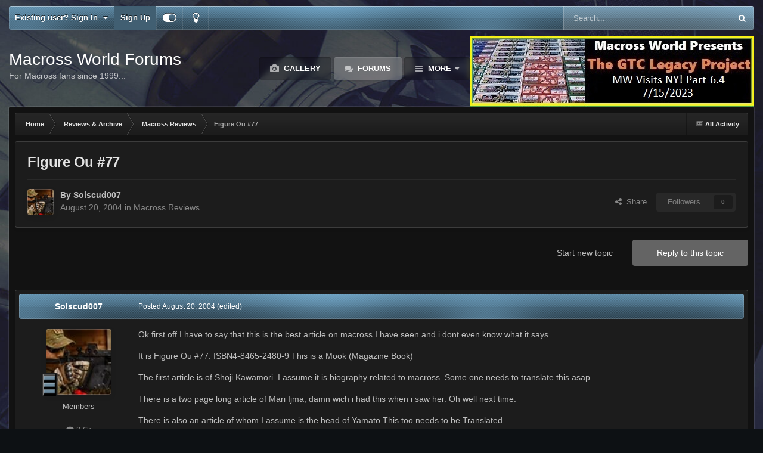

--- FILE ---
content_type: text/html;charset=UTF-8
request_url: https://www.macrossworld.com/mwf/topic/10343-figure-ou-77/
body_size: 38758
content:
<!DOCTYPE html>
<html id="focus" lang="en-US" dir="ltr" 
data-focus-guest
data-focus-group-id='2'
data-focus-theme-id='22'
data-focus-alt-theme='1'
data-focus-navigation='dropdown'

data-focus-bg='1'




data-focus-scheme='dark'

data-focus-cookie='22'

data-focus-branding
data-focus-userlinks='border-right cta'
data-focus-navigation-align='right'
data-focus-post='no-margin'
data-focus-post-header='background radius'
data-focus-post-controls='transparent buttons'
data-focus-blocks='pages sectiontitle'
data-focus-ui="guest-alert new-badge"
 data-globaltemplate='4.7.12'>
	<head>
		<meta charset="utf-8">
        
		<title>Figure Ou #77 - Macross Reviews - Macross World Forums</title>
		
		
		
		

	<meta name="viewport" content="width=device-width, initial-scale=1">


	
	


	<meta name="twitter:card" content="summary" />




	
		
			
				<meta property="og:title" content="Figure Ou #77">
			
		
	

	
		
			
				<meta property="og:type" content="website">
			
		
	

	
		
			
				<meta property="og:url" content="https://www.macrossworld.com/mwf/topic/10343-figure-ou-77/">
			
		
	

	
		
			
				<meta name="description" content="Ok first off I have to say that this is the best article on macross I have seen and i dont even know what it says. It is Figure Ou #77. ISBN4-8465-2480-9 This is a Mook (Magazine Book) The first article is of Shoji Kawamori. I assume it is biography related to macross. Some one needs to translate...">
			
		
	

	
		
			
				<meta property="og:description" content="Ok first off I have to say that this is the best article on macross I have seen and i dont even know what it says. It is Figure Ou #77. ISBN4-8465-2480-9 This is a Mook (Magazine Book) The first article is of Shoji Kawamori. I assume it is biography related to macross. Some one needs to translate...">
			
		
	

	
		
			
				<meta property="og:updated_time" content="2004-12-19T06:41:07Z">
			
		
	

	
		
			
				<meta property="og:site_name" content="Macross World Forums">
			
		
	

	
		
			
				<meta property="og:locale" content="en_US">
			
		
	


	
		<link rel="canonical" href="https://www.macrossworld.com/mwf/topic/10343-figure-ou-77/" />
	

	
		<link as="style" rel="preload" href="https://www.macrossworld.com/mwf/applications/core/interface/ckeditor/ckeditor/skins/ips/editor.css?t=P1PF" />
	





<link rel="manifest" href="https://www.macrossworld.com/mwf/manifest.webmanifest/">
<meta name="msapplication-config" content="https://www.macrossworld.com/mwf/browserconfig.xml/">
<meta name="msapplication-starturl" content="/">
<meta name="application-name" content="Macross World Forums">
<meta name="apple-mobile-web-app-title" content="Macross World Forums">

	<meta name="theme-color" content="#2c2c2c">










<link rel="preload" href="//www.macrossworld.com/mwf/applications/core/interface/font/fontawesome-webfont.woff2?v=4.7.0" as="font" crossorigin="anonymous">
		




	<link rel='stylesheet' href='https://www.macrossworld.com/mwf/uploads/css_built_22/341e4a57816af3ba440d891ca87450ff_framework.css?v=34e6113e0e1760724761' media='all'>

	<link rel='stylesheet' href='https://www.macrossworld.com/mwf/uploads/css_built_22/05e81b71abe4f22d6eb8d1a929494829_responsive.css?v=34e6113e0e1760724761' media='all'>

	<link rel='stylesheet' href='https://www.macrossworld.com/mwf/uploads/css_built_22/90eb5adf50a8c640f633d47fd7eb1778_core.css?v=34e6113e0e1760724761' media='all'>

	<link rel='stylesheet' href='https://www.macrossworld.com/mwf/uploads/css_built_22/5a0da001ccc2200dc5625c3f3934497d_core_responsive.css?v=34e6113e0e1760724761' media='all'>

	<link rel='stylesheet' href='https://www.macrossworld.com/mwf/uploads/css_built_22/62e269ced0fdab7e30e026f1d30ae516_forums.css?v=34e6113e0e1760724761' media='all'>

	<link rel='stylesheet' href='https://www.macrossworld.com/mwf/uploads/css_built_22/76e62c573090645fb99a15a363d8620e_forums_responsive.css?v=34e6113e0e1760724761' media='all'>

	<link rel='stylesheet' href='https://www.macrossworld.com/mwf/uploads/css_built_22/ebdea0c6a7dab6d37900b9190d3ac77b_topics.css?v=34e6113e0e1760724761' media='all'>





<link rel='stylesheet' href='https://www.macrossworld.com/mwf/uploads/css_built_22/258adbb6e4f3e83cd3b355f84e3fa002_custom.css?v=34e6113e0e1760724761' media='all'>




		
<script type='text/javascript'>
var focusHtml = document.getElementById('focus');
var cookieId = focusHtml.getAttribute('data-focus-cookie');

//	['setting-name', enabled-by-default, has-toggle]
var focusSettings = [
	
 
	['mobile-footer', 1, 1],
	['fluid', 0, 1],
	['larger-font-size', 0, 1],
	['sticky-author-panel', 0, 1],
	['sticky-sidebar', 0, 1],
	['flip-sidebar', 0, 1],
	
	
]; 
for(var i = 0; i < focusSettings.length; i++) {
	var settingName = focusSettings[i][0];
	var isDefault = focusSettings[i][1];
	var allowToggle = focusSettings[i][2];
	if(allowToggle){
		var choice = localStorage.getItem(settingName);
		if( (choice === '1') || (!choice && (isDefault)) ){
			focusHtml.classList.add('enable--' + settingName + '');
		}
	} else if(isDefault){
		focusHtml.classList.add('enable--' + settingName + '');
	}
}


</script>

 
		
		
		

		
 
	</head>
	<body class='ipsApp ipsApp_front ipsJS_none ipsClearfix' data-controller='core.front.core.app' data-message="" data-pageApp='forums' data-pageLocation='front' data-pageModule='forums' data-pageController='topic' data-pageID='10343'  >
		
        

        

		<a href='#ipsLayout_mainArea' class='ipsHide' title='Go to main content on this page' accesskey='m'>Jump to content</a>
			
<ul id='elMobileNav' class='ipsResponsive_hideDesktop' data-controller='core.front.core.mobileNav'>
	
		
			
			
				
				
			
				
					<li id='elMobileBreadcrumb'>
						<a href='https://www.macrossworld.com/mwf/forum/18-macross-reviews/'>
							<span>Macross Reviews</span>
						</a>
					</li>
				
				
			
				
				
			
		
	
  
	<li class='elMobileNav__home'>
		<a href='https://www.macrossworld.com/mwf/'><i class="fa fa-home" aria-hidden="true"></i></a>
	</li>
	
	
	<li >
		<a data-action="defaultStream" href='https://www.macrossworld.com/mwf/discover/'><i class="fa fa-newspaper-o" aria-hidden="true"></i></a>
	</li>

	

	
		<li class='ipsJS_show'>
			<a href='https://www.macrossworld.com/mwf/search/' data-class='display--focus-mobile-search'><i class='fa fa-search'></i></a>
		</li>
	

	
<li data-focus-editor>
	<a href='#'>
		<i class='fa fa-toggle-on'></i>
	</a>
</li>
<li data-focus-toggle-theme>
	<a href='#'>
		<i class='fa'></i>
	</a>
</li>
  	
	<li data-ipsDrawer data-ipsDrawer-drawerElem='#elMobileDrawer'>
		<a href='#'>
			
			
				
			
			
			
			<i class='fa fa-navicon'></i>
		</a>
	</li>
</ul>
			
<div class='focus-mobile-search'>
	<div class='focus-mobile-search__close' data-class='display--focus-mobile-search'><i class="fa fa-times" aria-hidden="true"></i></div>
</div>
			<div id='ipsLayout_header'>
				<div class='ipsLayout_container ipsResponsive_showDesktop'>
					<div class='focus-user-bar'>
						<div class='ipsLayout_container ipsFlex ipsFlex-jc:between ipsFlex-ai:center'>
							
								<div class='focus-user'>

	<ul id='elUserNav' class='ipsList_inline cSignedOut ipsResponsive_showDesktop'>
		
		
		
		
			
				<li id='elSignInLink'>
					<a href='https://www.macrossworld.com/mwf/login/' data-ipsMenu-closeOnClick="false" data-ipsMenu id='elUserSignIn'>
						Existing user? Sign In &nbsp;<i class='fa fa-caret-down'></i>
					</a>
					
<div id='elUserSignIn_menu' class='ipsMenu ipsMenu_auto ipsHide'>
	<form accept-charset='utf-8' method='post' action='https://www.macrossworld.com/mwf/login/'>
		<input type="hidden" name="csrfKey" value="f3c6fc794355941a2a406256f6818440">
		<input type="hidden" name="ref" value="aHR0cHM6Ly93d3cubWFjcm9zc3dvcmxkLmNvbS9td2YvdG9waWMvMTAzNDMtZmlndXJlLW91LTc3Lw==">
		<div data-role="loginForm">
			
			
			
				
<div class="ipsPad ipsForm ipsForm_vertical">
	<h4 class="ipsType_sectionHead">Sign In</h4>
	<br><br>
	<ul class='ipsList_reset'>
		<li class="ipsFieldRow ipsFieldRow_noLabel ipsFieldRow_fullWidth">
			
			
				<input type="email" placeholder="Email Address" name="auth" autocomplete="email">
			
		</li>
		<li class="ipsFieldRow ipsFieldRow_noLabel ipsFieldRow_fullWidth">
			<input type="password" placeholder="Password" name="password" autocomplete="current-password">
		</li>
		<li class="ipsFieldRow ipsFieldRow_checkbox ipsClearfix">
			<span class="ipsCustomInput">
				<input type="checkbox" name="remember_me" id="remember_me_checkbox" value="1" checked aria-checked="true">
				<span></span>
			</span>
			<div class="ipsFieldRow_content">
				<label class="ipsFieldRow_label" for="remember_me_checkbox">Remember me</label>
				<span class="ipsFieldRow_desc">Not recommended on shared computers</span>
			</div>
		</li>
		<li class="ipsFieldRow ipsFieldRow_fullWidth">
			<button type="submit" name="_processLogin" value="usernamepassword" class="ipsButton ipsButton_primary ipsButton_small" id="elSignIn_submit">Sign In</button>
			
				<p class="ipsType_right ipsType_small">
					
						<a href='https://www.macrossworld.com/mwf/lostpassword/' data-ipsDialog data-ipsDialog-title='Forgot your password?'>
					
					Forgot your password?</a>
				</p>
			
		</li>
	</ul>
</div>
			
		</div>
	</form>
</div>
				</li>
			
		
		
			<li>
				
					<a href='https://www.macrossworld.com/mwf/register/' data-ipsDialog data-ipsDialog-size='narrow' data-ipsDialog-title='Sign Up' id='elRegisterButton'>Sign Up</a>
				
			</li>
		
		
<li class='elUserNav_sep'></li>
<li class='cUserNav_icon ipsJS_show' data-focus-editor>
	<a href='#' data-ipsTooltip>
		<i class='fa fa-toggle-on'></i>
	</a>
</li>
<li class='cUserNav_icon ipsJS_show' data-focus-toggle-theme>
	<a href='#' data-ipsTooltip>
		<i class='fa'></i>
	</a>
</li>

 
	</ul>
</div>
							
							
								<div class='focus-search'></div>
							
						</div>
					</div>
				</div>
				<header class='focus-header'>
					<div class='ipsLayout_container'>
						<div class='focus-header-align'>
							
<a class='focus-logo' href='https://www.macrossworld.com/mwf/' accesskey='1'>
	
		<span class='focus-logo__text'>
			<span class='focus-logo__name'>Macross World Forums</span>
			<span class='focus-logo__slogan'>For Macross fans since 1999...</span>
		</span>
	
</a>
							<div class='focus-nav-bar'>
								<div class='focus-nav'>

	<nav  class=' ipsResponsive_showDesktop'>
		<div class='ipsNavBar_primary ipsNavBar_primary--loading ipsLayout_container '>
			<ul data-role="primaryNavBar" class='ipsClearfix'>
				


	
		
		
		<li  id='elNavSecondary_10' data-role="navBarItem" data-navApp="gallery" data-navExt="Gallery">
			
			
				<a href="https://www.macrossworld.com/mwf/gallery/"  data-navItem-id="10" >
					Gallery<span class='ipsNavBar_active__identifier'></span>
				</a>
			
			
		</li>
	
	

	
		
		
			
		
		<li class='ipsNavBar_active' data-active id='elNavSecondary_8' data-role="navBarItem" data-navApp="forums" data-navExt="Forums">
			
			
				<a href="https://www.macrossworld.com/mwf/"  data-navItem-id="8" data-navDefault>
					Forums<span class='ipsNavBar_active__identifier'></span>
				</a>
			
			
		</li>
	
	

	
		
		
		<li  id='elNavSecondary_13' data-role="navBarItem" data-navApp="core" data-navExt="OnlineUsers">
			
			
				<a href="https://www.macrossworld.com/mwf/online/"  data-navItem-id="13" >
					Online Users<span class='ipsNavBar_active__identifier'></span>
				</a>
			
			
		</li>
	
	

	
		
		
		<li  id='elNavSecondary_2' data-role="navBarItem" data-navApp="core" data-navExt="CustomItem">
			
			
				<a href="https://www.macrossworld.com/mwf/discover/"  data-navItem-id="2" >
					Activity<span class='ipsNavBar_active__identifier'></span>
				</a>
			
			
				<ul class='ipsNavBar_secondary ipsHide' data-role='secondaryNavBar'>
					


	
		
		
		<li  id='elNavSecondary_3' data-role="navBarItem" data-navApp="core" data-navExt="AllActivity">
			
			
				<a href="https://www.macrossworld.com/mwf/discover/"  data-navItem-id="3" >
					All Activity<span class='ipsNavBar_active__identifier'></span>
				</a>
			
			
		</li>
	
	

	
	

	
	

	
	

	
		
		
		<li  id='elNavSecondary_7' data-role="navBarItem" data-navApp="core" data-navExt="Search">
			
			
				<a href="https://www.macrossworld.com/mwf/search/"  data-navItem-id="7" >
					Search<span class='ipsNavBar_active__identifier'></span>
				</a>
			
			
		</li>
	
	

					<li class='ipsHide' id='elNavigationMore_2' data-role='navMore'>
						<a href='#' data-ipsMenu data-ipsMenu-appendTo='#elNavigationMore_2' id='elNavigationMore_2_dropdown'>More <i class='fa fa-caret-down'></i></a>
						<ul class='ipsHide ipsMenu ipsMenu_auto' id='elNavigationMore_2_dropdown_menu' data-role='moreDropdown'></ul>
					</li>
				</ul>
			
		</li>
	
	

	
	

	
	

	
	

				
				<li class="focus-nav__more focus-nav__more--hidden">
					<a href="#"> More <span class='ipsNavBar_active__identifier'></span></a>
					<ul class='ipsNavBar_secondary'></ul>
				</li>
				
			</ul>
			

	<div id="elSearchWrapper">
		<div id='elSearch' data-controller="core.front.core.quickSearch">
			<form accept-charset='utf-8' action='//www.macrossworld.com/mwf/search/?do=quicksearch' method='post'>
                <input type='search' id='elSearchField' placeholder='Search...' name='q' autocomplete='off' aria-label='Search'>
                <details class='cSearchFilter'>
                    <summary class='cSearchFilter__text'></summary>
                    <ul class='cSearchFilter__menu'>
                        
                        <li><label><input type="radio" name="type" value="all" ><span class='cSearchFilter__menuText'>Everywhere</span></label></li>
                        
                            
                                <li><label><input type="radio" name="type" value='contextual_{&quot;type&quot;:&quot;forums_topic&quot;,&quot;nodes&quot;:18}' checked><span class='cSearchFilter__menuText'>This Forum</span></label></li>
                            
                                <li><label><input type="radio" name="type" value='contextual_{&quot;type&quot;:&quot;forums_topic&quot;,&quot;item&quot;:10343}' checked><span class='cSearchFilter__menuText'>This Topic</span></label></li>
                            
                        
                        
                            <li><label><input type="radio" name="type" value="core_statuses_status"><span class='cSearchFilter__menuText'>Status Updates</span></label></li>
                        
                            <li><label><input type="radio" name="type" value="forums_topic"><span class='cSearchFilter__menuText'>Topics</span></label></li>
                        
                            <li><label><input type="radio" name="type" value="calendar_event"><span class='cSearchFilter__menuText'>Events</span></label></li>
                        
                            <li><label><input type="radio" name="type" value="gallery_image"><span class='cSearchFilter__menuText'>Images</span></label></li>
                        
                            <li><label><input type="radio" name="type" value="gallery_album_item"><span class='cSearchFilter__menuText'>Albums</span></label></li>
                        
                            <li><label><input type="radio" name="type" value="core_members"><span class='cSearchFilter__menuText'>Members</span></label></li>
                        
                    </ul>
                </details>
				<button class='cSearchSubmit' type="submit" aria-label='Search'><i class="fa fa-search"></i></button>
			</form>
		</div>
	</div>

		</div>
	</nav>
</div>
							</div>
<div style="display:block;margin-left:auto;margin-right:auto;margin-top:10px"><script language="JavaScript">
link = new Array
image = new Array

link[1]="https://www.macrossworld.com/the-gtc-legacy-project-part-6-4-mw-visits-ny"
image[1]="https://macrossworld.com/macross/gtc_legacy_project_logo6.4.jpg"

link[2]="https://www.macrossworld.com/the-gtc-legacy-project-part-6-4-mw-visits-ny"
image[2]="https://macrossworld.com/macross/gtc_legacy_project_logo6.4.jpg"

random_num = (Math.random() <= 0.7) ? 1 : 2;
document.write('<a href="' + link[random_num] + '" target="_blank">'); 
document.write('<img src="' + image[random_num] + '" border="0"></a>'); 
</script>
</div>                              
						</div>
					</div>
				</header>
			</div>
		<main id='ipsLayout_body' class='ipsLayout_container'>
			<div class='focus-content'>
				<div class='focus-content-padding'>
					<div id='ipsLayout_contentArea'>
						<div class='focus-precontent'>
							<div class='focus-breadcrumb'>
								
<nav class='ipsBreadcrumb ipsBreadcrumb_top ipsFaded_withHover'>
	

	<ul class='ipsList_inline ipsPos_right'>
		
		<li >
			<a data-action="defaultStream" class='ipsType_light '  href='https://www.macrossworld.com/mwf/discover/'><i class="fa fa-newspaper-o" aria-hidden="true"></i> <span>All Activity</span></a>
		</li>
		
	</ul>

	<ul data-role="breadcrumbList">
		<li>
			<a title="Home" href='https://www.macrossworld.com/mwf/'>
				<span>Home <i class='fa fa-angle-right'></i></span>
			</a>
		</li>
		
		
			<li>
				
					<a href='https://www.macrossworld.com/mwf/forum/33-reviews-amp-archive/'>
						<span>Reviews &amp; Archive <i class='fa fa-angle-right' aria-hidden="true"></i></span>
					</a>
				
			</li>
		
			<li>
				
					<a href='https://www.macrossworld.com/mwf/forum/18-macross-reviews/'>
						<span>Macross Reviews <i class='fa fa-angle-right' aria-hidden="true"></i></span>
					</a>
				
			</li>
		
			<li>
				
					Figure Ou #77
				
			</li>
		
	</ul>
</nav>
								

							</div>
						</div>
						





						<div id='ipsLayout_contentWrapper'>
							
							<div id='ipsLayout_mainArea'>
								
								
								
								
								

	




								



<div class='ipsPageHeader ipsResponsive_pull ipsBox ipsPadding sm:ipsPadding:half ipsMargin_bottom'>
		
	
	<div class='ipsFlex ipsFlex-ai:center ipsFlex-fw:wrap ipsGap:4'>
		<div class='ipsFlex-flex:11'>
			<h1 class='ipsType_pageTitle ipsContained_container'>
				

				
				
					<span class='ipsType_break ipsContained'>
						<span>Figure Ou #77</span>
					</span>
				
			</h1>
			
			
		</div>
		
	</div>
	<hr class='ipsHr'>
	<div class='ipsPageHeader__meta ipsFlex ipsFlex-jc:between ipsFlex-ai:center ipsFlex-fw:wrap ipsGap:3'>
		<div class='ipsFlex-flex:11'>
			<div class='ipsPhotoPanel ipsPhotoPanel_mini ipsPhotoPanel_notPhone ipsClearfix'>
				


	<a href="https://www.macrossworld.com/mwf/profile/167-solscud007/" rel="nofollow" data-ipsHover data-ipsHover-width="370" data-ipsHover-target="https://www.macrossworld.com/mwf/profile/167-solscud007/?do=hovercard" class="ipsUserPhoto ipsUserPhoto_mini" title="Go to Solscud007's profile">
		<img src='https://www.macrossworld.com/mwf/uploads/profile/photo-167.jpg' alt='Solscud007' loading="lazy">
	</a>

				<div>
					<p class='ipsType_reset ipsType_blendLinks'>
						<span class='ipsType_normal'>
						
							<strong>By 


<a href='https://www.macrossworld.com/mwf/profile/167-solscud007/' rel="nofollow" data-ipsHover data-ipsHover-width='370' data-ipsHover-target='https://www.macrossworld.com/mwf/profile/167-solscud007/?do=hovercard&amp;referrer=https%253A%252F%252Fwww.macrossworld.com%252Fmwf%252Ftopic%252F10343-figure-ou-77%252F' title="Go to Solscud007's profile" class="ipsType_break">Solscud007</a></strong><br />
							<span class='ipsType_light'><time datetime='2004-08-20T01:53:42Z' title='08/20/04 01:53  AM' data-short='21 yr'>August 20, 2004</time> in <a href="https://www.macrossworld.com/mwf/forum/18-macross-reviews/">Macross Reviews</a></span>
						
						</span>
					</p>
				</div>
			</div>
		</div>
		
			<div class='ipsFlex-flex:01 ipsResponsive_hidePhone'>
				<div class='ipsShareLinks'>
					
						


    <a href='#elShareItem_814067608_menu' id='elShareItem_814067608' data-ipsMenu class='ipsShareButton ipsButton ipsButton_verySmall ipsButton_link ipsButton_link--light'>
        <span><i class='fa fa-share-alt'></i></span> &nbsp;Share
    </a>

    <div class='ipsPadding ipsMenu ipsMenu_normal ipsHide' id='elShareItem_814067608_menu' data-controller="core.front.core.sharelink">
        
        
        <span data-ipsCopy data-ipsCopy-flashmessage>
            <a href="https://www.macrossworld.com/mwf/topic/10343-figure-ou-77/" class="ipsButton ipsButton_light ipsButton_small ipsButton_fullWidth" data-role="copyButton" data-clipboard-text="https://www.macrossworld.com/mwf/topic/10343-figure-ou-77/" data-ipstooltip title='Copy Link to Clipboard'><i class="fa fa-clone"></i> https://www.macrossworld.com/mwf/topic/10343-figure-ou-77/</a>
        </span>
        <ul class='ipsShareLinks ipsMargin_top:half'>
            
                <li>
<a href="https://x.com/share?url=https%3A%2F%2Fwww.macrossworld.com%2Fmwf%2Ftopic%2F10343-figure-ou-77%2F" class="cShareLink cShareLink_x" target="_blank" data-role="shareLink" title='Share on X' data-ipsTooltip rel='nofollow noopener'>
    <i class="fa fa-x"></i>
</a></li>
            
                <li>
<a href="https://www.facebook.com/sharer/sharer.php?u=https%3A%2F%2Fwww.macrossworld.com%2Fmwf%2Ftopic%2F10343-figure-ou-77%2F" class="cShareLink cShareLink_facebook" target="_blank" data-role="shareLink" title='Share on Facebook' data-ipsTooltip rel='noopener nofollow'>
	<i class="fa fa-facebook"></i>
</a></li>
            
                <li>
<a href="https://www.reddit.com/submit?url=https%3A%2F%2Fwww.macrossworld.com%2Fmwf%2Ftopic%2F10343-figure-ou-77%2F&amp;title=Figure+Ou+%2377" rel="nofollow noopener" class="cShareLink cShareLink_reddit" target="_blank" title='Share on Reddit' data-ipsTooltip>
	<i class="fa fa-reddit"></i>
</a></li>
            
                <li>
<a href="mailto:?subject=Figure%20Ou%20%2377&body=https%3A%2F%2Fwww.macrossworld.com%2Fmwf%2Ftopic%2F10343-figure-ou-77%2F" rel='nofollow' class='cShareLink cShareLink_email' title='Share via email' data-ipsTooltip>
	<i class="fa fa-envelope"></i>
</a></li>
            
                <li>
<a href="https://pinterest.com/pin/create/button/?url=https://www.macrossworld.com/mwf/topic/10343-figure-ou-77/&amp;media=" class="cShareLink cShareLink_pinterest" rel="nofollow noopener" target="_blank" data-role="shareLink" title='Share on Pinterest' data-ipsTooltip>
	<i class="fa fa-pinterest"></i>
</a></li>
            
        </ul>
        
            <hr class='ipsHr'>
            <button class='ipsHide ipsButton ipsButton_verySmall ipsButton_light ipsButton_fullWidth ipsMargin_top:half' data-controller='core.front.core.webshare' data-role='webShare' data-webShareTitle='Figure Ou #77' data-webShareText='Figure Ou #77' data-webShareUrl='https://www.macrossworld.com/mwf/topic/10343-figure-ou-77/'>More sharing options...</button>
        
    </div>

					
					
                    

					



					

<div data-followApp='forums' data-followArea='topic' data-followID='10343' data-controller='core.front.core.followButton'>
	

	<a href='https://www.macrossworld.com/mwf/login/' rel="nofollow" class="ipsFollow ipsPos_middle ipsButton ipsButton_light ipsButton_verySmall ipsButton_disabled" data-role="followButton" data-ipsTooltip title='Sign in to follow this'>
		<span>Followers</span>
		<span class='ipsCommentCount'>0</span>
	</a>

</div>
				</div>
			</div>
					
	</div>
	
	
</div>








<div class='ipsClearfix'>
	<ul class="ipsToolList ipsToolList_horizontal ipsClearfix ipsSpacer_both ">
		
			<li class='ipsToolList_primaryAction'>
				<span data-controller='forums.front.topic.reply'>
					
						<a href='#replyForm' rel="nofollow" class='ipsButton ipsButton_important ipsButton_medium ipsButton_fullWidth' data-action='replyToTopic'>Reply to this topic</a>
					
				</span>
			</li>
		
		
			<li class='ipsResponsive_hidePhone'>
				
					<a href="https://www.macrossworld.com/mwf/forum/18-macross-reviews/?do=add" rel="nofollow" class='ipsButton ipsButton_link ipsButton_medium ipsButton_fullWidth' title='Start a new topic in this forum'>Start new topic</a>
				
			</li>
		
		
	</ul>
</div>

<div id='comments' data-controller='core.front.core.commentFeed,forums.front.topic.view, core.front.core.ignoredComments' data-autoPoll data-baseURL='https://www.macrossworld.com/mwf/topic/10343-figure-ou-77/' data-lastPage data-feedID='topic-10343' class='cTopic ipsClear ipsSpacer_top'>
	
			
	

	

<div data-controller='core.front.core.recommendedComments' data-url='https://www.macrossworld.com/mwf/topic/10343-figure-ou-77/?recommended=comments' class='ipsRecommendedComments ipsHide'>
	<div data-role="recommendedComments">
		<h2 class='ipsType_sectionHead ipsType_large ipsType_bold ipsMargin_bottom'>Recommended Posts</h2>
		
	</div>
</div>
	
	<div id="elPostFeed" data-role='commentFeed' data-controller='core.front.core.moderation' >
		<form action="https://www.macrossworld.com/mwf/topic/10343-figure-ou-77/?csrfKey=f3c6fc794355941a2a406256f6818440&amp;do=multimodComment" method="post" data-ipsPageAction data-role='moderationTools'>
			
			
				

					

					
					



<a id='findComment-190067'></a>
<a id='comment-190067'></a>
<article  id='elComment_190067' class='cPost ipsBox ipsResponsive_pull  ipsComment  ipsComment_parent ipsClearfix ipsClear ipsColumns ipsColumns_noSpacing ipsColumns_collapsePhone    '>
	

	

	<div class='cAuthorPane_mobile ipsResponsive_showPhone'>
		<div class='cAuthorPane_photo'>
			<div class='cAuthorPane_photoWrap'>
				


	<a href="https://www.macrossworld.com/mwf/profile/167-solscud007/" rel="nofollow" data-ipsHover data-ipsHover-width="370" data-ipsHover-target="https://www.macrossworld.com/mwf/profile/167-solscud007/?do=hovercard" class="ipsUserPhoto ipsUserPhoto_large" title="Go to Solscud007's profile">
		<img src='https://www.macrossworld.com/mwf/uploads/profile/photo-167.jpg' alt='Solscud007' loading="lazy">
	</a>

				
				
					<a href="https://www.macrossworld.com/mwf/profile/167-solscud007/badges/" rel="nofollow">
						
<img src='https://www.macrossworld.com/mwf/uploads/pip_lt_colonel.png' loading="lazy" alt="Alaska Base Survivor" class="cAuthorPane_badge cAuthorPane_badge--rank ipsOutline ipsOutline:2px" data-ipsTooltip title="Rank: Alaska Base Survivor (10/15)">
					</a>
				
			</div>
		</div>
		<div class='cAuthorPane_content'>
			<h3 class='ipsType_sectionHead cAuthorPane_author ipsType_break ipsType_blendLinks ipsFlex ipsFlex-ai:center'>
				


<a href='https://www.macrossworld.com/mwf/profile/167-solscud007/' rel="nofollow" data-ipsHover data-ipsHover-width='370' data-ipsHover-target='https://www.macrossworld.com/mwf/profile/167-solscud007/?do=hovercard&amp;referrer=https%253A%252F%252Fwww.macrossworld.com%252Fmwf%252Ftopic%252F10343-figure-ou-77%252F' title="Go to Solscud007's profile" class="ipsType_break">Solscud007</a>
			</h3>
			<div class='ipsType_light ipsType_reset'>
			    <a href='https://www.macrossworld.com/mwf/topic/10343-figure-ou-77/#findComment-190067' rel="nofollow" class='ipsType_blendLinks'>Posted <time datetime='2004-08-20T01:53:42Z' title='08/20/04 01:53  AM' data-short='21 yr'>August 20, 2004</time></a>
				
			</div>
		</div>
	</div>
	<aside class='ipsComment_author cAuthorPane ipsColumn ipsColumn_medium ipsResponsive_hidePhone'>
		<h3 class='ipsType_sectionHead cAuthorPane_author ipsType_blendLinks ipsType_break'><strong>


<a href='https://www.macrossworld.com/mwf/profile/167-solscud007/' rel="nofollow" data-ipsHover data-ipsHover-width='370' data-ipsHover-target='https://www.macrossworld.com/mwf/profile/167-solscud007/?do=hovercard&amp;referrer=https%253A%252F%252Fwww.macrossworld.com%252Fmwf%252Ftopic%252F10343-figure-ou-77%252F' title="Go to Solscud007's profile" class="ipsType_break">Solscud007</a></strong>
			
		</h3>
		<ul class='cAuthorPane_info ipsList_reset'>
			<li data-role='photo' class='cAuthorPane_photo'>
				<div class='cAuthorPane_photoWrap'>
					


	<a href="https://www.macrossworld.com/mwf/profile/167-solscud007/" rel="nofollow" data-ipsHover data-ipsHover-width="370" data-ipsHover-target="https://www.macrossworld.com/mwf/profile/167-solscud007/?do=hovercard" class="ipsUserPhoto ipsUserPhoto_large" title="Go to Solscud007's profile">
		<img src='https://www.macrossworld.com/mwf/uploads/profile/photo-167.jpg' alt='Solscud007' loading="lazy">
	</a>

					
					
						
<img src='https://www.macrossworld.com/mwf/uploads/pip_lt_colonel.png' loading="lazy" alt="Alaska Base Survivor" class="cAuthorPane_badge cAuthorPane_badge--rank ipsOutline ipsOutline:2px" data-ipsTooltip title="Rank: Alaska Base Survivor (10/15)">
					
				</div>
			</li>
			
				<li data-role='group'>Members</li>
				
			
			
				<li data-role='stats' class='ipsMargin_top'>
					<ul class="ipsList_reset ipsType_light ipsFlex ipsFlex-ai:center ipsFlex-jc:center ipsGap_row:2 cAuthorPane_stats">
						<li>
							
								<a href="https://www.macrossworld.com/mwf/profile/167-solscud007/content/" rel="nofollow" title="2593 posts" data-ipsTooltip class="ipsType_blendLinks">
							
								<i class="fa fa-comment"></i> 2.6k
							
								</a>
							
						</li>
						
					</ul>
				</li>
			
			
				

	
	<li data-role='custom-field' class='ipsResponsive_hidePhone ipsType_break'>
		
<span class='ft'>Location:</span><span class='fc'>NYC</span>
	</li>
	
	<li data-role='custom-field' class='ipsResponsive_hidePhone ipsType_break'>
		
<span class='ft'>Interests:</span><span class='fc'>SureFire lights, Diaclones</span>
	</li>
	

			
		</ul>
	</aside>
	<div class='ipsColumn ipsColumn_fluid ipsMargin:none'>
		

<div id='comment-190067_wrap' data-controller='core.front.core.comment' data-commentApp='forums' data-commentType='forums' data-commentID="190067" data-quoteData='{&quot;userid&quot;:167,&quot;username&quot;:&quot;Solscud007&quot;,&quot;timestamp&quot;:1092966822,&quot;contentapp&quot;:&quot;forums&quot;,&quot;contenttype&quot;:&quot;forums&quot;,&quot;contentid&quot;:10343,&quot;contentclass&quot;:&quot;forums_Topic&quot;,&quot;contentcommentid&quot;:190067}' class='ipsComment_content ipsType_medium'>

	<div class='ipsComment_meta ipsType_light ipsFlex ipsFlex-ai:center ipsFlex-jc:between ipsFlex-fd:row-reverse'>
		<div class='ipsType_light ipsType_reset ipsType_blendLinks ipsComment_toolWrap'>
			<div class='ipsResponsive_hidePhone ipsComment_badges'>
				<ul class='ipsList_reset ipsFlex ipsFlex-jc:end ipsFlex-fw:wrap ipsGap:2 ipsGap_row:1'>
					
					
					
					
					
				</ul>
			</div>
			<ul class='ipsList_reset ipsComment_tools'>
				<li>
					<a href='#elControls_190067_menu' class='ipsComment_ellipsis' id='elControls_190067' title='More options...' data-ipsMenu data-ipsMenu-appendTo='#comment-190067_wrap'><i class='fa fa-ellipsis-h'></i></a>
					<ul id='elControls_190067_menu' class='ipsMenu ipsMenu_narrow ipsHide'>
						
						
                        
						
						
						
							
								
							
							
							
							
							
							
						
					</ul>
				</li>
				
			</ul>
		</div>

		<div class='ipsType_reset ipsResponsive_hidePhone'>
		   
		   Posted <time datetime='2004-08-20T01:53:42Z' title='08/20/04 01:53  AM' data-short='21 yr'>August 20, 2004</time>
		   
			
			<span class='ipsResponsive_hidePhone'>
				
					(edited)
				
				
			</span>
		</div>
	</div>

	

    

	<div class='cPost_contentWrap'>
		
		<div data-role='commentContent' class='ipsType_normal ipsType_richText ipsPadding_bottom ipsContained' data-controller='core.front.core.lightboxedImages'>
			
<p>Ok first off I have to say that this is the best article on macross I have seen and i dont even know what it says. </p>
<p>It is Figure Ou #77. ISBN4-8465-2480-9 This is a Mook (Magazine Book)</p>
<p>The first article is of Shoji Kawamori. I assume it is biography related to macross. Some one needs to translate this asap.</p>
<p>There is a two page long article of Mari Ijma, damn wich i had this when i saw her. Oh  well next time.</p>
<p>There is also an article of whom I assume is the head of Yamato This too needs to be Translated.</p>
<p>Now for the nest part. A rather complete and comprehensive catalog of Macross Toys and models. </p>
<p>It starts with the Takatoku Super VF-1S and shows the transformation sequence shot by shot as well as armor placement. while the pictures of the box, instructions and packaging are small you get an idea of the packaging.</p>
<p>They resume with the rest of the Takatoku line. Each toy having its own mini article. Some like the VF-1J variants (Max, Hikaru, and Miria) each have shots of of every mode and front, side and back shots of battroid.</p>
<p>They continue with the Taka GBP, SDF-1, Destroid conversion kit (but no box pic)</p>
<p>Then they resume with the Bandai line of DYRL 1/55 valks. HCM valks and Joke Machine. including transformation sequence.</p>
<p>every so often there is a little memo from Shoji Kawamori of real planes.</p>
<p>There are images of completed SHE kits. They also show the Yamato Macross Plus Valks. along with memos from kawamori on the real planes he based these off of.</p>
<p>Of course detailed images of Yamato line of toys.  Alng with a Figure Ou custom that is up for some kind of giveaway and autographed by Kawamori.</p>
<p>The issue includes the Yamato Helmet, Launch Arm, Koenig monster, VF-0 toy, and Kawamori's infamous lego valk he made for the SV-51 (there are pics of kawamori transforming the lego valk) I had video of it from the 2003 Hobby Expo but stupid me wrote over it in Japan.</p>
<p>Then there is a montage of old macross merchandise from cards, carious models, paper monster, Macross watches, wonderfest kit that HG copied.</p>
<p>They also talk about the bandai reissues, K&amp;M figures, Tomy, Seika pencil sharpeners,  Doyusha planes, and CM's figures</p>
<p>And two pages of Hasegawa kits.</p>
<p>the last page corner is a clip Present coupon which I assume you must mail away for a drawing to win various prizes. the ultimate as I mentioned earlier is the Figure Ou 1/48 VF-1A custom. you can also win 1/48 valks, doyusha, CMS, K&amp;M, Seika sharperners and hase kits.</p>
<p>There are a few thigs that I must complain about though. My beloved Joke Machines did not recieve as much attention as they should they only show the VF-1S and form my rudimentary japanese mention the VF-1A. There was no mention of the VF-1Js. There should have been images of all the Joke Machines. </p>
<p>There is little comparison of the Bandai Reissues and regular Takas. They only talk about Tampo printing, and some indechipherable text of the back plates.  They dont show all the Yamato Helmets. They could have contacted us for more prime examples. Like the 1/55 ostrich has a lot of yellowing on the left arm and shoulder.</p>
<p>The 1990 Bandai Reissue of the Super Valk pic is incomplete. There are no missles or instructions or decals and any other inserts that were inclusive with this toy.</p>
<p>They do not show the variations of the CM's figures. And the onyl shot of Minmei in the chair is the water color looking version, not the full colored version.</p>
<p>At a retail value of 14.68 before tax from Kinokuniya, I recommend this Mook to every macross fan. Worth every penny. Now we need people to translate it.</p>


			
				

<span class='ipsType_reset ipsType_medium ipsType_light' data-excludequote>
	<strong>Edited <time datetime='2004-08-20T02:10:28Z' title='08/20/04 02:10  AM' data-short='21 yr'>August 20, 2004</time> by Solscud007</strong>
	
	
</span>
			
		</div>

		
			<div class='ipsItemControls'>
				
					
						

	<div data-controller='core.front.core.reaction' class='ipsItemControls_right ipsClearfix '>	
		<div class='ipsReact ipsPos_right'>
			
				
				<div class='ipsReact_blurb ipsHide' data-role='reactionBlurb'>
					
				</div>
			
			
			
		</div>
	</div>

					
				
				<ul class='ipsComment_controls ipsClearfix ipsItemControls_left' data-role="commentControls">
					
						
						
							<li data-ipsQuote-editor='topic_comment' data-ipsQuote-target='#comment-190067' class='ipsJS_show'>
								<button class='ipsButton ipsButton_light ipsButton_verySmall ipsButton_narrow cMultiQuote ipsHide' data-action='multiQuoteComment' data-ipsTooltip data-ipsQuote-multiQuote data-mqId='mq190067' title='MultiQuote'><i class='fa fa-plus'></i></button>
							</li>
							<li data-ipsQuote-editor='topic_comment' data-ipsQuote-target='#comment-190067' class='ipsJS_show'>
								<a href='#' data-action='quoteComment' data-ipsQuote-singleQuote>Quote</a>
							</li>
						
						
						
												
					
					<li class='ipsHide' data-role='commentLoading'>
						<span class='ipsLoading ipsLoading_tiny ipsLoading_noAnim'></span>
					</li>
				</ul>
			</div>
		

		
			

		
	</div>

	
    
</div>
	</div>
</article>
					
					
					
				

					

					
					



<a id='findComment-190155'></a>
<a id='comment-190155'></a>
<article  id='elComment_190155' class='cPost ipsBox ipsResponsive_pull  ipsComment  ipsComment_parent ipsClearfix ipsClear ipsColumns ipsColumns_noSpacing ipsColumns_collapsePhone    '>
	

	

	<div class='cAuthorPane_mobile ipsResponsive_showPhone'>
		<div class='cAuthorPane_photo'>
			<div class='cAuthorPane_photoWrap'>
				


	<a href="https://www.macrossworld.com/mwf/profile/1318-renato/" rel="nofollow" data-ipsHover data-ipsHover-width="370" data-ipsHover-target="https://www.macrossworld.com/mwf/profile/1318-renato/?do=hovercard" class="ipsUserPhoto ipsUserPhoto_large" title="Go to Renato's profile">
		<img src='https://www.macrossworld.com/mwf/uploads/profile/photo-thumb-1318.jpg' alt='Renato' loading="lazy">
	</a>

				
				
					<a href="https://www.macrossworld.com/mwf/profile/1318-renato/badges/" rel="nofollow">
						
<img src='https://www.macrossworld.com/mwf/uploads/pip_brigadier.png' loading="lazy" alt="Galactic Diva" class="cAuthorPane_badge cAuthorPane_badge--rank ipsOutline ipsOutline:2px" data-ipsTooltip title="Rank: Galactic Diva (12/15)">
					</a>
				
			</div>
		</div>
		<div class='cAuthorPane_content'>
			<h3 class='ipsType_sectionHead cAuthorPane_author ipsType_break ipsType_blendLinks ipsFlex ipsFlex-ai:center'>
				


<a href='https://www.macrossworld.com/mwf/profile/1318-renato/' rel="nofollow" data-ipsHover data-ipsHover-width='370' data-ipsHover-target='https://www.macrossworld.com/mwf/profile/1318-renato/?do=hovercard&amp;referrer=https%253A%252F%252Fwww.macrossworld.com%252Fmwf%252Ftopic%252F10343-figure-ou-77%252F' title="Go to Renato's profile" class="ipsType_break">Renato</a>
			</h3>
			<div class='ipsType_light ipsType_reset'>
			    <a href='https://www.macrossworld.com/mwf/topic/10343-figure-ou-77/#findComment-190155' rel="nofollow" class='ipsType_blendLinks'>Posted <time datetime='2004-08-20T06:04:41Z' title='08/20/04 06:04  AM' data-short='21 yr'>August 20, 2004</time></a>
				
			</div>
		</div>
	</div>
	<aside class='ipsComment_author cAuthorPane ipsColumn ipsColumn_medium ipsResponsive_hidePhone'>
		<h3 class='ipsType_sectionHead cAuthorPane_author ipsType_blendLinks ipsType_break'><strong>


<a href='https://www.macrossworld.com/mwf/profile/1318-renato/' rel="nofollow" data-ipsHover data-ipsHover-width='370' data-ipsHover-target='https://www.macrossworld.com/mwf/profile/1318-renato/?do=hovercard&amp;referrer=https%253A%252F%252Fwww.macrossworld.com%252Fmwf%252Ftopic%252F10343-figure-ou-77%252F' title="Go to Renato's profile" class="ipsType_break">Renato</a></strong>
			
		</h3>
		<ul class='cAuthorPane_info ipsList_reset'>
			<li data-role='photo' class='cAuthorPane_photo'>
				<div class='cAuthorPane_photoWrap'>
					


	<a href="https://www.macrossworld.com/mwf/profile/1318-renato/" rel="nofollow" data-ipsHover data-ipsHover-width="370" data-ipsHover-target="https://www.macrossworld.com/mwf/profile/1318-renato/?do=hovercard" class="ipsUserPhoto ipsUserPhoto_large" title="Go to Renato's profile">
		<img src='https://www.macrossworld.com/mwf/uploads/profile/photo-thumb-1318.jpg' alt='Renato' loading="lazy">
	</a>

					
					
						
<img src='https://www.macrossworld.com/mwf/uploads/pip_brigadier.png' loading="lazy" alt="Galactic Diva" class="cAuthorPane_badge cAuthorPane_badge--rank ipsOutline ipsOutline:2px" data-ipsTooltip title="Rank: Galactic Diva (12/15)">
					
				</div>
			</li>
			
				<li data-role='group'>Members</li>
				
			
			
				<li data-role='stats' class='ipsMargin_top'>
					<ul class="ipsList_reset ipsType_light ipsFlex ipsFlex-ai:center ipsFlex-jc:center ipsGap_row:2 cAuthorPane_stats">
						<li>
							
								<a href="https://www.macrossworld.com/mwf/profile/1318-renato/content/" rel="nofollow" title="5331 posts" data-ipsTooltip class="ipsType_blendLinks">
							
								<i class="fa fa-comment"></i> 5.3k
							
								</a>
							
						</li>
						
					</ul>
				</li>
			
			
				

	
	<li data-role='custom-field' class='ipsResponsive_hidePhone ipsType_break'>
		
<span class='ft'>Location:</span><span class='fc'>&#9834;Tokyo Boogie-Woogie Waku-Waku&#9834;</span>
	</li>
	

			
		</ul>
	</aside>
	<div class='ipsColumn ipsColumn_fluid ipsMargin:none'>
		

<div id='comment-190155_wrap' data-controller='core.front.core.comment' data-commentApp='forums' data-commentType='forums' data-commentID="190155" data-quoteData='{&quot;userid&quot;:1318,&quot;username&quot;:&quot;Renato&quot;,&quot;timestamp&quot;:1092981881,&quot;contentapp&quot;:&quot;forums&quot;,&quot;contenttype&quot;:&quot;forums&quot;,&quot;contentid&quot;:10343,&quot;contentclass&quot;:&quot;forums_Topic&quot;,&quot;contentcommentid&quot;:190155}' class='ipsComment_content ipsType_medium'>

	<div class='ipsComment_meta ipsType_light ipsFlex ipsFlex-ai:center ipsFlex-jc:between ipsFlex-fd:row-reverse'>
		<div class='ipsType_light ipsType_reset ipsType_blendLinks ipsComment_toolWrap'>
			<div class='ipsResponsive_hidePhone ipsComment_badges'>
				<ul class='ipsList_reset ipsFlex ipsFlex-jc:end ipsFlex-fw:wrap ipsGap:2 ipsGap_row:1'>
					
					
					
					
					
				</ul>
			</div>
			<ul class='ipsList_reset ipsComment_tools'>
				<li>
					<a href='#elControls_190155_menu' class='ipsComment_ellipsis' id='elControls_190155' title='More options...' data-ipsMenu data-ipsMenu-appendTo='#comment-190155_wrap'><i class='fa fa-ellipsis-h'></i></a>
					<ul id='elControls_190155_menu' class='ipsMenu ipsMenu_narrow ipsHide'>
						
						
                        
						
						
						
							
								
							
							
							
							
							
							
						
					</ul>
				</li>
				
			</ul>
		</div>

		<div class='ipsType_reset ipsResponsive_hidePhone'>
		   
		   Posted <time datetime='2004-08-20T06:04:41Z' title='08/20/04 06:04  AM' data-short='21 yr'>August 20, 2004</time>
		   
			
			<span class='ipsResponsive_hidePhone'>
				
				
			</span>
		</div>
	</div>

	

    

	<div class='cPost_contentWrap'>
		
		<div data-role='commentContent' class='ipsType_normal ipsType_richText ipsPadding_bottom ipsContained' data-controller='core.front.core.lightboxedImages'>
			<p>You forgot to mention the interview with Ichiro Itano.</p>

			
		</div>

		
			<div class='ipsItemControls'>
				
					
						

	<div data-controller='core.front.core.reaction' class='ipsItemControls_right ipsClearfix '>	
		<div class='ipsReact ipsPos_right'>
			
				
				<div class='ipsReact_blurb ipsHide' data-role='reactionBlurb'>
					
				</div>
			
			
			
		</div>
	</div>

					
				
				<ul class='ipsComment_controls ipsClearfix ipsItemControls_left' data-role="commentControls">
					
						
						
							<li data-ipsQuote-editor='topic_comment' data-ipsQuote-target='#comment-190155' class='ipsJS_show'>
								<button class='ipsButton ipsButton_light ipsButton_verySmall ipsButton_narrow cMultiQuote ipsHide' data-action='multiQuoteComment' data-ipsTooltip data-ipsQuote-multiQuote data-mqId='mq190155' title='MultiQuote'><i class='fa fa-plus'></i></button>
							</li>
							<li data-ipsQuote-editor='topic_comment' data-ipsQuote-target='#comment-190155' class='ipsJS_show'>
								<a href='#' data-action='quoteComment' data-ipsQuote-singleQuote>Quote</a>
							</li>
						
						
						
												
					
					<li class='ipsHide' data-role='commentLoading'>
						<span class='ipsLoading ipsLoading_tiny ipsLoading_noAnim'></span>
					</li>
				</ul>
			</div>
		

		
			

		
	</div>

	
    
</div>
	</div>
</article>
					
					
					
				

					

					
					



<a id='findComment-190200'></a>
<a id='comment-190200'></a>
<article  id='elComment_190200' class='cPost ipsBox ipsResponsive_pull  ipsComment  ipsComment_parent ipsClearfix ipsClear ipsColumns ipsColumns_noSpacing ipsColumns_collapsePhone    '>
	

	

	<div class='cAuthorPane_mobile ipsResponsive_showPhone'>
		<div class='cAuthorPane_photo'>
			<div class='cAuthorPane_photoWrap'>
				


	<a href="https://www.macrossworld.com/mwf/profile/219-bobe-patt/" rel="nofollow" data-ipsHover data-ipsHover-width="370" data-ipsHover-target="https://www.macrossworld.com/mwf/profile/219-bobe-patt/?do=hovercard" class="ipsUserPhoto ipsUserPhoto_large" title="Go to BoBe-Patt's profile">
		<img src='https://www.macrossworld.com/mwf/uploads/profile/photo-thumb-219.jpg' alt='BoBe-Patt' loading="lazy">
	</a>

				
				
					<a href="https://www.macrossworld.com/mwf/profile/219-bobe-patt/badges/" rel="nofollow">
						
<img src='https://www.macrossworld.com/mwf/uploads/pip_colonel.png' loading="lazy" alt="SMS Squadron Leader" class="cAuthorPane_badge cAuthorPane_badge--rank ipsOutline ipsOutline:2px" data-ipsTooltip title="Rank: SMS Squadron Leader (11/15)">
					</a>
				
			</div>
		</div>
		<div class='cAuthorPane_content'>
			<h3 class='ipsType_sectionHead cAuthorPane_author ipsType_break ipsType_blendLinks ipsFlex ipsFlex-ai:center'>
				


<a href='https://www.macrossworld.com/mwf/profile/219-bobe-patt/' rel="nofollow" data-ipsHover data-ipsHover-width='370' data-ipsHover-target='https://www.macrossworld.com/mwf/profile/219-bobe-patt/?do=hovercard&amp;referrer=https%253A%252F%252Fwww.macrossworld.com%252Fmwf%252Ftopic%252F10343-figure-ou-77%252F' title="Go to BoBe-Patt's profile" class="ipsType_break">BoBe-Patt</a>
			</h3>
			<div class='ipsType_light ipsType_reset'>
			    <a href='https://www.macrossworld.com/mwf/topic/10343-figure-ou-77/#findComment-190200' rel="nofollow" class='ipsType_blendLinks'>Posted <time datetime='2004-08-20T07:53:03Z' title='08/20/04 07:53  AM' data-short='21 yr'>August 20, 2004</time></a>
				
			</div>
		</div>
	</div>
	<aside class='ipsComment_author cAuthorPane ipsColumn ipsColumn_medium ipsResponsive_hidePhone'>
		<h3 class='ipsType_sectionHead cAuthorPane_author ipsType_blendLinks ipsType_break'><strong>


<a href='https://www.macrossworld.com/mwf/profile/219-bobe-patt/' rel="nofollow" data-ipsHover data-ipsHover-width='370' data-ipsHover-target='https://www.macrossworld.com/mwf/profile/219-bobe-patt/?do=hovercard&amp;referrer=https%253A%252F%252Fwww.macrossworld.com%252Fmwf%252Ftopic%252F10343-figure-ou-77%252F' title="Go to BoBe-Patt's profile" class="ipsType_break">BoBe-Patt</a></strong>
			
		</h3>
		<ul class='cAuthorPane_info ipsList_reset'>
			<li data-role='photo' class='cAuthorPane_photo'>
				<div class='cAuthorPane_photoWrap'>
					


	<a href="https://www.macrossworld.com/mwf/profile/219-bobe-patt/" rel="nofollow" data-ipsHover data-ipsHover-width="370" data-ipsHover-target="https://www.macrossworld.com/mwf/profile/219-bobe-patt/?do=hovercard" class="ipsUserPhoto ipsUserPhoto_large" title="Go to BoBe-Patt's profile">
		<img src='https://www.macrossworld.com/mwf/uploads/profile/photo-thumb-219.jpg' alt='BoBe-Patt' loading="lazy">
	</a>

					
					
						
<img src='https://www.macrossworld.com/mwf/uploads/pip_colonel.png' loading="lazy" alt="SMS Squadron Leader" class="cAuthorPane_badge cAuthorPane_badge--rank ipsOutline ipsOutline:2px" data-ipsTooltip title="Rank: SMS Squadron Leader (11/15)">
					
				</div>
			</li>
			
				<li data-role='group'>Members</li>
				
			
			
				<li data-role='stats' class='ipsMargin_top'>
					<ul class="ipsList_reset ipsType_light ipsFlex ipsFlex-ai:center ipsFlex-jc:center ipsGap_row:2 cAuthorPane_stats">
						<li>
							
								<a href="https://www.macrossworld.com/mwf/profile/219-bobe-patt/content/" rel="nofollow" title="4255 posts" data-ipsTooltip class="ipsType_blendLinks">
							
								<i class="fa fa-comment"></i> 4.3k
							
								</a>
							
						</li>
						
					</ul>
				</li>
			
			
				

	
	<li data-role='custom-field' class='ipsResponsive_hidePhone ipsType_break'>
		
<span class='ft'>Location:</span><span class='fc'>Sherman Oaks, CA (SoCal Baby!!)</span>
	</li>
	
	<li data-role='custom-field' class='ipsResponsive_hidePhone ipsType_break'>
		
<span class='ft'>Interests:</span><span class='fc'>Macross, Transformers, Anime, Legos, Artbooks, Orguss, Marvel/DC Figures. Comic Books (CGC)</span>
	</li>
	

			
		</ul>
	</aside>
	<div class='ipsColumn ipsColumn_fluid ipsMargin:none'>
		

<div id='comment-190200_wrap' data-controller='core.front.core.comment' data-commentApp='forums' data-commentType='forums' data-commentID="190200" data-quoteData='{&quot;userid&quot;:219,&quot;username&quot;:&quot;BoBe-Patt&quot;,&quot;timestamp&quot;:1092988383,&quot;contentapp&quot;:&quot;forums&quot;,&quot;contenttype&quot;:&quot;forums&quot;,&quot;contentid&quot;:10343,&quot;contentclass&quot;:&quot;forums_Topic&quot;,&quot;contentcommentid&quot;:190200}' class='ipsComment_content ipsType_medium'>

	<div class='ipsComment_meta ipsType_light ipsFlex ipsFlex-ai:center ipsFlex-jc:between ipsFlex-fd:row-reverse'>
		<div class='ipsType_light ipsType_reset ipsType_blendLinks ipsComment_toolWrap'>
			<div class='ipsResponsive_hidePhone ipsComment_badges'>
				<ul class='ipsList_reset ipsFlex ipsFlex-jc:end ipsFlex-fw:wrap ipsGap:2 ipsGap_row:1'>
					
					
					
					
					
				</ul>
			</div>
			<ul class='ipsList_reset ipsComment_tools'>
				<li>
					<a href='#elControls_190200_menu' class='ipsComment_ellipsis' id='elControls_190200' title='More options...' data-ipsMenu data-ipsMenu-appendTo='#comment-190200_wrap'><i class='fa fa-ellipsis-h'></i></a>
					<ul id='elControls_190200_menu' class='ipsMenu ipsMenu_narrow ipsHide'>
						
						
                        
						
						
						
							
								
							
							
							
							
							
							
						
					</ul>
				</li>
				
			</ul>
		</div>

		<div class='ipsType_reset ipsResponsive_hidePhone'>
		   
		   Posted <time datetime='2004-08-20T07:53:03Z' title='08/20/04 07:53  AM' data-short='21 yr'>August 20, 2004</time>
		   
			
			<span class='ipsResponsive_hidePhone'>
				
				
			</span>
		</div>
	</div>

	

    

	<div class='cPost_contentWrap'>
		
		<div data-role='commentContent' class='ipsType_normal ipsType_richText ipsPadding_bottom ipsContained' data-controller='core.front.core.lightboxedImages'>
			<p>Hey Nick, when did you buy this book? Or did you order it from them? I need to buy one of these. Let me know. Thanx</p>

			
		</div>

		
			<div class='ipsItemControls'>
				
					
						

	<div data-controller='core.front.core.reaction' class='ipsItemControls_right ipsClearfix '>	
		<div class='ipsReact ipsPos_right'>
			
				
				<div class='ipsReact_blurb ipsHide' data-role='reactionBlurb'>
					
				</div>
			
			
			
		</div>
	</div>

					
				
				<ul class='ipsComment_controls ipsClearfix ipsItemControls_left' data-role="commentControls">
					
						
						
							<li data-ipsQuote-editor='topic_comment' data-ipsQuote-target='#comment-190200' class='ipsJS_show'>
								<button class='ipsButton ipsButton_light ipsButton_verySmall ipsButton_narrow cMultiQuote ipsHide' data-action='multiQuoteComment' data-ipsTooltip data-ipsQuote-multiQuote data-mqId='mq190200' title='MultiQuote'><i class='fa fa-plus'></i></button>
							</li>
							<li data-ipsQuote-editor='topic_comment' data-ipsQuote-target='#comment-190200' class='ipsJS_show'>
								<a href='#' data-action='quoteComment' data-ipsQuote-singleQuote>Quote</a>
							</li>
						
						
						
												
					
					<li class='ipsHide' data-role='commentLoading'>
						<span class='ipsLoading ipsLoading_tiny ipsLoading_noAnim'></span>
					</li>
				</ul>
			</div>
		

		
			

		
	</div>

	
    
</div>
	</div>
</article>
					
					
					
				

					

					
					



<a id='findComment-190233'></a>
<a id='comment-190233'></a>
<article  id='elComment_190233' class='cPost ipsBox ipsResponsive_pull  ipsComment  ipsComment_parent ipsClearfix ipsClear ipsColumns ipsColumns_noSpacing ipsColumns_collapsePhone    '>
	

	

	<div class='cAuthorPane_mobile ipsResponsive_showPhone'>
		<div class='cAuthorPane_photo'>
			<div class='cAuthorPane_photoWrap'>
				


	<a href="https://www.macrossworld.com/mwf/profile/36-robokochan/" rel="nofollow" data-ipsHover data-ipsHover-width="370" data-ipsHover-target="https://www.macrossworld.com/mwf/profile/36-robokochan/?do=hovercard" class="ipsUserPhoto ipsUserPhoto_large" title="Go to robokochan's profile">
		<img src='https://www.macrossworld.com/mwf/uploads/profile/photo-thumb-36.jpg' alt='robokochan' loading="lazy">
	</a>

				
				
					<a href="https://www.macrossworld.com/mwf/profile/36-robokochan/badges/" rel="nofollow">
						
<img src='https://www.macrossworld.com/mwf/uploads/pip_captain.png' loading="lazy" alt="Pineapple Eater" class="cAuthorPane_badge cAuthorPane_badge--rank ipsOutline ipsOutline:2px" data-ipsTooltip title="Rank: Pineapple Eater (8/15)">
					</a>
				
			</div>
		</div>
		<div class='cAuthorPane_content'>
			<h3 class='ipsType_sectionHead cAuthorPane_author ipsType_break ipsType_blendLinks ipsFlex ipsFlex-ai:center'>
				


<a href='https://www.macrossworld.com/mwf/profile/36-robokochan/' rel="nofollow" data-ipsHover data-ipsHover-width='370' data-ipsHover-target='https://www.macrossworld.com/mwf/profile/36-robokochan/?do=hovercard&amp;referrer=https%253A%252F%252Fwww.macrossworld.com%252Fmwf%252Ftopic%252F10343-figure-ou-77%252F' title="Go to robokochan's profile" class="ipsType_break">robokochan</a>
			</h3>
			<div class='ipsType_light ipsType_reset'>
			    <a href='https://www.macrossworld.com/mwf/topic/10343-figure-ou-77/#findComment-190233' rel="nofollow" class='ipsType_blendLinks'>Posted <time datetime='2004-08-20T10:28:51Z' title='08/20/04 10:28  AM' data-short='21 yr'>August 20, 2004</time></a>
				
			</div>
		</div>
	</div>
	<aside class='ipsComment_author cAuthorPane ipsColumn ipsColumn_medium ipsResponsive_hidePhone'>
		<h3 class='ipsType_sectionHead cAuthorPane_author ipsType_blendLinks ipsType_break'><strong>


<a href='https://www.macrossworld.com/mwf/profile/36-robokochan/' rel="nofollow" data-ipsHover data-ipsHover-width='370' data-ipsHover-target='https://www.macrossworld.com/mwf/profile/36-robokochan/?do=hovercard&amp;referrer=https%253A%252F%252Fwww.macrossworld.com%252Fmwf%252Ftopic%252F10343-figure-ou-77%252F' title="Go to robokochan's profile" class="ipsType_break">robokochan</a></strong>
			
		</h3>
		<ul class='cAuthorPane_info ipsList_reset'>
			<li data-role='photo' class='cAuthorPane_photo'>
				<div class='cAuthorPane_photoWrap'>
					


	<a href="https://www.macrossworld.com/mwf/profile/36-robokochan/" rel="nofollow" data-ipsHover data-ipsHover-width="370" data-ipsHover-target="https://www.macrossworld.com/mwf/profile/36-robokochan/?do=hovercard" class="ipsUserPhoto ipsUserPhoto_large" title="Go to robokochan's profile">
		<img src='https://www.macrossworld.com/mwf/uploads/profile/photo-thumb-36.jpg' alt='robokochan' loading="lazy">
	</a>

					
					
						
<img src='https://www.macrossworld.com/mwf/uploads/pip_captain.png' loading="lazy" alt="Pineapple Eater" class="cAuthorPane_badge cAuthorPane_badge--rank ipsOutline ipsOutline:2px" data-ipsTooltip title="Rank: Pineapple Eater (8/15)">
					
				</div>
			</li>
			
				<li data-role='group'>Members</li>
				
			
			
				<li data-role='stats' class='ipsMargin_top'>
					<ul class="ipsList_reset ipsType_light ipsFlex ipsFlex-ai:center ipsFlex-jc:center ipsGap_row:2 cAuthorPane_stats">
						<li>
							
								<a href="https://www.macrossworld.com/mwf/profile/36-robokochan/content/" rel="nofollow" title="1585 posts" data-ipsTooltip class="ipsType_blendLinks">
							
								<i class="fa fa-comment"></i> 1.6k
							
								</a>
							
						</li>
						
					</ul>
				</li>
			
			
				

	
	<li data-role='custom-field' class='ipsResponsive_hidePhone ipsType_break'>
		
<span class='ft'>Location:</span><span class='fc'>Wouldn&#039;t You Like To Know</span>
	</li>
	

			
		</ul>
	</aside>
	<div class='ipsColumn ipsColumn_fluid ipsMargin:none'>
		

<div id='comment-190233_wrap' data-controller='core.front.core.comment' data-commentApp='forums' data-commentType='forums' data-commentID="190233" data-quoteData='{&quot;userid&quot;:36,&quot;username&quot;:&quot;robokochan&quot;,&quot;timestamp&quot;:1092997731,&quot;contentapp&quot;:&quot;forums&quot;,&quot;contenttype&quot;:&quot;forums&quot;,&quot;contentid&quot;:10343,&quot;contentclass&quot;:&quot;forums_Topic&quot;,&quot;contentcommentid&quot;:190233}' class='ipsComment_content ipsType_medium'>

	<div class='ipsComment_meta ipsType_light ipsFlex ipsFlex-ai:center ipsFlex-jc:between ipsFlex-fd:row-reverse'>
		<div class='ipsType_light ipsType_reset ipsType_blendLinks ipsComment_toolWrap'>
			<div class='ipsResponsive_hidePhone ipsComment_badges'>
				<ul class='ipsList_reset ipsFlex ipsFlex-jc:end ipsFlex-fw:wrap ipsGap:2 ipsGap_row:1'>
					
					
					
					
					
				</ul>
			</div>
			<ul class='ipsList_reset ipsComment_tools'>
				<li>
					<a href='#elControls_190233_menu' class='ipsComment_ellipsis' id='elControls_190233' title='More options...' data-ipsMenu data-ipsMenu-appendTo='#comment-190233_wrap'><i class='fa fa-ellipsis-h'></i></a>
					<ul id='elControls_190233_menu' class='ipsMenu ipsMenu_narrow ipsHide'>
						
						
                        
						
						
						
							
								
							
							
							
							
							
							
						
					</ul>
				</li>
				
			</ul>
		</div>

		<div class='ipsType_reset ipsResponsive_hidePhone'>
		   
		   Posted <time datetime='2004-08-20T10:28:51Z' title='08/20/04 10:28  AM' data-short='21 yr'>August 20, 2004</time>
		   
			
			<span class='ipsResponsive_hidePhone'>
				
				
			</span>
		</div>
	</div>

	

    

	<div class='cPost_contentWrap'>
		
		<div data-role='commentContent' class='ipsType_normal ipsType_richText ipsPadding_bottom ipsContained' data-controller='core.front.core.lightboxedImages'>
			
<p>Got it...Love it!  Highly recommended!</p>
<p>Rob</p>


			
		</div>

		
			<div class='ipsItemControls'>
				
					
						

	<div data-controller='core.front.core.reaction' class='ipsItemControls_right ipsClearfix '>	
		<div class='ipsReact ipsPos_right'>
			
				
				<div class='ipsReact_blurb ipsHide' data-role='reactionBlurb'>
					
				</div>
			
			
			
		</div>
	</div>

					
				
				<ul class='ipsComment_controls ipsClearfix ipsItemControls_left' data-role="commentControls">
					
						
						
							<li data-ipsQuote-editor='topic_comment' data-ipsQuote-target='#comment-190233' class='ipsJS_show'>
								<button class='ipsButton ipsButton_light ipsButton_verySmall ipsButton_narrow cMultiQuote ipsHide' data-action='multiQuoteComment' data-ipsTooltip data-ipsQuote-multiQuote data-mqId='mq190233' title='MultiQuote'><i class='fa fa-plus'></i></button>
							</li>
							<li data-ipsQuote-editor='topic_comment' data-ipsQuote-target='#comment-190233' class='ipsJS_show'>
								<a href='#' data-action='quoteComment' data-ipsQuote-singleQuote>Quote</a>
							</li>
						
						
						
												
					
					<li class='ipsHide' data-role='commentLoading'>
						<span class='ipsLoading ipsLoading_tiny ipsLoading_noAnim'></span>
					</li>
				</ul>
			</div>
		

		
	</div>

	
    
</div>
	</div>
</article>
					
					
					
				

					

					
					



<a id='findComment-190236'></a>
<a id='comment-190236'></a>
<article  id='elComment_190236' class='cPost ipsBox ipsResponsive_pull  ipsComment  ipsComment_parent ipsClearfix ipsClear ipsColumns ipsColumns_noSpacing ipsColumns_collapsePhone    '>
	

	

	<div class='cAuthorPane_mobile ipsResponsive_showPhone'>
		<div class='cAuthorPane_photo'>
			<div class='cAuthorPane_photoWrap'>
				


	<a href="https://www.macrossworld.com/mwf/profile/2093-fansubs2000/" rel="nofollow" data-ipsHover data-ipsHover-width="370" data-ipsHover-target="https://www.macrossworld.com/mwf/profile/2093-fansubs2000/?do=hovercard" class="ipsUserPhoto ipsUserPhoto_large" title="Go to fansubs2000's profile">
		<img src='https://www.macrossworld.com/mwf/uploads/set_resources_22/84c1e40ea0e759e3f1505eb1788ddf3c_default_photo.png' alt='fansubs2000' loading="lazy">
	</a>

				
				
					<a href="https://www.macrossworld.com/mwf/profile/2093-fansubs2000/badges/" rel="nofollow">
						
<img src='https://www.macrossworld.com/mwf/uploads/pip_warrant_officer.png' loading="lazy" alt="Skull Leader&#39;s Lackey" class="cAuthorPane_badge cAuthorPane_badge--rank ipsOutline ipsOutline:2px" data-ipsTooltip title="Rank: Skull Leader&#39;s Lackey (5/15)">
					</a>
				
			</div>
		</div>
		<div class='cAuthorPane_content'>
			<h3 class='ipsType_sectionHead cAuthorPane_author ipsType_break ipsType_blendLinks ipsFlex ipsFlex-ai:center'>
				


<a href='https://www.macrossworld.com/mwf/profile/2093-fansubs2000/' rel="nofollow" data-ipsHover data-ipsHover-width='370' data-ipsHover-target='https://www.macrossworld.com/mwf/profile/2093-fansubs2000/?do=hovercard&amp;referrer=https%253A%252F%252Fwww.macrossworld.com%252Fmwf%252Ftopic%252F10343-figure-ou-77%252F' title="Go to fansubs2000's profile" class="ipsType_break">fansubs2000</a>
			</h3>
			<div class='ipsType_light ipsType_reset'>
			    <a href='https://www.macrossworld.com/mwf/topic/10343-figure-ou-77/#findComment-190236' rel="nofollow" class='ipsType_blendLinks'>Posted <time datetime='2004-08-20T10:53:39Z' title='08/20/04 10:53  AM' data-short='21 yr'>August 20, 2004</time></a>
				
			</div>
		</div>
	</div>
	<aside class='ipsComment_author cAuthorPane ipsColumn ipsColumn_medium ipsResponsive_hidePhone'>
		<h3 class='ipsType_sectionHead cAuthorPane_author ipsType_blendLinks ipsType_break'><strong>


<a href='https://www.macrossworld.com/mwf/profile/2093-fansubs2000/' rel="nofollow" data-ipsHover data-ipsHover-width='370' data-ipsHover-target='https://www.macrossworld.com/mwf/profile/2093-fansubs2000/?do=hovercard&amp;referrer=https%253A%252F%252Fwww.macrossworld.com%252Fmwf%252Ftopic%252F10343-figure-ou-77%252F' title="Go to fansubs2000's profile" class="ipsType_break">fansubs2000</a></strong>
			
		</h3>
		<ul class='cAuthorPane_info ipsList_reset'>
			<li data-role='photo' class='cAuthorPane_photo'>
				<div class='cAuthorPane_photoWrap'>
					


	<a href="https://www.macrossworld.com/mwf/profile/2093-fansubs2000/" rel="nofollow" data-ipsHover data-ipsHover-width="370" data-ipsHover-target="https://www.macrossworld.com/mwf/profile/2093-fansubs2000/?do=hovercard" class="ipsUserPhoto ipsUserPhoto_large" title="Go to fansubs2000's profile">
		<img src='https://www.macrossworld.com/mwf/uploads/set_resources_22/84c1e40ea0e759e3f1505eb1788ddf3c_default_photo.png' alt='fansubs2000' loading="lazy">
	</a>

					
					
						
<img src='https://www.macrossworld.com/mwf/uploads/pip_warrant_officer.png' loading="lazy" alt="Skull Leader&#39;s Lackey" class="cAuthorPane_badge cAuthorPane_badge--rank ipsOutline ipsOutline:2px" data-ipsTooltip title="Rank: Skull Leader&#39;s Lackey (5/15)">
					
				</div>
			</li>
			
				<li data-role='group'>Members</li>
				
			
			
				<li data-role='stats' class='ipsMargin_top'>
					<ul class="ipsList_reset ipsType_light ipsFlex ipsFlex-ai:center ipsFlex-jc:center ipsGap_row:2 cAuthorPane_stats">
						<li>
							
								<a href="https://www.macrossworld.com/mwf/profile/2093-fansubs2000/content/" rel="nofollow" title="455 posts" data-ipsTooltip class="ipsType_blendLinks">
							
								<i class="fa fa-comment"></i> 455
							
								</a>
							
						</li>
						
					</ul>
				</li>
			
			
				

	
	<li data-role='custom-field' class='ipsResponsive_hidePhone ipsType_break'>
		
<span class='ft'>Location:</span><span class='fc'>Fremont, California</span>
	</li>
	

			
		</ul>
	</aside>
	<div class='ipsColumn ipsColumn_fluid ipsMargin:none'>
		

<div id='comment-190236_wrap' data-controller='core.front.core.comment' data-commentApp='forums' data-commentType='forums' data-commentID="190236" data-quoteData='{&quot;userid&quot;:2093,&quot;username&quot;:&quot;fansubs2000&quot;,&quot;timestamp&quot;:1092999219,&quot;contentapp&quot;:&quot;forums&quot;,&quot;contenttype&quot;:&quot;forums&quot;,&quot;contentid&quot;:10343,&quot;contentclass&quot;:&quot;forums_Topic&quot;,&quot;contentcommentid&quot;:190236}' class='ipsComment_content ipsType_medium'>

	<div class='ipsComment_meta ipsType_light ipsFlex ipsFlex-ai:center ipsFlex-jc:between ipsFlex-fd:row-reverse'>
		<div class='ipsType_light ipsType_reset ipsType_blendLinks ipsComment_toolWrap'>
			<div class='ipsResponsive_hidePhone ipsComment_badges'>
				<ul class='ipsList_reset ipsFlex ipsFlex-jc:end ipsFlex-fw:wrap ipsGap:2 ipsGap_row:1'>
					
					
					
					
					
				</ul>
			</div>
			<ul class='ipsList_reset ipsComment_tools'>
				<li>
					<a href='#elControls_190236_menu' class='ipsComment_ellipsis' id='elControls_190236' title='More options...' data-ipsMenu data-ipsMenu-appendTo='#comment-190236_wrap'><i class='fa fa-ellipsis-h'></i></a>
					<ul id='elControls_190236_menu' class='ipsMenu ipsMenu_narrow ipsHide'>
						
						
                        
						
						
						
							
								
							
							
							
							
							
							
						
					</ul>
				</li>
				
			</ul>
		</div>

		<div class='ipsType_reset ipsResponsive_hidePhone'>
		   
		   Posted <time datetime='2004-08-20T10:53:39Z' title='08/20/04 10:53  AM' data-short='21 yr'>August 20, 2004</time>
		   
			
			<span class='ipsResponsive_hidePhone'>
				
				
			</span>
		</div>
	</div>

	

    

	<div class='cPost_contentWrap'>
		
		<div data-role='commentContent' class='ipsType_normal ipsType_richText ipsPadding_bottom ipsContained' data-controller='core.front.core.lightboxedImages'>
			
<p>I got this book from Kinokuniya in San Jose finally.</p>
<p>Awesome, i can't say enough about this one!</p>
<p>The pictures are all so great, i love the new Yamato 1/48 stuff as well as the classic 80's toys. The book goes though the complete history of Macross toys from year to year that they were released. Even has the different Hasegawa models!</p>
<p>If only i could read Japanese!</p>
<p>Hey i have a question....</p>
<p>On the last page of the Macross section titled "present", what are the letters next to items?</p>
<p>I mean there is a 1/48 VF-1A with armor, and VF-1J super with an "A" next to it.</p>
<p>There are some models under "D", and K&amp;M figures under "E".</p>
<p>What are these?</p>
<p>My guess is these are the prizes for the contest?</p>
<p>Being the 1/48's are first place, (or "A" place), then "B" is like second place, and so on.</p>
<p>What do you guys think? Anyone know?</p>


			
		</div>

		
			<div class='ipsItemControls'>
				
					
						

	<div data-controller='core.front.core.reaction' class='ipsItemControls_right ipsClearfix '>	
		<div class='ipsReact ipsPos_right'>
			
				
				<div class='ipsReact_blurb ipsHide' data-role='reactionBlurb'>
					
				</div>
			
			
			
		</div>
	</div>

					
				
				<ul class='ipsComment_controls ipsClearfix ipsItemControls_left' data-role="commentControls">
					
						
						
							<li data-ipsQuote-editor='topic_comment' data-ipsQuote-target='#comment-190236' class='ipsJS_show'>
								<button class='ipsButton ipsButton_light ipsButton_verySmall ipsButton_narrow cMultiQuote ipsHide' data-action='multiQuoteComment' data-ipsTooltip data-ipsQuote-multiQuote data-mqId='mq190236' title='MultiQuote'><i class='fa fa-plus'></i></button>
							</li>
							<li data-ipsQuote-editor='topic_comment' data-ipsQuote-target='#comment-190236' class='ipsJS_show'>
								<a href='#' data-action='quoteComment' data-ipsQuote-singleQuote>Quote</a>
							</li>
						
						
						
												
					
					<li class='ipsHide' data-role='commentLoading'>
						<span class='ipsLoading ipsLoading_tiny ipsLoading_noAnim'></span>
					</li>
				</ul>
			</div>
		

		
			

		
	</div>

	
    
</div>
	</div>
</article>
					
					
					
				

					

					
					



<a id='findComment-190292'></a>
<a id='comment-190292'></a>
<article  id='elComment_190292' class='cPost ipsBox ipsResponsive_pull  ipsComment  ipsComment_parent ipsClearfix ipsClear ipsColumns ipsColumns_noSpacing ipsColumns_collapsePhone    '>
	

	

	<div class='cAuthorPane_mobile ipsResponsive_showPhone'>
		<div class='cAuthorPane_photo'>
			<div class='cAuthorPane_photoWrap'>
				


	<a href="https://www.macrossworld.com/mwf/profile/282-rnurmin/" rel="nofollow" data-ipsHover data-ipsHover-width="370" data-ipsHover-target="https://www.macrossworld.com/mwf/profile/282-rnurmin/?do=hovercard" class="ipsUserPhoto ipsUserPhoto_large" title="Go to rnurmin's profile">
		<img src='https://www.macrossworld.com/mwf/uploads/profile/photo-thumb-282.gif' alt='rnurmin' loading="lazy">
	</a>

				
				
					<a href="https://www.macrossworld.com/mwf/profile/282-rnurmin/badges/" rel="nofollow">
						
<img src='https://www.macrossworld.com/mwf/uploads/pip_second_lt.png' loading="lazy" alt="Global&#39;s Pipe Holder" class="cAuthorPane_badge cAuthorPane_badge--rank ipsOutline ipsOutline:2px" data-ipsTooltip title="Rank: Global&#39;s Pipe Holder (6/15)">
					</a>
				
			</div>
		</div>
		<div class='cAuthorPane_content'>
			<h3 class='ipsType_sectionHead cAuthorPane_author ipsType_break ipsType_blendLinks ipsFlex ipsFlex-ai:center'>
				


<a href='https://www.macrossworld.com/mwf/profile/282-rnurmin/' rel="nofollow" data-ipsHover data-ipsHover-width='370' data-ipsHover-target='https://www.macrossworld.com/mwf/profile/282-rnurmin/?do=hovercard&amp;referrer=https%253A%252F%252Fwww.macrossworld.com%252Fmwf%252Ftopic%252F10343-figure-ou-77%252F' title="Go to rnurmin's profile" class="ipsType_break">rnurmin</a>
			</h3>
			<div class='ipsType_light ipsType_reset'>
			    <a href='https://www.macrossworld.com/mwf/topic/10343-figure-ou-77/#findComment-190292' rel="nofollow" class='ipsType_blendLinks'>Posted <time datetime='2004-08-20T17:41:19Z' title='08/20/04 05:41  PM' data-short='21 yr'>August 20, 2004</time></a>
				
			</div>
		</div>
	</div>
	<aside class='ipsComment_author cAuthorPane ipsColumn ipsColumn_medium ipsResponsive_hidePhone'>
		<h3 class='ipsType_sectionHead cAuthorPane_author ipsType_blendLinks ipsType_break'><strong>


<a href='https://www.macrossworld.com/mwf/profile/282-rnurmin/' rel="nofollow" data-ipsHover data-ipsHover-width='370' data-ipsHover-target='https://www.macrossworld.com/mwf/profile/282-rnurmin/?do=hovercard&amp;referrer=https%253A%252F%252Fwww.macrossworld.com%252Fmwf%252Ftopic%252F10343-figure-ou-77%252F' title="Go to rnurmin's profile" class="ipsType_break">rnurmin</a></strong>
			
		</h3>
		<ul class='cAuthorPane_info ipsList_reset'>
			<li data-role='photo' class='cAuthorPane_photo'>
				<div class='cAuthorPane_photoWrap'>
					


	<a href="https://www.macrossworld.com/mwf/profile/282-rnurmin/" rel="nofollow" data-ipsHover data-ipsHover-width="370" data-ipsHover-target="https://www.macrossworld.com/mwf/profile/282-rnurmin/?do=hovercard" class="ipsUserPhoto ipsUserPhoto_large" title="Go to rnurmin's profile">
		<img src='https://www.macrossworld.com/mwf/uploads/profile/photo-thumb-282.gif' alt='rnurmin' loading="lazy">
	</a>

					
					
						
<img src='https://www.macrossworld.com/mwf/uploads/pip_second_lt.png' loading="lazy" alt="Global&#39;s Pipe Holder" class="cAuthorPane_badge cAuthorPane_badge--rank ipsOutline ipsOutline:2px" data-ipsTooltip title="Rank: Global&#39;s Pipe Holder (6/15)">
					
				</div>
			</li>
			
				<li data-role='group'>Members</li>
				
			
			
				<li data-role='stats' class='ipsMargin_top'>
					<ul class="ipsList_reset ipsType_light ipsFlex ipsFlex-ai:center ipsFlex-jc:center ipsGap_row:2 cAuthorPane_stats">
						<li>
							
								<a href="https://www.macrossworld.com/mwf/profile/282-rnurmin/content/" rel="nofollow" title="716 posts" data-ipsTooltip class="ipsType_blendLinks">
							
								<i class="fa fa-comment"></i> 716
							
								</a>
							
						</li>
						
					</ul>
				</li>
			
			
				

	
	<li data-role='custom-field' class='ipsResponsive_hidePhone ipsType_break'>
		
<span class='ft'>Location:</span><span class='fc'>Silicon Valley, CA</span>
	</li>
	

			
		</ul>
	</aside>
	<div class='ipsColumn ipsColumn_fluid ipsMargin:none'>
		

<div id='comment-190292_wrap' data-controller='core.front.core.comment' data-commentApp='forums' data-commentType='forums' data-commentID="190292" data-quoteData='{&quot;userid&quot;:282,&quot;username&quot;:&quot;rnurmin&quot;,&quot;timestamp&quot;:1093023679,&quot;contentapp&quot;:&quot;forums&quot;,&quot;contenttype&quot;:&quot;forums&quot;,&quot;contentid&quot;:10343,&quot;contentclass&quot;:&quot;forums_Topic&quot;,&quot;contentcommentid&quot;:190292}' class='ipsComment_content ipsType_medium'>

	<div class='ipsComment_meta ipsType_light ipsFlex ipsFlex-ai:center ipsFlex-jc:between ipsFlex-fd:row-reverse'>
		<div class='ipsType_light ipsType_reset ipsType_blendLinks ipsComment_toolWrap'>
			<div class='ipsResponsive_hidePhone ipsComment_badges'>
				<ul class='ipsList_reset ipsFlex ipsFlex-jc:end ipsFlex-fw:wrap ipsGap:2 ipsGap_row:1'>
					
					
					
					
					
				</ul>
			</div>
			<ul class='ipsList_reset ipsComment_tools'>
				<li>
					<a href='#elControls_190292_menu' class='ipsComment_ellipsis' id='elControls_190292' title='More options...' data-ipsMenu data-ipsMenu-appendTo='#comment-190292_wrap'><i class='fa fa-ellipsis-h'></i></a>
					<ul id='elControls_190292_menu' class='ipsMenu ipsMenu_narrow ipsHide'>
						
						
                        
						
						
						
							
								
							
							
							
							
							
							
						
					</ul>
				</li>
				
			</ul>
		</div>

		<div class='ipsType_reset ipsResponsive_hidePhone'>
		   
		   Posted <time datetime='2004-08-20T17:41:19Z' title='08/20/04 05:41  PM' data-short='21 yr'>August 20, 2004</time>
		   
			
			<span class='ipsResponsive_hidePhone'>
				
				
			</span>
		</div>
	</div>

	

    

	<div class='cPost_contentWrap'>
		
		<div data-role='commentContent' class='ipsType_normal ipsType_richText ipsPadding_bottom ipsContained' data-controller='core.front.core.lightboxedImages'>
			
<p>An scan of the front cover of this book?</p>
<p>Fansubs2000: Does Kinokuniya still has this book? When did you purchase it?  <img src="https://www.macrossworld.com/mwf/uploads/emoticons/additional_smile.png" alt=":)" srcset="https://www.macrossworld.com/mwf/uploads/emoticons/smile@2x.png 2x" width="20" height="20" /></p>


			
		</div>

		
			<div class='ipsItemControls'>
				
					
						

	<div data-controller='core.front.core.reaction' class='ipsItemControls_right ipsClearfix '>	
		<div class='ipsReact ipsPos_right'>
			
				
				<div class='ipsReact_blurb ipsHide' data-role='reactionBlurb'>
					
				</div>
			
			
			
		</div>
	</div>

					
				
				<ul class='ipsComment_controls ipsClearfix ipsItemControls_left' data-role="commentControls">
					
						
						
							<li data-ipsQuote-editor='topic_comment' data-ipsQuote-target='#comment-190292' class='ipsJS_show'>
								<button class='ipsButton ipsButton_light ipsButton_verySmall ipsButton_narrow cMultiQuote ipsHide' data-action='multiQuoteComment' data-ipsTooltip data-ipsQuote-multiQuote data-mqId='mq190292' title='MultiQuote'><i class='fa fa-plus'></i></button>
							</li>
							<li data-ipsQuote-editor='topic_comment' data-ipsQuote-target='#comment-190292' class='ipsJS_show'>
								<a href='#' data-action='quoteComment' data-ipsQuote-singleQuote>Quote</a>
							</li>
						
						
						
												
					
					<li class='ipsHide' data-role='commentLoading'>
						<span class='ipsLoading ipsLoading_tiny ipsLoading_noAnim'></span>
					</li>
				</ul>
			</div>
		

		
			

		
	</div>

	
    
</div>
	</div>
</article>
					
					
					
				

					

					
					



<a id='findComment-190307'></a>
<a id='comment-190307'></a>
<article  id='elComment_190307' class='cPost ipsBox ipsResponsive_pull  ipsComment  ipsComment_parent ipsClearfix ipsClear ipsColumns ipsColumns_noSpacing ipsColumns_collapsePhone    '>
	

	

	<div class='cAuthorPane_mobile ipsResponsive_showPhone'>
		<div class='cAuthorPane_photo'>
			<div class='cAuthorPane_photoWrap'>
				


	<a href="https://www.macrossworld.com/mwf/profile/1584-vf2ss/" rel="nofollow" data-ipsHover data-ipsHover-width="370" data-ipsHover-target="https://www.macrossworld.com/mwf/profile/1584-vf2ss/?do=hovercard" class="ipsUserPhoto ipsUserPhoto_large" title="Go to vf2ss's profile">
		<img src='https://www.macrossworld.com/mwf/uploads/monthly_2017_03/post-1584-1207279472.thumb.jpg.416edeee44730f35d45283d9b92d9fa3.jpg' alt='vf2ss' loading="lazy">
	</a>

				
				
					<a href="https://www.macrossworld.com/mwf/profile/1584-vf2ss/badges/" rel="nofollow">
						
<img src='https://www.macrossworld.com/mwf/uploads/set_resources_22/84c1e40ea0e759e3f1505eb1788ddf3c_default_rank.png' loading="lazy" alt="Cannon Fodder" class="cAuthorPane_badge cAuthorPane_badge--rank ipsOutline ipsOutline:2px" data-ipsTooltip title="Rank: Cannon Fodder (1/15)">
					</a>
				
			</div>
		</div>
		<div class='cAuthorPane_content'>
			<h3 class='ipsType_sectionHead cAuthorPane_author ipsType_break ipsType_blendLinks ipsFlex ipsFlex-ai:center'>
				


<a href='https://www.macrossworld.com/mwf/profile/1584-vf2ss/' rel="nofollow" data-ipsHover data-ipsHover-width='370' data-ipsHover-target='https://www.macrossworld.com/mwf/profile/1584-vf2ss/?do=hovercard&amp;referrer=https%253A%252F%252Fwww.macrossworld.com%252Fmwf%252Ftopic%252F10343-figure-ou-77%252F' title="Go to vf2ss's profile" class="ipsType_break">vf2ss</a>
			</h3>
			<div class='ipsType_light ipsType_reset'>
			    <a href='https://www.macrossworld.com/mwf/topic/10343-figure-ou-77/#findComment-190307' rel="nofollow" class='ipsType_blendLinks'>Posted <time datetime='2004-08-20T19:37:33Z' title='08/20/04 07:37  PM' data-short='21 yr'>August 20, 2004</time></a>
				
			</div>
		</div>
	</div>
	<aside class='ipsComment_author cAuthorPane ipsColumn ipsColumn_medium ipsResponsive_hidePhone'>
		<h3 class='ipsType_sectionHead cAuthorPane_author ipsType_blendLinks ipsType_break'><strong>


<a href='https://www.macrossworld.com/mwf/profile/1584-vf2ss/' rel="nofollow" data-ipsHover data-ipsHover-width='370' data-ipsHover-target='https://www.macrossworld.com/mwf/profile/1584-vf2ss/?do=hovercard&amp;referrer=https%253A%252F%252Fwww.macrossworld.com%252Fmwf%252Ftopic%252F10343-figure-ou-77%252F' title="Go to vf2ss's profile" class="ipsType_break">vf2ss</a></strong>
			
		</h3>
		<ul class='cAuthorPane_info ipsList_reset'>
			<li data-role='photo' class='cAuthorPane_photo'>
				<div class='cAuthorPane_photoWrap'>
					


	<a href="https://www.macrossworld.com/mwf/profile/1584-vf2ss/" rel="nofollow" data-ipsHover data-ipsHover-width="370" data-ipsHover-target="https://www.macrossworld.com/mwf/profile/1584-vf2ss/?do=hovercard" class="ipsUserPhoto ipsUserPhoto_large" title="Go to vf2ss's profile">
		<img src='https://www.macrossworld.com/mwf/uploads/monthly_2017_03/post-1584-1207279472.thumb.jpg.416edeee44730f35d45283d9b92d9fa3.jpg' alt='vf2ss' loading="lazy">
	</a>

					
					
						
<img src='https://www.macrossworld.com/mwf/uploads/set_resources_22/84c1e40ea0e759e3f1505eb1788ddf3c_default_rank.png' loading="lazy" alt="Cannon Fodder" class="cAuthorPane_badge cAuthorPane_badge--rank ipsOutline ipsOutline:2px" data-ipsTooltip title="Rank: Cannon Fodder (1/15)">
					
				</div>
			</li>
			
				<li data-role='group'>Members</li>
				
			
			
				<li data-role='stats' class='ipsMargin_top'>
					<ul class="ipsList_reset ipsType_light ipsFlex ipsFlex-ai:center ipsFlex-jc:center ipsGap_row:2 cAuthorPane_stats">
						<li>
							
								<a href="https://www.macrossworld.com/mwf/profile/1584-vf2ss/content/" rel="nofollow" title="42 posts" data-ipsTooltip class="ipsType_blendLinks">
							
								<i class="fa fa-comment"></i> 42
							
								</a>
							
						</li>
						
					</ul>
				</li>
			
			
				

			
		</ul>
	</aside>
	<div class='ipsColumn ipsColumn_fluid ipsMargin:none'>
		

<div id='comment-190307_wrap' data-controller='core.front.core.comment' data-commentApp='forums' data-commentType='forums' data-commentID="190307" data-quoteData='{&quot;userid&quot;:1584,&quot;username&quot;:&quot;vf2ss&quot;,&quot;timestamp&quot;:1093030653,&quot;contentapp&quot;:&quot;forums&quot;,&quot;contenttype&quot;:&quot;forums&quot;,&quot;contentid&quot;:10343,&quot;contentclass&quot;:&quot;forums_Topic&quot;,&quot;contentcommentid&quot;:190307}' class='ipsComment_content ipsType_medium'>

	<div class='ipsComment_meta ipsType_light ipsFlex ipsFlex-ai:center ipsFlex-jc:between ipsFlex-fd:row-reverse'>
		<div class='ipsType_light ipsType_reset ipsType_blendLinks ipsComment_toolWrap'>
			<div class='ipsResponsive_hidePhone ipsComment_badges'>
				<ul class='ipsList_reset ipsFlex ipsFlex-jc:end ipsFlex-fw:wrap ipsGap:2 ipsGap_row:1'>
					
					
					
					
					
				</ul>
			</div>
			<ul class='ipsList_reset ipsComment_tools'>
				<li>
					<a href='#elControls_190307_menu' class='ipsComment_ellipsis' id='elControls_190307' title='More options...' data-ipsMenu data-ipsMenu-appendTo='#comment-190307_wrap'><i class='fa fa-ellipsis-h'></i></a>
					<ul id='elControls_190307_menu' class='ipsMenu ipsMenu_narrow ipsHide'>
						
						
                        
						
						
						
							
								
							
							
							
							
							
							
						
					</ul>
				</li>
				
			</ul>
		</div>

		<div class='ipsType_reset ipsResponsive_hidePhone'>
		   
		   Posted <time datetime='2004-08-20T19:37:33Z' title='08/20/04 07:37  PM' data-short='21 yr'>August 20, 2004</time>
		   
			
			<span class='ipsResponsive_hidePhone'>
				
				
			</span>
		</div>
	</div>

	

    

	<div class='cPost_contentWrap'>
		
		<div data-role='commentContent' class='ipsType_normal ipsType_richText ipsPadding_bottom ipsContained' data-controller='core.front.core.lightboxedImages'>
			
<blockquote data-ipsquote="" class="ipsQuote" data-ipsquote-contentapp="forums" data-ipsquote-contenttype="forums" data-ipsquote-contentid="10343" data-ipsquote-contentclass="forums_Topic"><div> I got this book from Kinokuniya in San Jose finally.</div></blockquote> <p>Do you know if this is still available? I'm in San Jose all the time...  Also how much did it cost?</p>
<p>Thanks!</p>


			
		</div>

		
			<div class='ipsItemControls'>
				
					
						

	<div data-controller='core.front.core.reaction' class='ipsItemControls_right ipsClearfix '>	
		<div class='ipsReact ipsPos_right'>
			
				
				<div class='ipsReact_blurb ipsHide' data-role='reactionBlurb'>
					
				</div>
			
			
			
		</div>
	</div>

					
				
				<ul class='ipsComment_controls ipsClearfix ipsItemControls_left' data-role="commentControls">
					
						
						
							<li data-ipsQuote-editor='topic_comment' data-ipsQuote-target='#comment-190307' class='ipsJS_show'>
								<button class='ipsButton ipsButton_light ipsButton_verySmall ipsButton_narrow cMultiQuote ipsHide' data-action='multiQuoteComment' data-ipsTooltip data-ipsQuote-multiQuote data-mqId='mq190307' title='MultiQuote'><i class='fa fa-plus'></i></button>
							</li>
							<li data-ipsQuote-editor='topic_comment' data-ipsQuote-target='#comment-190307' class='ipsJS_show'>
								<a href='#' data-action='quoteComment' data-ipsQuote-singleQuote>Quote</a>
							</li>
						
						
						
												
					
					<li class='ipsHide' data-role='commentLoading'>
						<span class='ipsLoading ipsLoading_tiny ipsLoading_noAnim'></span>
					</li>
				</ul>
			</div>
		

		
			

		
	</div>

	
    
</div>
	</div>
</article>
					
					
					
				

					

					
					



<a id='findComment-190320'></a>
<a id='comment-190320'></a>
<article  id='elComment_190320' class='cPost ipsBox ipsResponsive_pull  ipsComment  ipsComment_parent ipsClearfix ipsClear ipsColumns ipsColumns_noSpacing ipsColumns_collapsePhone    '>
	

	

	<div class='cAuthorPane_mobile ipsResponsive_showPhone'>
		<div class='cAuthorPane_photo'>
			<div class='cAuthorPane_photoWrap'>
				


	<a href="https://www.macrossworld.com/mwf/profile/181-nemesis120/" rel="nofollow" data-ipsHover data-ipsHover-width="370" data-ipsHover-target="https://www.macrossworld.com/mwf/profile/181-nemesis120/?do=hovercard" class="ipsUserPhoto ipsUserPhoto_large" title="Go to nemesis120's profile">
		<img src='https://www.macrossworld.com/mwf/uploads/set_resources_22/84c1e40ea0e759e3f1505eb1788ddf3c_default_photo.png' alt='nemesis120' loading="lazy">
	</a>

				
				
					<a href="https://www.macrossworld.com/mwf/profile/181-nemesis120/badges/" rel="nofollow">
						
<img src='https://www.macrossworld.com/mwf/uploads/pip_warrant_officer.png' loading="lazy" alt="Skull Leader&#39;s Lackey" class="cAuthorPane_badge cAuthorPane_badge--rank ipsOutline ipsOutline:2px" data-ipsTooltip title="Rank: Skull Leader&#39;s Lackey (5/15)">
					</a>
				
			</div>
		</div>
		<div class='cAuthorPane_content'>
			<h3 class='ipsType_sectionHead cAuthorPane_author ipsType_break ipsType_blendLinks ipsFlex ipsFlex-ai:center'>
				


<a href='https://www.macrossworld.com/mwf/profile/181-nemesis120/' rel="nofollow" data-ipsHover data-ipsHover-width='370' data-ipsHover-target='https://www.macrossworld.com/mwf/profile/181-nemesis120/?do=hovercard&amp;referrer=https%253A%252F%252Fwww.macrossworld.com%252Fmwf%252Ftopic%252F10343-figure-ou-77%252F' title="Go to nemesis120's profile" class="ipsType_break">nemesis120</a>
			</h3>
			<div class='ipsType_light ipsType_reset'>
			    <a href='https://www.macrossworld.com/mwf/topic/10343-figure-ou-77/#findComment-190320' rel="nofollow" class='ipsType_blendLinks'>Posted <time datetime='2004-08-20T20:16:42Z' title='08/20/04 08:16  PM' data-short='21 yr'>August 20, 2004</time></a>
				
			</div>
		</div>
	</div>
	<aside class='ipsComment_author cAuthorPane ipsColumn ipsColumn_medium ipsResponsive_hidePhone'>
		<h3 class='ipsType_sectionHead cAuthorPane_author ipsType_blendLinks ipsType_break'><strong>


<a href='https://www.macrossworld.com/mwf/profile/181-nemesis120/' rel="nofollow" data-ipsHover data-ipsHover-width='370' data-ipsHover-target='https://www.macrossworld.com/mwf/profile/181-nemesis120/?do=hovercard&amp;referrer=https%253A%252F%252Fwww.macrossworld.com%252Fmwf%252Ftopic%252F10343-figure-ou-77%252F' title="Go to nemesis120's profile" class="ipsType_break">nemesis120</a></strong>
			
		</h3>
		<ul class='cAuthorPane_info ipsList_reset'>
			<li data-role='photo' class='cAuthorPane_photo'>
				<div class='cAuthorPane_photoWrap'>
					


	<a href="https://www.macrossworld.com/mwf/profile/181-nemesis120/" rel="nofollow" data-ipsHover data-ipsHover-width="370" data-ipsHover-target="https://www.macrossworld.com/mwf/profile/181-nemesis120/?do=hovercard" class="ipsUserPhoto ipsUserPhoto_large" title="Go to nemesis120's profile">
		<img src='https://www.macrossworld.com/mwf/uploads/set_resources_22/84c1e40ea0e759e3f1505eb1788ddf3c_default_photo.png' alt='nemesis120' loading="lazy">
	</a>

					
					
						
<img src='https://www.macrossworld.com/mwf/uploads/pip_warrant_officer.png' loading="lazy" alt="Skull Leader&#39;s Lackey" class="cAuthorPane_badge cAuthorPane_badge--rank ipsOutline ipsOutline:2px" data-ipsTooltip title="Rank: Skull Leader&#39;s Lackey (5/15)">
					
				</div>
			</li>
			
				<li data-role='group'>Members</li>
				
			
			
				<li data-role='stats' class='ipsMargin_top'>
					<ul class="ipsList_reset ipsType_light ipsFlex ipsFlex-ai:center ipsFlex-jc:center ipsGap_row:2 cAuthorPane_stats">
						<li>
							
								<a href="https://www.macrossworld.com/mwf/profile/181-nemesis120/content/" rel="nofollow" title="358 posts" data-ipsTooltip class="ipsType_blendLinks">
							
								<i class="fa fa-comment"></i> 358
							
								</a>
							
						</li>
						
					</ul>
				</li>
			
			
				

			
		</ul>
	</aside>
	<div class='ipsColumn ipsColumn_fluid ipsMargin:none'>
		

<div id='comment-190320_wrap' data-controller='core.front.core.comment' data-commentApp='forums' data-commentType='forums' data-commentID="190320" data-quoteData='{&quot;userid&quot;:181,&quot;username&quot;:&quot;nemesis120&quot;,&quot;timestamp&quot;:1093033002,&quot;contentapp&quot;:&quot;forums&quot;,&quot;contenttype&quot;:&quot;forums&quot;,&quot;contentid&quot;:10343,&quot;contentclass&quot;:&quot;forums_Topic&quot;,&quot;contentcommentid&quot;:190320}' class='ipsComment_content ipsType_medium'>

	<div class='ipsComment_meta ipsType_light ipsFlex ipsFlex-ai:center ipsFlex-jc:between ipsFlex-fd:row-reverse'>
		<div class='ipsType_light ipsType_reset ipsType_blendLinks ipsComment_toolWrap'>
			<div class='ipsResponsive_hidePhone ipsComment_badges'>
				<ul class='ipsList_reset ipsFlex ipsFlex-jc:end ipsFlex-fw:wrap ipsGap:2 ipsGap_row:1'>
					
					
					
					
					
				</ul>
			</div>
			<ul class='ipsList_reset ipsComment_tools'>
				<li>
					<a href='#elControls_190320_menu' class='ipsComment_ellipsis' id='elControls_190320' title='More options...' data-ipsMenu data-ipsMenu-appendTo='#comment-190320_wrap'><i class='fa fa-ellipsis-h'></i></a>
					<ul id='elControls_190320_menu' class='ipsMenu ipsMenu_narrow ipsHide'>
						
						
                        
						
						
						
							
								
							
							
							
							
							
							
						
					</ul>
				</li>
				
			</ul>
		</div>

		<div class='ipsType_reset ipsResponsive_hidePhone'>
		   
		   Posted <time datetime='2004-08-20T20:16:42Z' title='08/20/04 08:16  PM' data-short='21 yr'>August 20, 2004</time>
		   
			
			<span class='ipsResponsive_hidePhone'>
				
				
			</span>
		</div>
	</div>

	

    

	<div class='cPost_contentWrap'>
		
		<div data-role='commentContent' class='ipsType_normal ipsType_richText ipsPadding_bottom ipsContained' data-controller='core.front.core.lightboxedImages'>
			
<p>I got this from amazon when it first came out. It's decent, but I don't think it's worth $15 for stuff one can easily find online.</p>
<p>Although I did like the fact that they brought in their own Macross stuff for the pictures (as is obvious due to the yellowing some of the toys have). It's also somewhat annoying that there was a lot of stuff not pictured (they go through every Yamato Valk and don't have the Destroid Monster there).</p>


			
		</div>

		
			<div class='ipsItemControls'>
				
					
						

	<div data-controller='core.front.core.reaction' class='ipsItemControls_right ipsClearfix '>	
		<div class='ipsReact ipsPos_right'>
			
				
				<div class='ipsReact_blurb ipsHide' data-role='reactionBlurb'>
					
				</div>
			
			
			
		</div>
	</div>

					
				
				<ul class='ipsComment_controls ipsClearfix ipsItemControls_left' data-role="commentControls">
					
						
						
							<li data-ipsQuote-editor='topic_comment' data-ipsQuote-target='#comment-190320' class='ipsJS_show'>
								<button class='ipsButton ipsButton_light ipsButton_verySmall ipsButton_narrow cMultiQuote ipsHide' data-action='multiQuoteComment' data-ipsTooltip data-ipsQuote-multiQuote data-mqId='mq190320' title='MultiQuote'><i class='fa fa-plus'></i></button>
							</li>
							<li data-ipsQuote-editor='topic_comment' data-ipsQuote-target='#comment-190320' class='ipsJS_show'>
								<a href='#' data-action='quoteComment' data-ipsQuote-singleQuote>Quote</a>
							</li>
						
						
						
												
					
					<li class='ipsHide' data-role='commentLoading'>
						<span class='ipsLoading ipsLoading_tiny ipsLoading_noAnim'></span>
					</li>
				</ul>
			</div>
		

		
	</div>

	
    
</div>
	</div>
</article>
					
					
					
				

					

					
					



<a id='findComment-190323'></a>
<a id='comment-190323'></a>
<article  id='elComment_190323' class='cPost ipsBox ipsResponsive_pull  ipsComment  ipsComment_parent ipsClearfix ipsClear ipsColumns ipsColumns_noSpacing ipsColumns_collapsePhone    '>
	

	

	<div class='cAuthorPane_mobile ipsResponsive_showPhone'>
		<div class='cAuthorPane_photo'>
			<div class='cAuthorPane_photoWrap'>
				


	<a href="https://www.macrossworld.com/mwf/profile/219-bobe-patt/" rel="nofollow" data-ipsHover data-ipsHover-width="370" data-ipsHover-target="https://www.macrossworld.com/mwf/profile/219-bobe-patt/?do=hovercard" class="ipsUserPhoto ipsUserPhoto_large" title="Go to BoBe-Patt's profile">
		<img src='https://www.macrossworld.com/mwf/uploads/profile/photo-thumb-219.jpg' alt='BoBe-Patt' loading="lazy">
	</a>

				
				
					<a href="https://www.macrossworld.com/mwf/profile/219-bobe-patt/badges/" rel="nofollow">
						
<img src='https://www.macrossworld.com/mwf/uploads/pip_colonel.png' loading="lazy" alt="SMS Squadron Leader" class="cAuthorPane_badge cAuthorPane_badge--rank ipsOutline ipsOutline:2px" data-ipsTooltip title="Rank: SMS Squadron Leader (11/15)">
					</a>
				
			</div>
		</div>
		<div class='cAuthorPane_content'>
			<h3 class='ipsType_sectionHead cAuthorPane_author ipsType_break ipsType_blendLinks ipsFlex ipsFlex-ai:center'>
				


<a href='https://www.macrossworld.com/mwf/profile/219-bobe-patt/' rel="nofollow" data-ipsHover data-ipsHover-width='370' data-ipsHover-target='https://www.macrossworld.com/mwf/profile/219-bobe-patt/?do=hovercard&amp;referrer=https%253A%252F%252Fwww.macrossworld.com%252Fmwf%252Ftopic%252F10343-figure-ou-77%252F' title="Go to BoBe-Patt's profile" class="ipsType_break">BoBe-Patt</a>
			</h3>
			<div class='ipsType_light ipsType_reset'>
			    <a href='https://www.macrossworld.com/mwf/topic/10343-figure-ou-77/#findComment-190323' rel="nofollow" class='ipsType_blendLinks'>Posted <time datetime='2004-08-20T20:21:59Z' title='08/20/04 08:21  PM' data-short='21 yr'>August 20, 2004</time></a>
				
			</div>
		</div>
	</div>
	<aside class='ipsComment_author cAuthorPane ipsColumn ipsColumn_medium ipsResponsive_hidePhone'>
		<h3 class='ipsType_sectionHead cAuthorPane_author ipsType_blendLinks ipsType_break'><strong>


<a href='https://www.macrossworld.com/mwf/profile/219-bobe-patt/' rel="nofollow" data-ipsHover data-ipsHover-width='370' data-ipsHover-target='https://www.macrossworld.com/mwf/profile/219-bobe-patt/?do=hovercard&amp;referrer=https%253A%252F%252Fwww.macrossworld.com%252Fmwf%252Ftopic%252F10343-figure-ou-77%252F' title="Go to BoBe-Patt's profile" class="ipsType_break">BoBe-Patt</a></strong>
			
		</h3>
		<ul class='cAuthorPane_info ipsList_reset'>
			<li data-role='photo' class='cAuthorPane_photo'>
				<div class='cAuthorPane_photoWrap'>
					


	<a href="https://www.macrossworld.com/mwf/profile/219-bobe-patt/" rel="nofollow" data-ipsHover data-ipsHover-width="370" data-ipsHover-target="https://www.macrossworld.com/mwf/profile/219-bobe-patt/?do=hovercard" class="ipsUserPhoto ipsUserPhoto_large" title="Go to BoBe-Patt's profile">
		<img src='https://www.macrossworld.com/mwf/uploads/profile/photo-thumb-219.jpg' alt='BoBe-Patt' loading="lazy">
	</a>

					
					
						
<img src='https://www.macrossworld.com/mwf/uploads/pip_colonel.png' loading="lazy" alt="SMS Squadron Leader" class="cAuthorPane_badge cAuthorPane_badge--rank ipsOutline ipsOutline:2px" data-ipsTooltip title="Rank: SMS Squadron Leader (11/15)">
					
				</div>
			</li>
			
				<li data-role='group'>Members</li>
				
			
			
				<li data-role='stats' class='ipsMargin_top'>
					<ul class="ipsList_reset ipsType_light ipsFlex ipsFlex-ai:center ipsFlex-jc:center ipsGap_row:2 cAuthorPane_stats">
						<li>
							
								<a href="https://www.macrossworld.com/mwf/profile/219-bobe-patt/content/" rel="nofollow" title="4255 posts" data-ipsTooltip class="ipsType_blendLinks">
							
								<i class="fa fa-comment"></i> 4.3k
							
								</a>
							
						</li>
						
					</ul>
				</li>
			
			
				

	
	<li data-role='custom-field' class='ipsResponsive_hidePhone ipsType_break'>
		
<span class='ft'>Location:</span><span class='fc'>Sherman Oaks, CA (SoCal Baby!!)</span>
	</li>
	
	<li data-role='custom-field' class='ipsResponsive_hidePhone ipsType_break'>
		
<span class='ft'>Interests:</span><span class='fc'>Macross, Transformers, Anime, Legos, Artbooks, Orguss, Marvel/DC Figures. Comic Books (CGC)</span>
	</li>
	

			
		</ul>
	</aside>
	<div class='ipsColumn ipsColumn_fluid ipsMargin:none'>
		

<div id='comment-190323_wrap' data-controller='core.front.core.comment' data-commentApp='forums' data-commentType='forums' data-commentID="190323" data-quoteData='{&quot;userid&quot;:219,&quot;username&quot;:&quot;BoBe-Patt&quot;,&quot;timestamp&quot;:1093033319,&quot;contentapp&quot;:&quot;forums&quot;,&quot;contenttype&quot;:&quot;forums&quot;,&quot;contentid&quot;:10343,&quot;contentclass&quot;:&quot;forums_Topic&quot;,&quot;contentcommentid&quot;:190323}' class='ipsComment_content ipsType_medium'>

	<div class='ipsComment_meta ipsType_light ipsFlex ipsFlex-ai:center ipsFlex-jc:between ipsFlex-fd:row-reverse'>
		<div class='ipsType_light ipsType_reset ipsType_blendLinks ipsComment_toolWrap'>
			<div class='ipsResponsive_hidePhone ipsComment_badges'>
				<ul class='ipsList_reset ipsFlex ipsFlex-jc:end ipsFlex-fw:wrap ipsGap:2 ipsGap_row:1'>
					
					
					
					
					
				</ul>
			</div>
			<ul class='ipsList_reset ipsComment_tools'>
				<li>
					<a href='#elControls_190323_menu' class='ipsComment_ellipsis' id='elControls_190323' title='More options...' data-ipsMenu data-ipsMenu-appendTo='#comment-190323_wrap'><i class='fa fa-ellipsis-h'></i></a>
					<ul id='elControls_190323_menu' class='ipsMenu ipsMenu_narrow ipsHide'>
						
						
                        
						
						
						
							
								
							
							
							
							
							
							
						
					</ul>
				</li>
				
			</ul>
		</div>

		<div class='ipsType_reset ipsResponsive_hidePhone'>
		   
		   Posted <time datetime='2004-08-20T20:21:59Z' title='08/20/04 08:21  PM' data-short='21 yr'>August 20, 2004</time>
		   
			
			<span class='ipsResponsive_hidePhone'>
				
				
			</span>
		</div>
	</div>

	

    

	<div class='cPost_contentWrap'>
		
		<div data-role='commentContent' class='ipsType_normal ipsType_richText ipsPadding_bottom ipsContained' data-controller='core.front.core.lightboxedImages'>
			
<blockquote data-ipsquote="" class="ipsQuote" data-ipsquote-username="nemesis120" data-cite="nemesis120" data-ipsquote-contentapp="forums" data-ipsquote-contenttype="forums" data-ipsquote-contentid="10343" data-ipsquote-contentclass="forums_Topic"><div> I got this from amazon when it first came out. It's decent, but I don't think it's worth $15 for stuff one can easily find online.<p>Although I did like the fact that they brought in their own Macross stuff for the pictures (as is obvious due to the yellowing some of the toys have). It's also somewhat annoying that there was a lot of stuff not pictured (they go through every Yamato Valk and don't have the Destroid Monster there). </p>
</div></blockquote>
<p> I believe the reason the monster pix is in there, is because the book was make prior to the release of the monster pix and any news about it.</p>


			
		</div>

		
			<div class='ipsItemControls'>
				
					
						

	<div data-controller='core.front.core.reaction' class='ipsItemControls_right ipsClearfix '>	
		<div class='ipsReact ipsPos_right'>
			
				
				<div class='ipsReact_blurb ipsHide' data-role='reactionBlurb'>
					
				</div>
			
			
			
		</div>
	</div>

					
				
				<ul class='ipsComment_controls ipsClearfix ipsItemControls_left' data-role="commentControls">
					
						
						
							<li data-ipsQuote-editor='topic_comment' data-ipsQuote-target='#comment-190323' class='ipsJS_show'>
								<button class='ipsButton ipsButton_light ipsButton_verySmall ipsButton_narrow cMultiQuote ipsHide' data-action='multiQuoteComment' data-ipsTooltip data-ipsQuote-multiQuote data-mqId='mq190323' title='MultiQuote'><i class='fa fa-plus'></i></button>
							</li>
							<li data-ipsQuote-editor='topic_comment' data-ipsQuote-target='#comment-190323' class='ipsJS_show'>
								<a href='#' data-action='quoteComment' data-ipsQuote-singleQuote>Quote</a>
							</li>
						
						
						
												
					
					<li class='ipsHide' data-role='commentLoading'>
						<span class='ipsLoading ipsLoading_tiny ipsLoading_noAnim'></span>
					</li>
				</ul>
			</div>
		

		
			

		
	</div>

	
    
</div>
	</div>
</article>
					
					
					
				

					

					
					



<a id='findComment-190337'></a>
<a id='comment-190337'></a>
<article  id='elComment_190337' class='cPost ipsBox ipsResponsive_pull  ipsComment  ipsComment_parent ipsClearfix ipsClear ipsColumns ipsColumns_noSpacing ipsColumns_collapsePhone    '>
	

	

	<div class='cAuthorPane_mobile ipsResponsive_showPhone'>
		<div class='cAuthorPane_photo'>
			<div class='cAuthorPane_photoWrap'>
				


	<a href="https://www.macrossworld.com/mwf/profile/2093-fansubs2000/" rel="nofollow" data-ipsHover data-ipsHover-width="370" data-ipsHover-target="https://www.macrossworld.com/mwf/profile/2093-fansubs2000/?do=hovercard" class="ipsUserPhoto ipsUserPhoto_large" title="Go to fansubs2000's profile">
		<img src='https://www.macrossworld.com/mwf/uploads/set_resources_22/84c1e40ea0e759e3f1505eb1788ddf3c_default_photo.png' alt='fansubs2000' loading="lazy">
	</a>

				
				
					<a href="https://www.macrossworld.com/mwf/profile/2093-fansubs2000/badges/" rel="nofollow">
						
<img src='https://www.macrossworld.com/mwf/uploads/pip_warrant_officer.png' loading="lazy" alt="Skull Leader&#39;s Lackey" class="cAuthorPane_badge cAuthorPane_badge--rank ipsOutline ipsOutline:2px" data-ipsTooltip title="Rank: Skull Leader&#39;s Lackey (5/15)">
					</a>
				
			</div>
		</div>
		<div class='cAuthorPane_content'>
			<h3 class='ipsType_sectionHead cAuthorPane_author ipsType_break ipsType_blendLinks ipsFlex ipsFlex-ai:center'>
				


<a href='https://www.macrossworld.com/mwf/profile/2093-fansubs2000/' rel="nofollow" data-ipsHover data-ipsHover-width='370' data-ipsHover-target='https://www.macrossworld.com/mwf/profile/2093-fansubs2000/?do=hovercard&amp;referrer=https%253A%252F%252Fwww.macrossworld.com%252Fmwf%252Ftopic%252F10343-figure-ou-77%252F' title="Go to fansubs2000's profile" class="ipsType_break">fansubs2000</a>
			</h3>
			<div class='ipsType_light ipsType_reset'>
			    <a href='https://www.macrossworld.com/mwf/topic/10343-figure-ou-77/#findComment-190337' rel="nofollow" class='ipsType_blendLinks'>Posted <time datetime='2004-08-20T20:55:19Z' title='08/20/04 08:55  PM' data-short='21 yr'>August 20, 2004</time></a>
				
			</div>
		</div>
	</div>
	<aside class='ipsComment_author cAuthorPane ipsColumn ipsColumn_medium ipsResponsive_hidePhone'>
		<h3 class='ipsType_sectionHead cAuthorPane_author ipsType_blendLinks ipsType_break'><strong>


<a href='https://www.macrossworld.com/mwf/profile/2093-fansubs2000/' rel="nofollow" data-ipsHover data-ipsHover-width='370' data-ipsHover-target='https://www.macrossworld.com/mwf/profile/2093-fansubs2000/?do=hovercard&amp;referrer=https%253A%252F%252Fwww.macrossworld.com%252Fmwf%252Ftopic%252F10343-figure-ou-77%252F' title="Go to fansubs2000's profile" class="ipsType_break">fansubs2000</a></strong>
			
		</h3>
		<ul class='cAuthorPane_info ipsList_reset'>
			<li data-role='photo' class='cAuthorPane_photo'>
				<div class='cAuthorPane_photoWrap'>
					


	<a href="https://www.macrossworld.com/mwf/profile/2093-fansubs2000/" rel="nofollow" data-ipsHover data-ipsHover-width="370" data-ipsHover-target="https://www.macrossworld.com/mwf/profile/2093-fansubs2000/?do=hovercard" class="ipsUserPhoto ipsUserPhoto_large" title="Go to fansubs2000's profile">
		<img src='https://www.macrossworld.com/mwf/uploads/set_resources_22/84c1e40ea0e759e3f1505eb1788ddf3c_default_photo.png' alt='fansubs2000' loading="lazy">
	</a>

					
					
						
<img src='https://www.macrossworld.com/mwf/uploads/pip_warrant_officer.png' loading="lazy" alt="Skull Leader&#39;s Lackey" class="cAuthorPane_badge cAuthorPane_badge--rank ipsOutline ipsOutline:2px" data-ipsTooltip title="Rank: Skull Leader&#39;s Lackey (5/15)">
					
				</div>
			</li>
			
				<li data-role='group'>Members</li>
				
			
			
				<li data-role='stats' class='ipsMargin_top'>
					<ul class="ipsList_reset ipsType_light ipsFlex ipsFlex-ai:center ipsFlex-jc:center ipsGap_row:2 cAuthorPane_stats">
						<li>
							
								<a href="https://www.macrossworld.com/mwf/profile/2093-fansubs2000/content/" rel="nofollow" title="455 posts" data-ipsTooltip class="ipsType_blendLinks">
							
								<i class="fa fa-comment"></i> 455
							
								</a>
							
						</li>
						
					</ul>
				</li>
			
			
				

	
	<li data-role='custom-field' class='ipsResponsive_hidePhone ipsType_break'>
		
<span class='ft'>Location:</span><span class='fc'>Fremont, California</span>
	</li>
	

			
		</ul>
	</aside>
	<div class='ipsColumn ipsColumn_fluid ipsMargin:none'>
		

<div id='comment-190337_wrap' data-controller='core.front.core.comment' data-commentApp='forums' data-commentType='forums' data-commentID="190337" data-quoteData='{&quot;userid&quot;:2093,&quot;username&quot;:&quot;fansubs2000&quot;,&quot;timestamp&quot;:1093035319,&quot;contentapp&quot;:&quot;forums&quot;,&quot;contenttype&quot;:&quot;forums&quot;,&quot;contentid&quot;:10343,&quot;contentclass&quot;:&quot;forums_Topic&quot;,&quot;contentcommentid&quot;:190337}' class='ipsComment_content ipsType_medium'>

	<div class='ipsComment_meta ipsType_light ipsFlex ipsFlex-ai:center ipsFlex-jc:between ipsFlex-fd:row-reverse'>
		<div class='ipsType_light ipsType_reset ipsType_blendLinks ipsComment_toolWrap'>
			<div class='ipsResponsive_hidePhone ipsComment_badges'>
				<ul class='ipsList_reset ipsFlex ipsFlex-jc:end ipsFlex-fw:wrap ipsGap:2 ipsGap_row:1'>
					
					
					
					
					
				</ul>
			</div>
			<ul class='ipsList_reset ipsComment_tools'>
				<li>
					<a href='#elControls_190337_menu' class='ipsComment_ellipsis' id='elControls_190337' title='More options...' data-ipsMenu data-ipsMenu-appendTo='#comment-190337_wrap'><i class='fa fa-ellipsis-h'></i></a>
					<ul id='elControls_190337_menu' class='ipsMenu ipsMenu_narrow ipsHide'>
						
						
                        
						
						
						
							
								
							
							
							
							
							
							
						
					</ul>
				</li>
				
			</ul>
		</div>

		<div class='ipsType_reset ipsResponsive_hidePhone'>
		   
		   Posted <time datetime='2004-08-20T20:55:19Z' title='08/20/04 08:55  PM' data-short='21 yr'>August 20, 2004</time>
		   
			
			<span class='ipsResponsive_hidePhone'>
				
				
			</span>
		</div>
	</div>

	

    

	<div class='cPost_contentWrap'>
		
		<div data-role='commentContent' class='ipsType_normal ipsType_richText ipsPadding_bottom ipsContained' data-controller='core.front.core.lightboxedImages'>
			
<p>I purchased it at Kinikuniya about a month ago.</p>
<p>No the last time i checked they were all out, they have the new issue now (#78).</p>
<p>If you are local, you can go to the store, give them the ISBN number and order it from them.</p>
<p>The book really cost like $9 by the yen, but they mark it up to $15.</p>
<p>If you are not local, you can e-mail them and order it.</p>
<p>They will charge you $15 + $5 shipping to your door.</p>
<p>You will need the ISBN # though, and probably the issue name and number (#77)</p>
<p>-SAM</p>


			
		</div>

		
			<div class='ipsItemControls'>
				
					
						

	<div data-controller='core.front.core.reaction' class='ipsItemControls_right ipsClearfix '>	
		<div class='ipsReact ipsPos_right'>
			
				
				<div class='ipsReact_blurb ipsHide' data-role='reactionBlurb'>
					
				</div>
			
			
			
		</div>
	</div>

					
				
				<ul class='ipsComment_controls ipsClearfix ipsItemControls_left' data-role="commentControls">
					
						
						
							<li data-ipsQuote-editor='topic_comment' data-ipsQuote-target='#comment-190337' class='ipsJS_show'>
								<button class='ipsButton ipsButton_light ipsButton_verySmall ipsButton_narrow cMultiQuote ipsHide' data-action='multiQuoteComment' data-ipsTooltip data-ipsQuote-multiQuote data-mqId='mq190337' title='MultiQuote'><i class='fa fa-plus'></i></button>
							</li>
							<li data-ipsQuote-editor='topic_comment' data-ipsQuote-target='#comment-190337' class='ipsJS_show'>
								<a href='#' data-action='quoteComment' data-ipsQuote-singleQuote>Quote</a>
							</li>
						
						
						
												
					
					<li class='ipsHide' data-role='commentLoading'>
						<span class='ipsLoading ipsLoading_tiny ipsLoading_noAnim'></span>
					</li>
				</ul>
			</div>
		

		
			

		
	</div>

	
    
</div>
	</div>
</article>
					
					
					
				

					

					
					



<a id='findComment-190356'></a>
<a id='comment-190356'></a>
<article  id='elComment_190356' class='cPost ipsBox ipsResponsive_pull  ipsComment  ipsComment_parent ipsClearfix ipsClear ipsColumns ipsColumns_noSpacing ipsColumns_collapsePhone    '>
	

	

	<div class='cAuthorPane_mobile ipsResponsive_showPhone'>
		<div class='cAuthorPane_photo'>
			<div class='cAuthorPane_photoWrap'>
				


	<a href="https://www.macrossworld.com/mwf/profile/181-nemesis120/" rel="nofollow" data-ipsHover data-ipsHover-width="370" data-ipsHover-target="https://www.macrossworld.com/mwf/profile/181-nemesis120/?do=hovercard" class="ipsUserPhoto ipsUserPhoto_large" title="Go to nemesis120's profile">
		<img src='https://www.macrossworld.com/mwf/uploads/set_resources_22/84c1e40ea0e759e3f1505eb1788ddf3c_default_photo.png' alt='nemesis120' loading="lazy">
	</a>

				
				
					<a href="https://www.macrossworld.com/mwf/profile/181-nemesis120/badges/" rel="nofollow">
						
<img src='https://www.macrossworld.com/mwf/uploads/pip_warrant_officer.png' loading="lazy" alt="Skull Leader&#39;s Lackey" class="cAuthorPane_badge cAuthorPane_badge--rank ipsOutline ipsOutline:2px" data-ipsTooltip title="Rank: Skull Leader&#39;s Lackey (5/15)">
					</a>
				
			</div>
		</div>
		<div class='cAuthorPane_content'>
			<h3 class='ipsType_sectionHead cAuthorPane_author ipsType_break ipsType_blendLinks ipsFlex ipsFlex-ai:center'>
				


<a href='https://www.macrossworld.com/mwf/profile/181-nemesis120/' rel="nofollow" data-ipsHover data-ipsHover-width='370' data-ipsHover-target='https://www.macrossworld.com/mwf/profile/181-nemesis120/?do=hovercard&amp;referrer=https%253A%252F%252Fwww.macrossworld.com%252Fmwf%252Ftopic%252F10343-figure-ou-77%252F' title="Go to nemesis120's profile" class="ipsType_break">nemesis120</a>
			</h3>
			<div class='ipsType_light ipsType_reset'>
			    <a href='https://www.macrossworld.com/mwf/topic/10343-figure-ou-77/#findComment-190356' rel="nofollow" class='ipsType_blendLinks'>Posted <time datetime='2004-08-20T21:52:18Z' title='08/20/04 09:52  PM' data-short='21 yr'>August 20, 2004</time></a>
				
			</div>
		</div>
	</div>
	<aside class='ipsComment_author cAuthorPane ipsColumn ipsColumn_medium ipsResponsive_hidePhone'>
		<h3 class='ipsType_sectionHead cAuthorPane_author ipsType_blendLinks ipsType_break'><strong>


<a href='https://www.macrossworld.com/mwf/profile/181-nemesis120/' rel="nofollow" data-ipsHover data-ipsHover-width='370' data-ipsHover-target='https://www.macrossworld.com/mwf/profile/181-nemesis120/?do=hovercard&amp;referrer=https%253A%252F%252Fwww.macrossworld.com%252Fmwf%252Ftopic%252F10343-figure-ou-77%252F' title="Go to nemesis120's profile" class="ipsType_break">nemesis120</a></strong>
			
		</h3>
		<ul class='cAuthorPane_info ipsList_reset'>
			<li data-role='photo' class='cAuthorPane_photo'>
				<div class='cAuthorPane_photoWrap'>
					


	<a href="https://www.macrossworld.com/mwf/profile/181-nemesis120/" rel="nofollow" data-ipsHover data-ipsHover-width="370" data-ipsHover-target="https://www.macrossworld.com/mwf/profile/181-nemesis120/?do=hovercard" class="ipsUserPhoto ipsUserPhoto_large" title="Go to nemesis120's profile">
		<img src='https://www.macrossworld.com/mwf/uploads/set_resources_22/84c1e40ea0e759e3f1505eb1788ddf3c_default_photo.png' alt='nemesis120' loading="lazy">
	</a>

					
					
						
<img src='https://www.macrossworld.com/mwf/uploads/pip_warrant_officer.png' loading="lazy" alt="Skull Leader&#39;s Lackey" class="cAuthorPane_badge cAuthorPane_badge--rank ipsOutline ipsOutline:2px" data-ipsTooltip title="Rank: Skull Leader&#39;s Lackey (5/15)">
					
				</div>
			</li>
			
				<li data-role='group'>Members</li>
				
			
			
				<li data-role='stats' class='ipsMargin_top'>
					<ul class="ipsList_reset ipsType_light ipsFlex ipsFlex-ai:center ipsFlex-jc:center ipsGap_row:2 cAuthorPane_stats">
						<li>
							
								<a href="https://www.macrossworld.com/mwf/profile/181-nemesis120/content/" rel="nofollow" title="358 posts" data-ipsTooltip class="ipsType_blendLinks">
							
								<i class="fa fa-comment"></i> 358
							
								</a>
							
						</li>
						
					</ul>
				</li>
			
			
				

			
		</ul>
	</aside>
	<div class='ipsColumn ipsColumn_fluid ipsMargin:none'>
		

<div id='comment-190356_wrap' data-controller='core.front.core.comment' data-commentApp='forums' data-commentType='forums' data-commentID="190356" data-quoteData='{&quot;userid&quot;:181,&quot;username&quot;:&quot;nemesis120&quot;,&quot;timestamp&quot;:1093038738,&quot;contentapp&quot;:&quot;forums&quot;,&quot;contenttype&quot;:&quot;forums&quot;,&quot;contentid&quot;:10343,&quot;contentclass&quot;:&quot;forums_Topic&quot;,&quot;contentcommentid&quot;:190356}' class='ipsComment_content ipsType_medium'>

	<div class='ipsComment_meta ipsType_light ipsFlex ipsFlex-ai:center ipsFlex-jc:between ipsFlex-fd:row-reverse'>
		<div class='ipsType_light ipsType_reset ipsType_blendLinks ipsComment_toolWrap'>
			<div class='ipsResponsive_hidePhone ipsComment_badges'>
				<ul class='ipsList_reset ipsFlex ipsFlex-jc:end ipsFlex-fw:wrap ipsGap:2 ipsGap_row:1'>
					
					
					
					
					
				</ul>
			</div>
			<ul class='ipsList_reset ipsComment_tools'>
				<li>
					<a href='#elControls_190356_menu' class='ipsComment_ellipsis' id='elControls_190356' title='More options...' data-ipsMenu data-ipsMenu-appendTo='#comment-190356_wrap'><i class='fa fa-ellipsis-h'></i></a>
					<ul id='elControls_190356_menu' class='ipsMenu ipsMenu_narrow ipsHide'>
						
						
                        
						
						
						
							
								
							
							
							
							
							
							
						
					</ul>
				</li>
				
			</ul>
		</div>

		<div class='ipsType_reset ipsResponsive_hidePhone'>
		   
		   Posted <time datetime='2004-08-20T21:52:18Z' title='08/20/04 09:52  PM' data-short='21 yr'>August 20, 2004</time>
		   
			
			<span class='ipsResponsive_hidePhone'>
				
				
			</span>
		</div>
	</div>

	

    

	<div class='cPost_contentWrap'>
		
		<div data-role='commentContent' class='ipsType_normal ipsType_richText ipsPadding_bottom ipsContained' data-controller='core.front.core.lightboxedImages'>
			
<blockquote data-ipsquote="" class="ipsQuote" data-ipsquote-username="BoBe-Patt" data-cite="BoBe-Patt" data-ipsquote-contentapp="forums" data-ipsquote-contenttype="forums" data-ipsquote-contentid="10343" data-ipsquote-contentclass="forums_Topic"><div> <blockquote data-ipsquote="" class="ipsQuote" data-ipsquote-username="nemesis120" data-cite="nemesis120" data-ipsquote-contentapp="forums" data-ipsquote-contenttype="forums" data-ipsquote-contentid="10343" data-ipsquote-contentclass="forums_Topic"><div> I got this from amazon when it first came out. It's decent, but I don't think it's worth $15 for stuff one can easily find online.<p>Although I did like the fact that they brought in their own Macross stuff for the pictures (as is obvious due to the yellowing some of the toys have). It's also somewhat annoying that there was a lot of stuff not pictured (they go through every Yamato Valk and don't have the Destroid Monster there). </p>
</div></blockquote>
<p>I believe the reason the monster pix is in there, is because the book was make prior to the release of the monster pix and any news about it. </p>
</div></blockquote>
<p> My bad. I meant the Takatoku Monster, not the Koenig one (which I have no interest in).</p>


			
		</div>

		
			<div class='ipsItemControls'>
				
					
						

	<div data-controller='core.front.core.reaction' class='ipsItemControls_right ipsClearfix '>	
		<div class='ipsReact ipsPos_right'>
			
				
				<div class='ipsReact_blurb ipsHide' data-role='reactionBlurb'>
					
				</div>
			
			
			
		</div>
	</div>

					
				
				<ul class='ipsComment_controls ipsClearfix ipsItemControls_left' data-role="commentControls">
					
						
						
							<li data-ipsQuote-editor='topic_comment' data-ipsQuote-target='#comment-190356' class='ipsJS_show'>
								<button class='ipsButton ipsButton_light ipsButton_verySmall ipsButton_narrow cMultiQuote ipsHide' data-action='multiQuoteComment' data-ipsTooltip data-ipsQuote-multiQuote data-mqId='mq190356' title='MultiQuote'><i class='fa fa-plus'></i></button>
							</li>
							<li data-ipsQuote-editor='topic_comment' data-ipsQuote-target='#comment-190356' class='ipsJS_show'>
								<a href='#' data-action='quoteComment' data-ipsQuote-singleQuote>Quote</a>
							</li>
						
						
						
												
					
					<li class='ipsHide' data-role='commentLoading'>
						<span class='ipsLoading ipsLoading_tiny ipsLoading_noAnim'></span>
					</li>
				</ul>
			</div>
		

		
	</div>

	
    
</div>
	</div>
</article>
					
					
					
				

					

					
					



<a id='findComment-190942'></a>
<a id='comment-190942'></a>
<article  id='elComment_190942' class='cPost ipsBox ipsResponsive_pull  ipsComment  ipsComment_parent ipsClearfix ipsClear ipsColumns ipsColumns_noSpacing ipsColumns_collapsePhone    '>
	

	

	<div class='cAuthorPane_mobile ipsResponsive_showPhone'>
		<div class='cAuthorPane_photo'>
			<div class='cAuthorPane_photoWrap'>
				


	<a href="https://www.macrossworld.com/mwf/profile/167-solscud007/" rel="nofollow" data-ipsHover data-ipsHover-width="370" data-ipsHover-target="https://www.macrossworld.com/mwf/profile/167-solscud007/?do=hovercard" class="ipsUserPhoto ipsUserPhoto_large" title="Go to Solscud007's profile">
		<img src='https://www.macrossworld.com/mwf/uploads/profile/photo-167.jpg' alt='Solscud007' loading="lazy">
	</a>

				
				
					<a href="https://www.macrossworld.com/mwf/profile/167-solscud007/badges/" rel="nofollow">
						
<img src='https://www.macrossworld.com/mwf/uploads/pip_lt_colonel.png' loading="lazy" alt="Alaska Base Survivor" class="cAuthorPane_badge cAuthorPane_badge--rank ipsOutline ipsOutline:2px" data-ipsTooltip title="Rank: Alaska Base Survivor (10/15)">
					</a>
				
			</div>
		</div>
		<div class='cAuthorPane_content'>
			<h3 class='ipsType_sectionHead cAuthorPane_author ipsType_break ipsType_blendLinks ipsFlex ipsFlex-ai:center'>
				


<a href='https://www.macrossworld.com/mwf/profile/167-solscud007/' rel="nofollow" data-ipsHover data-ipsHover-width='370' data-ipsHover-target='https://www.macrossworld.com/mwf/profile/167-solscud007/?do=hovercard&amp;referrer=https%253A%252F%252Fwww.macrossworld.com%252Fmwf%252Ftopic%252F10343-figure-ou-77%252F' title="Go to Solscud007's profile" class="ipsType_break">Solscud007</a>
			</h3>
			<div class='ipsType_light ipsType_reset'>
			    <a href='https://www.macrossworld.com/mwf/topic/10343-figure-ou-77/#findComment-190942' rel="nofollow" class='ipsType_blendLinks'>Posted <time datetime='2004-08-22T19:00:41Z' title='08/22/04 07:00  PM' data-short='21 yr'>August 22, 2004</time></a>
				
			</div>
		</div>
	</div>
	<aside class='ipsComment_author cAuthorPane ipsColumn ipsColumn_medium ipsResponsive_hidePhone'>
		<h3 class='ipsType_sectionHead cAuthorPane_author ipsType_blendLinks ipsType_break'><strong>


<a href='https://www.macrossworld.com/mwf/profile/167-solscud007/' rel="nofollow" data-ipsHover data-ipsHover-width='370' data-ipsHover-target='https://www.macrossworld.com/mwf/profile/167-solscud007/?do=hovercard&amp;referrer=https%253A%252F%252Fwww.macrossworld.com%252Fmwf%252Ftopic%252F10343-figure-ou-77%252F' title="Go to Solscud007's profile" class="ipsType_break">Solscud007</a></strong>
			
		</h3>
		<ul class='cAuthorPane_info ipsList_reset'>
			<li data-role='photo' class='cAuthorPane_photo'>
				<div class='cAuthorPane_photoWrap'>
					


	<a href="https://www.macrossworld.com/mwf/profile/167-solscud007/" rel="nofollow" data-ipsHover data-ipsHover-width="370" data-ipsHover-target="https://www.macrossworld.com/mwf/profile/167-solscud007/?do=hovercard" class="ipsUserPhoto ipsUserPhoto_large" title="Go to Solscud007's profile">
		<img src='https://www.macrossworld.com/mwf/uploads/profile/photo-167.jpg' alt='Solscud007' loading="lazy">
	</a>

					
					
						
<img src='https://www.macrossworld.com/mwf/uploads/pip_lt_colonel.png' loading="lazy" alt="Alaska Base Survivor" class="cAuthorPane_badge cAuthorPane_badge--rank ipsOutline ipsOutline:2px" data-ipsTooltip title="Rank: Alaska Base Survivor (10/15)">
					
				</div>
			</li>
			
				<li data-role='group'>Members</li>
				
			
			
				<li data-role='stats' class='ipsMargin_top'>
					<ul class="ipsList_reset ipsType_light ipsFlex ipsFlex-ai:center ipsFlex-jc:center ipsGap_row:2 cAuthorPane_stats">
						<li>
							
								<a href="https://www.macrossworld.com/mwf/profile/167-solscud007/content/" rel="nofollow" title="2593 posts" data-ipsTooltip class="ipsType_blendLinks">
							
								<i class="fa fa-comment"></i> 2.6k
							
								</a>
							
						</li>
						
					</ul>
				</li>
			
			
				

	
	<li data-role='custom-field' class='ipsResponsive_hidePhone ipsType_break'>
		
<span class='ft'>Location:</span><span class='fc'>NYC</span>
	</li>
	
	<li data-role='custom-field' class='ipsResponsive_hidePhone ipsType_break'>
		
<span class='ft'>Interests:</span><span class='fc'>SureFire lights, Diaclones</span>
	</li>
	

			
		</ul>
	</aside>
	<div class='ipsColumn ipsColumn_fluid ipsMargin:none'>
		

<div id='comment-190942_wrap' data-controller='core.front.core.comment' data-commentApp='forums' data-commentType='forums' data-commentID="190942" data-quoteData='{&quot;userid&quot;:167,&quot;username&quot;:&quot;Solscud007&quot;,&quot;timestamp&quot;:1093201241,&quot;contentapp&quot;:&quot;forums&quot;,&quot;contenttype&quot;:&quot;forums&quot;,&quot;contentid&quot;:10343,&quot;contentclass&quot;:&quot;forums_Topic&quot;,&quot;contentcommentid&quot;:190942}' class='ipsComment_content ipsType_medium'>

	<div class='ipsComment_meta ipsType_light ipsFlex ipsFlex-ai:center ipsFlex-jc:between ipsFlex-fd:row-reverse'>
		<div class='ipsType_light ipsType_reset ipsType_blendLinks ipsComment_toolWrap'>
			<div class='ipsResponsive_hidePhone ipsComment_badges'>
				<ul class='ipsList_reset ipsFlex ipsFlex-jc:end ipsFlex-fw:wrap ipsGap:2 ipsGap_row:1'>
					
						<li><strong class="ipsBadge ipsBadge_large ipsComment_authorBadge">Author</strong></li>
					
					
					
					
					
				</ul>
			</div>
			<ul class='ipsList_reset ipsComment_tools'>
				<li>
					<a href='#elControls_190942_menu' class='ipsComment_ellipsis' id='elControls_190942' title='More options...' data-ipsMenu data-ipsMenu-appendTo='#comment-190942_wrap'><i class='fa fa-ellipsis-h'></i></a>
					<ul id='elControls_190942_menu' class='ipsMenu ipsMenu_narrow ipsHide'>
						
						
                        
						
						
						
							
								
							
							
							
							
							
							
						
					</ul>
				</li>
				
			</ul>
		</div>

		<div class='ipsType_reset ipsResponsive_hidePhone'>
		   
		   Posted <time datetime='2004-08-22T19:00:41Z' title='08/22/04 07:00  PM' data-short='21 yr'>August 22, 2004</time>
		   
			
			<span class='ipsResponsive_hidePhone'>
				
				
			</span>
		</div>
	</div>

	

    

	<div class='cPost_contentWrap'>
		
		<div data-role='commentContent' class='ipsType_normal ipsType_richText ipsPadding_bottom ipsContained' data-controller='core.front.core.lightboxedImages'>
			
<p>Yeah there are stuff missing as I mentioned. I included the ISBN number in my post so you guys can order it. I think it is worht the 15, considering how much Dengeki Hobby and Hobby japan cost (the same as Figure Ou)  </p>
<p>The letters under the "Present" page was for a drawing. You send in a post card with a few sentences on how you love macross. and they have a drawing and give stuff away.</p>
<p>Pat: I ordered it from Kinokuniya.</p>


			
		</div>

		
			<div class='ipsItemControls'>
				
					
						

	<div data-controller='core.front.core.reaction' class='ipsItemControls_right ipsClearfix '>	
		<div class='ipsReact ipsPos_right'>
			
				
				<div class='ipsReact_blurb ipsHide' data-role='reactionBlurb'>
					
				</div>
			
			
			
		</div>
	</div>

					
				
				<ul class='ipsComment_controls ipsClearfix ipsItemControls_left' data-role="commentControls">
					
						
						
							<li data-ipsQuote-editor='topic_comment' data-ipsQuote-target='#comment-190942' class='ipsJS_show'>
								<button class='ipsButton ipsButton_light ipsButton_verySmall ipsButton_narrow cMultiQuote ipsHide' data-action='multiQuoteComment' data-ipsTooltip data-ipsQuote-multiQuote data-mqId='mq190942' title='MultiQuote'><i class='fa fa-plus'></i></button>
							</li>
							<li data-ipsQuote-editor='topic_comment' data-ipsQuote-target='#comment-190942' class='ipsJS_show'>
								<a href='#' data-action='quoteComment' data-ipsQuote-singleQuote>Quote</a>
							</li>
						
						
						
												
					
					<li class='ipsHide' data-role='commentLoading'>
						<span class='ipsLoading ipsLoading_tiny ipsLoading_noAnim'></span>
					</li>
				</ul>
			</div>
		

		
			

		
	</div>

	
    
</div>
	</div>
</article>
					
					
					
				

					

					
					



<a id='findComment-190965'></a>
<a id='comment-190965'></a>
<article  id='elComment_190965' class='cPost ipsBox ipsResponsive_pull  ipsComment  ipsComment_parent ipsClearfix ipsClear ipsColumns ipsColumns_noSpacing ipsColumns_collapsePhone    '>
	

	

	<div class='cAuthorPane_mobile ipsResponsive_showPhone'>
		<div class='cAuthorPane_photo'>
			<div class='cAuthorPane_photoWrap'>
				


	<a href="https://www.macrossworld.com/mwf/profile/219-bobe-patt/" rel="nofollow" data-ipsHover data-ipsHover-width="370" data-ipsHover-target="https://www.macrossworld.com/mwf/profile/219-bobe-patt/?do=hovercard" class="ipsUserPhoto ipsUserPhoto_large" title="Go to BoBe-Patt's profile">
		<img src='https://www.macrossworld.com/mwf/uploads/profile/photo-thumb-219.jpg' alt='BoBe-Patt' loading="lazy">
	</a>

				
				
					<a href="https://www.macrossworld.com/mwf/profile/219-bobe-patt/badges/" rel="nofollow">
						
<img src='https://www.macrossworld.com/mwf/uploads/pip_colonel.png' loading="lazy" alt="SMS Squadron Leader" class="cAuthorPane_badge cAuthorPane_badge--rank ipsOutline ipsOutline:2px" data-ipsTooltip title="Rank: SMS Squadron Leader (11/15)">
					</a>
				
			</div>
		</div>
		<div class='cAuthorPane_content'>
			<h3 class='ipsType_sectionHead cAuthorPane_author ipsType_break ipsType_blendLinks ipsFlex ipsFlex-ai:center'>
				


<a href='https://www.macrossworld.com/mwf/profile/219-bobe-patt/' rel="nofollow" data-ipsHover data-ipsHover-width='370' data-ipsHover-target='https://www.macrossworld.com/mwf/profile/219-bobe-patt/?do=hovercard&amp;referrer=https%253A%252F%252Fwww.macrossworld.com%252Fmwf%252Ftopic%252F10343-figure-ou-77%252F' title="Go to BoBe-Patt's profile" class="ipsType_break">BoBe-Patt</a>
			</h3>
			<div class='ipsType_light ipsType_reset'>
			    <a href='https://www.macrossworld.com/mwf/topic/10343-figure-ou-77/#findComment-190965' rel="nofollow" class='ipsType_blendLinks'>Posted <time datetime='2004-08-22T20:33:56Z' title='08/22/04 08:33  PM' data-short='21 yr'>August 22, 2004</time></a>
				
			</div>
		</div>
	</div>
	<aside class='ipsComment_author cAuthorPane ipsColumn ipsColumn_medium ipsResponsive_hidePhone'>
		<h3 class='ipsType_sectionHead cAuthorPane_author ipsType_blendLinks ipsType_break'><strong>


<a href='https://www.macrossworld.com/mwf/profile/219-bobe-patt/' rel="nofollow" data-ipsHover data-ipsHover-width='370' data-ipsHover-target='https://www.macrossworld.com/mwf/profile/219-bobe-patt/?do=hovercard&amp;referrer=https%253A%252F%252Fwww.macrossworld.com%252Fmwf%252Ftopic%252F10343-figure-ou-77%252F' title="Go to BoBe-Patt's profile" class="ipsType_break">BoBe-Patt</a></strong>
			
		</h3>
		<ul class='cAuthorPane_info ipsList_reset'>
			<li data-role='photo' class='cAuthorPane_photo'>
				<div class='cAuthorPane_photoWrap'>
					


	<a href="https://www.macrossworld.com/mwf/profile/219-bobe-patt/" rel="nofollow" data-ipsHover data-ipsHover-width="370" data-ipsHover-target="https://www.macrossworld.com/mwf/profile/219-bobe-patt/?do=hovercard" class="ipsUserPhoto ipsUserPhoto_large" title="Go to BoBe-Patt's profile">
		<img src='https://www.macrossworld.com/mwf/uploads/profile/photo-thumb-219.jpg' alt='BoBe-Patt' loading="lazy">
	</a>

					
					
						
<img src='https://www.macrossworld.com/mwf/uploads/pip_colonel.png' loading="lazy" alt="SMS Squadron Leader" class="cAuthorPane_badge cAuthorPane_badge--rank ipsOutline ipsOutline:2px" data-ipsTooltip title="Rank: SMS Squadron Leader (11/15)">
					
				</div>
			</li>
			
				<li data-role='group'>Members</li>
				
			
			
				<li data-role='stats' class='ipsMargin_top'>
					<ul class="ipsList_reset ipsType_light ipsFlex ipsFlex-ai:center ipsFlex-jc:center ipsGap_row:2 cAuthorPane_stats">
						<li>
							
								<a href="https://www.macrossworld.com/mwf/profile/219-bobe-patt/content/" rel="nofollow" title="4255 posts" data-ipsTooltip class="ipsType_blendLinks">
							
								<i class="fa fa-comment"></i> 4.3k
							
								</a>
							
						</li>
						
					</ul>
				</li>
			
			
				

	
	<li data-role='custom-field' class='ipsResponsive_hidePhone ipsType_break'>
		
<span class='ft'>Location:</span><span class='fc'>Sherman Oaks, CA (SoCal Baby!!)</span>
	</li>
	
	<li data-role='custom-field' class='ipsResponsive_hidePhone ipsType_break'>
		
<span class='ft'>Interests:</span><span class='fc'>Macross, Transformers, Anime, Legos, Artbooks, Orguss, Marvel/DC Figures. Comic Books (CGC)</span>
	</li>
	

			
		</ul>
	</aside>
	<div class='ipsColumn ipsColumn_fluid ipsMargin:none'>
		

<div id='comment-190965_wrap' data-controller='core.front.core.comment' data-commentApp='forums' data-commentType='forums' data-commentID="190965" data-quoteData='{&quot;userid&quot;:219,&quot;username&quot;:&quot;BoBe-Patt&quot;,&quot;timestamp&quot;:1093206836,&quot;contentapp&quot;:&quot;forums&quot;,&quot;contenttype&quot;:&quot;forums&quot;,&quot;contentid&quot;:10343,&quot;contentclass&quot;:&quot;forums_Topic&quot;,&quot;contentcommentid&quot;:190965}' class='ipsComment_content ipsType_medium'>

	<div class='ipsComment_meta ipsType_light ipsFlex ipsFlex-ai:center ipsFlex-jc:between ipsFlex-fd:row-reverse'>
		<div class='ipsType_light ipsType_reset ipsType_blendLinks ipsComment_toolWrap'>
			<div class='ipsResponsive_hidePhone ipsComment_badges'>
				<ul class='ipsList_reset ipsFlex ipsFlex-jc:end ipsFlex-fw:wrap ipsGap:2 ipsGap_row:1'>
					
					
					
					
					
				</ul>
			</div>
			<ul class='ipsList_reset ipsComment_tools'>
				<li>
					<a href='#elControls_190965_menu' class='ipsComment_ellipsis' id='elControls_190965' title='More options...' data-ipsMenu data-ipsMenu-appendTo='#comment-190965_wrap'><i class='fa fa-ellipsis-h'></i></a>
					<ul id='elControls_190965_menu' class='ipsMenu ipsMenu_narrow ipsHide'>
						
						
                        
						
						
						
							
								
							
							
							
							
							
							
						
					</ul>
				</li>
				
			</ul>
		</div>

		<div class='ipsType_reset ipsResponsive_hidePhone'>
		   
		   Posted <time datetime='2004-08-22T20:33:56Z' title='08/22/04 08:33  PM' data-short='21 yr'>August 22, 2004</time>
		   
			
			<span class='ipsResponsive_hidePhone'>
				
				
			</span>
		</div>
	</div>

	

    

	<div class='cPost_contentWrap'>
		
		<div data-role='commentContent' class='ipsType_normal ipsType_richText ipsPadding_bottom ipsContained' data-controller='core.front.core.lightboxedImages'>
			<p>cool!! I was able to order four of them. My bad to anybody who wanted one. I should've asked first, but I didn't know if I was still able to order it or not. I guess I was.  <img src="https://www.macrossworld.com/mwf/uploads/emoticons/default_blum.gif" alt=":p" /><img src="https://www.macrossworld.com/mwf/uploads/emoticons/additional_biggrin.png" alt=":D" srcset="https://www.macrossworld.com/mwf/uploads/emoticons/biggrin@2x.png 2x" width="20" height="20" /><img src="https://www.macrossworld.com/mwf/uploads/emoticons/additional_laugh.png" alt=":lol:" /></p>

			
		</div>

		
			<div class='ipsItemControls'>
				
					
						

	<div data-controller='core.front.core.reaction' class='ipsItemControls_right ipsClearfix '>	
		<div class='ipsReact ipsPos_right'>
			
				
				<div class='ipsReact_blurb ipsHide' data-role='reactionBlurb'>
					
				</div>
			
			
			
		</div>
	</div>

					
				
				<ul class='ipsComment_controls ipsClearfix ipsItemControls_left' data-role="commentControls">
					
						
						
							<li data-ipsQuote-editor='topic_comment' data-ipsQuote-target='#comment-190965' class='ipsJS_show'>
								<button class='ipsButton ipsButton_light ipsButton_verySmall ipsButton_narrow cMultiQuote ipsHide' data-action='multiQuoteComment' data-ipsTooltip data-ipsQuote-multiQuote data-mqId='mq190965' title='MultiQuote'><i class='fa fa-plus'></i></button>
							</li>
							<li data-ipsQuote-editor='topic_comment' data-ipsQuote-target='#comment-190965' class='ipsJS_show'>
								<a href='#' data-action='quoteComment' data-ipsQuote-singleQuote>Quote</a>
							</li>
						
						
						
												
					
					<li class='ipsHide' data-role='commentLoading'>
						<span class='ipsLoading ipsLoading_tiny ipsLoading_noAnim'></span>
					</li>
				</ul>
			</div>
		

		
			

		
	</div>

	
    
</div>
	</div>
</article>
					
					
					
				

					

					
					



<a id='findComment-191001'></a>
<a id='comment-191001'></a>
<article  id='elComment_191001' class='cPost ipsBox ipsResponsive_pull  ipsComment  ipsComment_parent ipsClearfix ipsClear ipsColumns ipsColumns_noSpacing ipsColumns_collapsePhone    '>
	

	

	<div class='cAuthorPane_mobile ipsResponsive_showPhone'>
		<div class='cAuthorPane_photo'>
			<div class='cAuthorPane_photoWrap'>
				


	<a href="https://www.macrossworld.com/mwf/profile/1925-rosarioluv/" rel="nofollow" data-ipsHover data-ipsHover-width="370" data-ipsHover-target="https://www.macrossworld.com/mwf/profile/1925-rosarioluv/?do=hovercard" class="ipsUserPhoto ipsUserPhoto_large" title="Go to RosarioLuv's profile">
		<img src='https://www.macrossworld.com/mwf/uploads/profile/photo-1925.jpg' alt='RosarioLuv' loading="lazy">
	</a>

				
				
					<a href="https://www.macrossworld.com/mwf/profile/1925-rosarioluv/badges/" rel="nofollow">
						
<img src='https://www.macrossworld.com/mwf/uploads/pip_corporal.png' loading="lazy" alt="Destroid Armour Waxer" class="cAuthorPane_badge cAuthorPane_badge--rank ipsOutline ipsOutline:2px" data-ipsTooltip title="Rank: Destroid Armour Waxer (3/15)">
					</a>
				
			</div>
		</div>
		<div class='cAuthorPane_content'>
			<h3 class='ipsType_sectionHead cAuthorPane_author ipsType_break ipsType_blendLinks ipsFlex ipsFlex-ai:center'>
				


<a href='https://www.macrossworld.com/mwf/profile/1925-rosarioluv/' rel="nofollow" data-ipsHover data-ipsHover-width='370' data-ipsHover-target='https://www.macrossworld.com/mwf/profile/1925-rosarioluv/?do=hovercard&amp;referrer=https%253A%252F%252Fwww.macrossworld.com%252Fmwf%252Ftopic%252F10343-figure-ou-77%252F' title="Go to RosarioLuv's profile" class="ipsType_break">RosarioLuv</a>
			</h3>
			<div class='ipsType_light ipsType_reset'>
			    <a href='https://www.macrossworld.com/mwf/topic/10343-figure-ou-77/#findComment-191001' rel="nofollow" class='ipsType_blendLinks'>Posted <time datetime='2004-08-22T22:22:27Z' title='08/22/04 10:22  PM' data-short='21 yr'>August 22, 2004</time></a>
				
			</div>
		</div>
	</div>
	<aside class='ipsComment_author cAuthorPane ipsColumn ipsColumn_medium ipsResponsive_hidePhone'>
		<h3 class='ipsType_sectionHead cAuthorPane_author ipsType_blendLinks ipsType_break'><strong>


<a href='https://www.macrossworld.com/mwf/profile/1925-rosarioluv/' rel="nofollow" data-ipsHover data-ipsHover-width='370' data-ipsHover-target='https://www.macrossworld.com/mwf/profile/1925-rosarioluv/?do=hovercard&amp;referrer=https%253A%252F%252Fwww.macrossworld.com%252Fmwf%252Ftopic%252F10343-figure-ou-77%252F' title="Go to RosarioLuv's profile" class="ipsType_break">RosarioLuv</a></strong>
			
		</h3>
		<ul class='cAuthorPane_info ipsList_reset'>
			<li data-role='photo' class='cAuthorPane_photo'>
				<div class='cAuthorPane_photoWrap'>
					


	<a href="https://www.macrossworld.com/mwf/profile/1925-rosarioluv/" rel="nofollow" data-ipsHover data-ipsHover-width="370" data-ipsHover-target="https://www.macrossworld.com/mwf/profile/1925-rosarioluv/?do=hovercard" class="ipsUserPhoto ipsUserPhoto_large" title="Go to RosarioLuv's profile">
		<img src='https://www.macrossworld.com/mwf/uploads/profile/photo-1925.jpg' alt='RosarioLuv' loading="lazy">
	</a>

					
					
						
<img src='https://www.macrossworld.com/mwf/uploads/pip_corporal.png' loading="lazy" alt="Destroid Armour Waxer" class="cAuthorPane_badge cAuthorPane_badge--rank ipsOutline ipsOutline:2px" data-ipsTooltip title="Rank: Destroid Armour Waxer (3/15)">
					
				</div>
			</li>
			
				<li data-role='group'>Members</li>
				
			
			
				<li data-role='stats' class='ipsMargin_top'>
					<ul class="ipsList_reset ipsType_light ipsFlex ipsFlex-ai:center ipsFlex-jc:center ipsGap_row:2 cAuthorPane_stats">
						<li>
							
								<a href="https://www.macrossworld.com/mwf/profile/1925-rosarioluv/content/" rel="nofollow" title="130 posts" data-ipsTooltip class="ipsType_blendLinks">
							
								<i class="fa fa-comment"></i> 130
							
								</a>
							
						</li>
						
					</ul>
				</li>
			
			
				

	
	<li data-role='custom-field' class='ipsResponsive_hidePhone ipsType_break'>
		
<span class='ft'>Interests:</span><span class='fc'>Macross.  Jazz, Classical, Prog Rock Music (playing and listening to).  Maroon Five.  LP.  Hoobastank (don&#039;t laugh).  The O.C.  (don&#039;t laugh again.)  The girls on The OC.  Driving fast on the freeway by the waterfront with the windows down and the wind in my hair....closest thing to flying.  Hot cocoa.  Pralines and Creme Ice Cream.  Hot Apple Cider with cinnamon sticks.  Foreign films.  Foreign pop stars.  Poets, Artists, Musicians, Actors/Actresses.  Brunettes.  Keira Knightley.  Audrey Hepburn.  Smiles.</span>
	</li>
	

			
		</ul>
	</aside>
	<div class='ipsColumn ipsColumn_fluid ipsMargin:none'>
		

<div id='comment-191001_wrap' data-controller='core.front.core.comment' data-commentApp='forums' data-commentType='forums' data-commentID="191001" data-quoteData='{&quot;userid&quot;:1925,&quot;username&quot;:&quot;RosarioLuv&quot;,&quot;timestamp&quot;:1093213347,&quot;contentapp&quot;:&quot;forums&quot;,&quot;contenttype&quot;:&quot;forums&quot;,&quot;contentid&quot;:10343,&quot;contentclass&quot;:&quot;forums_Topic&quot;,&quot;contentcommentid&quot;:191001}' class='ipsComment_content ipsType_medium'>

	<div class='ipsComment_meta ipsType_light ipsFlex ipsFlex-ai:center ipsFlex-jc:between ipsFlex-fd:row-reverse'>
		<div class='ipsType_light ipsType_reset ipsType_blendLinks ipsComment_toolWrap'>
			<div class='ipsResponsive_hidePhone ipsComment_badges'>
				<ul class='ipsList_reset ipsFlex ipsFlex-jc:end ipsFlex-fw:wrap ipsGap:2 ipsGap_row:1'>
					
					
					
					
					
				</ul>
			</div>
			<ul class='ipsList_reset ipsComment_tools'>
				<li>
					<a href='#elControls_191001_menu' class='ipsComment_ellipsis' id='elControls_191001' title='More options...' data-ipsMenu data-ipsMenu-appendTo='#comment-191001_wrap'><i class='fa fa-ellipsis-h'></i></a>
					<ul id='elControls_191001_menu' class='ipsMenu ipsMenu_narrow ipsHide'>
						
						
                        
						
						
						
							
								
							
							
							
							
							
							
						
					</ul>
				</li>
				
			</ul>
		</div>

		<div class='ipsType_reset ipsResponsive_hidePhone'>
		   
		   Posted <time datetime='2004-08-22T22:22:27Z' title='08/22/04 10:22  PM' data-short='21 yr'>August 22, 2004</time>
		   
			
			<span class='ipsResponsive_hidePhone'>
				
				
			</span>
		</div>
	</div>

	

    

	<div class='cPost_contentWrap'>
		
		<div data-role='commentContent' class='ipsType_normal ipsType_richText ipsPadding_bottom ipsContained' data-controller='core.front.core.lightboxedImages'>
			
<p>it's funny how this mag keeps popping up as "new" news, and people are like "woah, cool mag, where can I order this?"</p>
<p>I don't even think anyone saw <a href="https://www.macrossworld.com/mwf/index.php?showtopic=9735&amp;hl" rel="">my post</a> about the same mag, and I think I've seen at least two others pop up, lol.</p>


			
		</div>

		
			<div class='ipsItemControls'>
				
					
						

	<div data-controller='core.front.core.reaction' class='ipsItemControls_right ipsClearfix '>	
		<div class='ipsReact ipsPos_right'>
			
				
				<div class='ipsReact_blurb ipsHide' data-role='reactionBlurb'>
					
				</div>
			
			
			
		</div>
	</div>

					
				
				<ul class='ipsComment_controls ipsClearfix ipsItemControls_left' data-role="commentControls">
					
						
						
							<li data-ipsQuote-editor='topic_comment' data-ipsQuote-target='#comment-191001' class='ipsJS_show'>
								<button class='ipsButton ipsButton_light ipsButton_verySmall ipsButton_narrow cMultiQuote ipsHide' data-action='multiQuoteComment' data-ipsTooltip data-ipsQuote-multiQuote data-mqId='mq191001' title='MultiQuote'><i class='fa fa-plus'></i></button>
							</li>
							<li data-ipsQuote-editor='topic_comment' data-ipsQuote-target='#comment-191001' class='ipsJS_show'>
								<a href='#' data-action='quoteComment' data-ipsQuote-singleQuote>Quote</a>
							</li>
						
						
						
												
					
					<li class='ipsHide' data-role='commentLoading'>
						<span class='ipsLoading ipsLoading_tiny ipsLoading_noAnim'></span>
					</li>
				</ul>
			</div>
		

		
			

		
	</div>

	
    
</div>
	</div>
</article>
					
					
					
				

					

					
					



<a id='findComment-191069'></a>
<a id='comment-191069'></a>
<article  id='elComment_191069' class='cPost ipsBox ipsResponsive_pull  ipsComment  ipsComment_parent ipsClearfix ipsClear ipsColumns ipsColumns_noSpacing ipsColumns_collapsePhone    '>
	

	

	<div class='cAuthorPane_mobile ipsResponsive_showPhone'>
		<div class='cAuthorPane_photo'>
			<div class='cAuthorPane_photoWrap'>
				


	<a href="https://www.macrossworld.com/mwf/profile/219-bobe-patt/" rel="nofollow" data-ipsHover data-ipsHover-width="370" data-ipsHover-target="https://www.macrossworld.com/mwf/profile/219-bobe-patt/?do=hovercard" class="ipsUserPhoto ipsUserPhoto_large" title="Go to BoBe-Patt's profile">
		<img src='https://www.macrossworld.com/mwf/uploads/profile/photo-thumb-219.jpg' alt='BoBe-Patt' loading="lazy">
	</a>

				
				
					<a href="https://www.macrossworld.com/mwf/profile/219-bobe-patt/badges/" rel="nofollow">
						
<img src='https://www.macrossworld.com/mwf/uploads/pip_colonel.png' loading="lazy" alt="SMS Squadron Leader" class="cAuthorPane_badge cAuthorPane_badge--rank ipsOutline ipsOutline:2px" data-ipsTooltip title="Rank: SMS Squadron Leader (11/15)">
					</a>
				
			</div>
		</div>
		<div class='cAuthorPane_content'>
			<h3 class='ipsType_sectionHead cAuthorPane_author ipsType_break ipsType_blendLinks ipsFlex ipsFlex-ai:center'>
				


<a href='https://www.macrossworld.com/mwf/profile/219-bobe-patt/' rel="nofollow" data-ipsHover data-ipsHover-width='370' data-ipsHover-target='https://www.macrossworld.com/mwf/profile/219-bobe-patt/?do=hovercard&amp;referrer=https%253A%252F%252Fwww.macrossworld.com%252Fmwf%252Ftopic%252F10343-figure-ou-77%252F' title="Go to BoBe-Patt's profile" class="ipsType_break">BoBe-Patt</a>
			</h3>
			<div class='ipsType_light ipsType_reset'>
			    <a href='https://www.macrossworld.com/mwf/topic/10343-figure-ou-77/#findComment-191069' rel="nofollow" class='ipsType_blendLinks'>Posted <time datetime='2004-08-23T02:47:52Z' title='08/23/04 02:47  AM' data-short='21 yr'>August 23, 2004</time></a>
				
			</div>
		</div>
	</div>
	<aside class='ipsComment_author cAuthorPane ipsColumn ipsColumn_medium ipsResponsive_hidePhone'>
		<h3 class='ipsType_sectionHead cAuthorPane_author ipsType_blendLinks ipsType_break'><strong>


<a href='https://www.macrossworld.com/mwf/profile/219-bobe-patt/' rel="nofollow" data-ipsHover data-ipsHover-width='370' data-ipsHover-target='https://www.macrossworld.com/mwf/profile/219-bobe-patt/?do=hovercard&amp;referrer=https%253A%252F%252Fwww.macrossworld.com%252Fmwf%252Ftopic%252F10343-figure-ou-77%252F' title="Go to BoBe-Patt's profile" class="ipsType_break">BoBe-Patt</a></strong>
			
		</h3>
		<ul class='cAuthorPane_info ipsList_reset'>
			<li data-role='photo' class='cAuthorPane_photo'>
				<div class='cAuthorPane_photoWrap'>
					


	<a href="https://www.macrossworld.com/mwf/profile/219-bobe-patt/" rel="nofollow" data-ipsHover data-ipsHover-width="370" data-ipsHover-target="https://www.macrossworld.com/mwf/profile/219-bobe-patt/?do=hovercard" class="ipsUserPhoto ipsUserPhoto_large" title="Go to BoBe-Patt's profile">
		<img src='https://www.macrossworld.com/mwf/uploads/profile/photo-thumb-219.jpg' alt='BoBe-Patt' loading="lazy">
	</a>

					
					
						
<img src='https://www.macrossworld.com/mwf/uploads/pip_colonel.png' loading="lazy" alt="SMS Squadron Leader" class="cAuthorPane_badge cAuthorPane_badge--rank ipsOutline ipsOutline:2px" data-ipsTooltip title="Rank: SMS Squadron Leader (11/15)">
					
				</div>
			</li>
			
				<li data-role='group'>Members</li>
				
			
			
				<li data-role='stats' class='ipsMargin_top'>
					<ul class="ipsList_reset ipsType_light ipsFlex ipsFlex-ai:center ipsFlex-jc:center ipsGap_row:2 cAuthorPane_stats">
						<li>
							
								<a href="https://www.macrossworld.com/mwf/profile/219-bobe-patt/content/" rel="nofollow" title="4255 posts" data-ipsTooltip class="ipsType_blendLinks">
							
								<i class="fa fa-comment"></i> 4.3k
							
								</a>
							
						</li>
						
					</ul>
				</li>
			
			
				

	
	<li data-role='custom-field' class='ipsResponsive_hidePhone ipsType_break'>
		
<span class='ft'>Location:</span><span class='fc'>Sherman Oaks, CA (SoCal Baby!!)</span>
	</li>
	
	<li data-role='custom-field' class='ipsResponsive_hidePhone ipsType_break'>
		
<span class='ft'>Interests:</span><span class='fc'>Macross, Transformers, Anime, Legos, Artbooks, Orguss, Marvel/DC Figures. Comic Books (CGC)</span>
	</li>
	

			
		</ul>
	</aside>
	<div class='ipsColumn ipsColumn_fluid ipsMargin:none'>
		

<div id='comment-191069_wrap' data-controller='core.front.core.comment' data-commentApp='forums' data-commentType='forums' data-commentID="191069" data-quoteData='{&quot;userid&quot;:219,&quot;username&quot;:&quot;BoBe-Patt&quot;,&quot;timestamp&quot;:1093229272,&quot;contentapp&quot;:&quot;forums&quot;,&quot;contenttype&quot;:&quot;forums&quot;,&quot;contentid&quot;:10343,&quot;contentclass&quot;:&quot;forums_Topic&quot;,&quot;contentcommentid&quot;:191069}' class='ipsComment_content ipsType_medium'>

	<div class='ipsComment_meta ipsType_light ipsFlex ipsFlex-ai:center ipsFlex-jc:between ipsFlex-fd:row-reverse'>
		<div class='ipsType_light ipsType_reset ipsType_blendLinks ipsComment_toolWrap'>
			<div class='ipsResponsive_hidePhone ipsComment_badges'>
				<ul class='ipsList_reset ipsFlex ipsFlex-jc:end ipsFlex-fw:wrap ipsGap:2 ipsGap_row:1'>
					
					
					
					
					
				</ul>
			</div>
			<ul class='ipsList_reset ipsComment_tools'>
				<li>
					<a href='#elControls_191069_menu' class='ipsComment_ellipsis' id='elControls_191069' title='More options...' data-ipsMenu data-ipsMenu-appendTo='#comment-191069_wrap'><i class='fa fa-ellipsis-h'></i></a>
					<ul id='elControls_191069_menu' class='ipsMenu ipsMenu_narrow ipsHide'>
						
						
                        
						
						
						
							
								
							
							
							
							
							
							
						
					</ul>
				</li>
				
			</ul>
		</div>

		<div class='ipsType_reset ipsResponsive_hidePhone'>
		   
		   Posted <time datetime='2004-08-23T02:47:52Z' title='08/23/04 02:47  AM' data-short='21 yr'>August 23, 2004</time>
		   
			
			<span class='ipsResponsive_hidePhone'>
				
				
			</span>
		</div>
	</div>

	

    

	<div class='cPost_contentWrap'>
		
		<div data-role='commentContent' class='ipsType_normal ipsType_richText ipsPadding_bottom ipsContained' data-controller='core.front.core.lightboxedImages'>
			
<blockquote data-ipsquote="" class="ipsQuote" data-ipsquote-username="redemption" data-cite="redemption" data-ipsquote-contentapp="forums" data-ipsquote-contenttype="forums" data-ipsquote-contentid="10343" data-ipsquote-contentclass="forums_Topic"><div> it's funny how this mag keeps popping up as "new" news, and people are like "woah, cool mag, where can I order this?"<p>I don't even think anyone saw <a href="https://www.macrossworld.com/mwf/index.php?showtopic=9735&amp;hl" rel="">my post</a> about the same mag, and I think I've seen at least two others pop up, lol. </p>
</div></blockquote>
<p> I saw it. I even saw the one waay before yours with the link to the pictures on another message board. Then there was another thread about it in the Movies and TV series section. That's when I first saw it. And yet, I'm barely ordering it now. I didn't have time or a job when these books came out. But now I do!!!  <img src="https://www.macrossworld.com/mwf/uploads/emoticons/default_blum.gif" alt=":p" /><img src="https://www.macrossworld.com/mwf/uploads/emoticons/additional_biggrin.png" alt=":D" srcset="https://www.macrossworld.com/mwf/uploads/emoticons/biggrin@2x.png 2x" width="20" height="20" /><img src="https://www.macrossworld.com/mwf/uploads/emoticons/additional_laugh.png" alt=":lol:" /></p>


			
		</div>

		
			<div class='ipsItemControls'>
				
					
						

	<div data-controller='core.front.core.reaction' class='ipsItemControls_right ipsClearfix '>	
		<div class='ipsReact ipsPos_right'>
			
				
				<div class='ipsReact_blurb ipsHide' data-role='reactionBlurb'>
					
				</div>
			
			
			
		</div>
	</div>

					
				
				<ul class='ipsComment_controls ipsClearfix ipsItemControls_left' data-role="commentControls">
					
						
						
							<li data-ipsQuote-editor='topic_comment' data-ipsQuote-target='#comment-191069' class='ipsJS_show'>
								<button class='ipsButton ipsButton_light ipsButton_verySmall ipsButton_narrow cMultiQuote ipsHide' data-action='multiQuoteComment' data-ipsTooltip data-ipsQuote-multiQuote data-mqId='mq191069' title='MultiQuote'><i class='fa fa-plus'></i></button>
							</li>
							<li data-ipsQuote-editor='topic_comment' data-ipsQuote-target='#comment-191069' class='ipsJS_show'>
								<a href='#' data-action='quoteComment' data-ipsQuote-singleQuote>Quote</a>
							</li>
						
						
						
												
					
					<li class='ipsHide' data-role='commentLoading'>
						<span class='ipsLoading ipsLoading_tiny ipsLoading_noAnim'></span>
					</li>
				</ul>
			</div>
		

		
			

		
	</div>

	
    
</div>
	</div>
</article>
					
					
					
				

					

					
					



<a id='findComment-191087'></a>
<a id='comment-191087'></a>
<article  id='elComment_191087' class='cPost ipsBox ipsResponsive_pull  ipsComment  ipsComment_parent ipsClearfix ipsClear ipsColumns ipsColumns_noSpacing ipsColumns_collapsePhone    '>
	

	

	<div class='cAuthorPane_mobile ipsResponsive_showPhone'>
		<div class='cAuthorPane_photo'>
			<div class='cAuthorPane_photoWrap'>
				


	<a href="https://www.macrossworld.com/mwf/profile/167-solscud007/" rel="nofollow" data-ipsHover data-ipsHover-width="370" data-ipsHover-target="https://www.macrossworld.com/mwf/profile/167-solscud007/?do=hovercard" class="ipsUserPhoto ipsUserPhoto_large" title="Go to Solscud007's profile">
		<img src='https://www.macrossworld.com/mwf/uploads/profile/photo-167.jpg' alt='Solscud007' loading="lazy">
	</a>

				
				
					<a href="https://www.macrossworld.com/mwf/profile/167-solscud007/badges/" rel="nofollow">
						
<img src='https://www.macrossworld.com/mwf/uploads/pip_lt_colonel.png' loading="lazy" alt="Alaska Base Survivor" class="cAuthorPane_badge cAuthorPane_badge--rank ipsOutline ipsOutline:2px" data-ipsTooltip title="Rank: Alaska Base Survivor (10/15)">
					</a>
				
			</div>
		</div>
		<div class='cAuthorPane_content'>
			<h3 class='ipsType_sectionHead cAuthorPane_author ipsType_break ipsType_blendLinks ipsFlex ipsFlex-ai:center'>
				


<a href='https://www.macrossworld.com/mwf/profile/167-solscud007/' rel="nofollow" data-ipsHover data-ipsHover-width='370' data-ipsHover-target='https://www.macrossworld.com/mwf/profile/167-solscud007/?do=hovercard&amp;referrer=https%253A%252F%252Fwww.macrossworld.com%252Fmwf%252Ftopic%252F10343-figure-ou-77%252F' title="Go to Solscud007's profile" class="ipsType_break">Solscud007</a>
			</h3>
			<div class='ipsType_light ipsType_reset'>
			    <a href='https://www.macrossworld.com/mwf/topic/10343-figure-ou-77/#findComment-191087' rel="nofollow" class='ipsType_blendLinks'>Posted <time datetime='2004-08-23T03:16:53Z' title='08/23/04 03:16  AM' data-short='21 yr'>August 23, 2004</time></a>
				
			</div>
		</div>
	</div>
	<aside class='ipsComment_author cAuthorPane ipsColumn ipsColumn_medium ipsResponsive_hidePhone'>
		<h3 class='ipsType_sectionHead cAuthorPane_author ipsType_blendLinks ipsType_break'><strong>


<a href='https://www.macrossworld.com/mwf/profile/167-solscud007/' rel="nofollow" data-ipsHover data-ipsHover-width='370' data-ipsHover-target='https://www.macrossworld.com/mwf/profile/167-solscud007/?do=hovercard&amp;referrer=https%253A%252F%252Fwww.macrossworld.com%252Fmwf%252Ftopic%252F10343-figure-ou-77%252F' title="Go to Solscud007's profile" class="ipsType_break">Solscud007</a></strong>
			
		</h3>
		<ul class='cAuthorPane_info ipsList_reset'>
			<li data-role='photo' class='cAuthorPane_photo'>
				<div class='cAuthorPane_photoWrap'>
					


	<a href="https://www.macrossworld.com/mwf/profile/167-solscud007/" rel="nofollow" data-ipsHover data-ipsHover-width="370" data-ipsHover-target="https://www.macrossworld.com/mwf/profile/167-solscud007/?do=hovercard" class="ipsUserPhoto ipsUserPhoto_large" title="Go to Solscud007's profile">
		<img src='https://www.macrossworld.com/mwf/uploads/profile/photo-167.jpg' alt='Solscud007' loading="lazy">
	</a>

					
					
						
<img src='https://www.macrossworld.com/mwf/uploads/pip_lt_colonel.png' loading="lazy" alt="Alaska Base Survivor" class="cAuthorPane_badge cAuthorPane_badge--rank ipsOutline ipsOutline:2px" data-ipsTooltip title="Rank: Alaska Base Survivor (10/15)">
					
				</div>
			</li>
			
				<li data-role='group'>Members</li>
				
			
			
				<li data-role='stats' class='ipsMargin_top'>
					<ul class="ipsList_reset ipsType_light ipsFlex ipsFlex-ai:center ipsFlex-jc:center ipsGap_row:2 cAuthorPane_stats">
						<li>
							
								<a href="https://www.macrossworld.com/mwf/profile/167-solscud007/content/" rel="nofollow" title="2593 posts" data-ipsTooltip class="ipsType_blendLinks">
							
								<i class="fa fa-comment"></i> 2.6k
							
								</a>
							
						</li>
						
					</ul>
				</li>
			
			
				

	
	<li data-role='custom-field' class='ipsResponsive_hidePhone ipsType_break'>
		
<span class='ft'>Location:</span><span class='fc'>NYC</span>
	</li>
	
	<li data-role='custom-field' class='ipsResponsive_hidePhone ipsType_break'>
		
<span class='ft'>Interests:</span><span class='fc'>SureFire lights, Diaclones</span>
	</li>
	

			
		</ul>
	</aside>
	<div class='ipsColumn ipsColumn_fluid ipsMargin:none'>
		

<div id='comment-191087_wrap' data-controller='core.front.core.comment' data-commentApp='forums' data-commentType='forums' data-commentID="191087" data-quoteData='{&quot;userid&quot;:167,&quot;username&quot;:&quot;Solscud007&quot;,&quot;timestamp&quot;:1093231013,&quot;contentapp&quot;:&quot;forums&quot;,&quot;contenttype&quot;:&quot;forums&quot;,&quot;contentid&quot;:10343,&quot;contentclass&quot;:&quot;forums_Topic&quot;,&quot;contentcommentid&quot;:191087}' class='ipsComment_content ipsType_medium'>

	<div class='ipsComment_meta ipsType_light ipsFlex ipsFlex-ai:center ipsFlex-jc:between ipsFlex-fd:row-reverse'>
		<div class='ipsType_light ipsType_reset ipsType_blendLinks ipsComment_toolWrap'>
			<div class='ipsResponsive_hidePhone ipsComment_badges'>
				<ul class='ipsList_reset ipsFlex ipsFlex-jc:end ipsFlex-fw:wrap ipsGap:2 ipsGap_row:1'>
					
						<li><strong class="ipsBadge ipsBadge_large ipsComment_authorBadge">Author</strong></li>
					
					
					
					
					
				</ul>
			</div>
			<ul class='ipsList_reset ipsComment_tools'>
				<li>
					<a href='#elControls_191087_menu' class='ipsComment_ellipsis' id='elControls_191087' title='More options...' data-ipsMenu data-ipsMenu-appendTo='#comment-191087_wrap'><i class='fa fa-ellipsis-h'></i></a>
					<ul id='elControls_191087_menu' class='ipsMenu ipsMenu_narrow ipsHide'>
						
						
                        
						
						
						
							
								
							
							
							
							
							
							
						
					</ul>
				</li>
				
			</ul>
		</div>

		<div class='ipsType_reset ipsResponsive_hidePhone'>
		   
		   Posted <time datetime='2004-08-23T03:16:53Z' title='08/23/04 03:16  AM' data-short='21 yr'>August 23, 2004</time>
		   
			
			<span class='ipsResponsive_hidePhone'>
				
				
			</span>
		</div>
	</div>

	

    

	<div class='cPost_contentWrap'>
		
		<div data-role='commentContent' class='ipsType_normal ipsType_richText ipsPadding_bottom ipsContained' data-controller='core.front.core.lightboxedImages'>
			
<blockquote data-ipsquote="" class="ipsQuote" data-ipsquote-username="redemption" data-cite="redemption" data-ipsquote-contentapp="forums" data-ipsquote-contenttype="forums" data-ipsquote-contentid="10343" data-ipsquote-contentclass="forums_Topic"><div> it's funny how this mag keeps popping up as "new" news, and people are like "woah, cool mag, where can I order this?"<p>I don't even think anyone saw <a href="https://www.macrossworld.com/mwf/index.php?showtopic=9735&amp;hl" rel="">my post</a> about the same mag, and I think I've seen at least two others pop up, lol. </p>
</div></blockquote>
<p> oh but I did. I used your post and ISBN to order it. Jsut no one seemed to detail or discuss teh contents. I was completely unaware of the contents until i bought it.</p>


			
		</div>

		
			<div class='ipsItemControls'>
				
					
						

	<div data-controller='core.front.core.reaction' class='ipsItemControls_right ipsClearfix '>	
		<div class='ipsReact ipsPos_right'>
			
				
				<div class='ipsReact_blurb ipsHide' data-role='reactionBlurb'>
					
				</div>
			
			
			
		</div>
	</div>

					
				
				<ul class='ipsComment_controls ipsClearfix ipsItemControls_left' data-role="commentControls">
					
						
						
							<li data-ipsQuote-editor='topic_comment' data-ipsQuote-target='#comment-191087' class='ipsJS_show'>
								<button class='ipsButton ipsButton_light ipsButton_verySmall ipsButton_narrow cMultiQuote ipsHide' data-action='multiQuoteComment' data-ipsTooltip data-ipsQuote-multiQuote data-mqId='mq191087' title='MultiQuote'><i class='fa fa-plus'></i></button>
							</li>
							<li data-ipsQuote-editor='topic_comment' data-ipsQuote-target='#comment-191087' class='ipsJS_show'>
								<a href='#' data-action='quoteComment' data-ipsQuote-singleQuote>Quote</a>
							</li>
						
						
						
												
					
					<li class='ipsHide' data-role='commentLoading'>
						<span class='ipsLoading ipsLoading_tiny ipsLoading_noAnim'></span>
					</li>
				</ul>
			</div>
		

		
			

		
	</div>

	
    
</div>
	</div>
</article>
					
					
					
				

					

					
					



<a id='findComment-191512'></a>
<a id='comment-191512'></a>
<article  id='elComment_191512' class='cPost ipsBox ipsResponsive_pull  ipsComment  ipsComment_parent ipsClearfix ipsClear ipsColumns ipsColumns_noSpacing ipsColumns_collapsePhone    '>
	

	

	<div class='cAuthorPane_mobile ipsResponsive_showPhone'>
		<div class='cAuthorPane_photo'>
			<div class='cAuthorPane_photoWrap'>
				


	<a href="https://www.macrossworld.com/mwf/profile/1925-rosarioluv/" rel="nofollow" data-ipsHover data-ipsHover-width="370" data-ipsHover-target="https://www.macrossworld.com/mwf/profile/1925-rosarioluv/?do=hovercard" class="ipsUserPhoto ipsUserPhoto_large" title="Go to RosarioLuv's profile">
		<img src='https://www.macrossworld.com/mwf/uploads/profile/photo-1925.jpg' alt='RosarioLuv' loading="lazy">
	</a>

				
				
					<a href="https://www.macrossworld.com/mwf/profile/1925-rosarioluv/badges/" rel="nofollow">
						
<img src='https://www.macrossworld.com/mwf/uploads/pip_corporal.png' loading="lazy" alt="Destroid Armour Waxer" class="cAuthorPane_badge cAuthorPane_badge--rank ipsOutline ipsOutline:2px" data-ipsTooltip title="Rank: Destroid Armour Waxer (3/15)">
					</a>
				
			</div>
		</div>
		<div class='cAuthorPane_content'>
			<h3 class='ipsType_sectionHead cAuthorPane_author ipsType_break ipsType_blendLinks ipsFlex ipsFlex-ai:center'>
				


<a href='https://www.macrossworld.com/mwf/profile/1925-rosarioluv/' rel="nofollow" data-ipsHover data-ipsHover-width='370' data-ipsHover-target='https://www.macrossworld.com/mwf/profile/1925-rosarioluv/?do=hovercard&amp;referrer=https%253A%252F%252Fwww.macrossworld.com%252Fmwf%252Ftopic%252F10343-figure-ou-77%252F' title="Go to RosarioLuv's profile" class="ipsType_break">RosarioLuv</a>
			</h3>
			<div class='ipsType_light ipsType_reset'>
			    <a href='https://www.macrossworld.com/mwf/topic/10343-figure-ou-77/#findComment-191512' rel="nofollow" class='ipsType_blendLinks'>Posted <time datetime='2004-08-24T00:25:30Z' title='08/24/04 12:25  AM' data-short='21 yr'>August 24, 2004</time></a>
				
			</div>
		</div>
	</div>
	<aside class='ipsComment_author cAuthorPane ipsColumn ipsColumn_medium ipsResponsive_hidePhone'>
		<h3 class='ipsType_sectionHead cAuthorPane_author ipsType_blendLinks ipsType_break'><strong>


<a href='https://www.macrossworld.com/mwf/profile/1925-rosarioluv/' rel="nofollow" data-ipsHover data-ipsHover-width='370' data-ipsHover-target='https://www.macrossworld.com/mwf/profile/1925-rosarioluv/?do=hovercard&amp;referrer=https%253A%252F%252Fwww.macrossworld.com%252Fmwf%252Ftopic%252F10343-figure-ou-77%252F' title="Go to RosarioLuv's profile" class="ipsType_break">RosarioLuv</a></strong>
			
		</h3>
		<ul class='cAuthorPane_info ipsList_reset'>
			<li data-role='photo' class='cAuthorPane_photo'>
				<div class='cAuthorPane_photoWrap'>
					


	<a href="https://www.macrossworld.com/mwf/profile/1925-rosarioluv/" rel="nofollow" data-ipsHover data-ipsHover-width="370" data-ipsHover-target="https://www.macrossworld.com/mwf/profile/1925-rosarioluv/?do=hovercard" class="ipsUserPhoto ipsUserPhoto_large" title="Go to RosarioLuv's profile">
		<img src='https://www.macrossworld.com/mwf/uploads/profile/photo-1925.jpg' alt='RosarioLuv' loading="lazy">
	</a>

					
					
						
<img src='https://www.macrossworld.com/mwf/uploads/pip_corporal.png' loading="lazy" alt="Destroid Armour Waxer" class="cAuthorPane_badge cAuthorPane_badge--rank ipsOutline ipsOutline:2px" data-ipsTooltip title="Rank: Destroid Armour Waxer (3/15)">
					
				</div>
			</li>
			
				<li data-role='group'>Members</li>
				
			
			
				<li data-role='stats' class='ipsMargin_top'>
					<ul class="ipsList_reset ipsType_light ipsFlex ipsFlex-ai:center ipsFlex-jc:center ipsGap_row:2 cAuthorPane_stats">
						<li>
							
								<a href="https://www.macrossworld.com/mwf/profile/1925-rosarioluv/content/" rel="nofollow" title="130 posts" data-ipsTooltip class="ipsType_blendLinks">
							
								<i class="fa fa-comment"></i> 130
							
								</a>
							
						</li>
						
					</ul>
				</li>
			
			
				

	
	<li data-role='custom-field' class='ipsResponsive_hidePhone ipsType_break'>
		
<span class='ft'>Interests:</span><span class='fc'>Macross.  Jazz, Classical, Prog Rock Music (playing and listening to).  Maroon Five.  LP.  Hoobastank (don&#039;t laugh).  The O.C.  (don&#039;t laugh again.)  The girls on The OC.  Driving fast on the freeway by the waterfront with the windows down and the wind in my hair....closest thing to flying.  Hot cocoa.  Pralines and Creme Ice Cream.  Hot Apple Cider with cinnamon sticks.  Foreign films.  Foreign pop stars.  Poets, Artists, Musicians, Actors/Actresses.  Brunettes.  Keira Knightley.  Audrey Hepburn.  Smiles.</span>
	</li>
	

			
		</ul>
	</aside>
	<div class='ipsColumn ipsColumn_fluid ipsMargin:none'>
		

<div id='comment-191512_wrap' data-controller='core.front.core.comment' data-commentApp='forums' data-commentType='forums' data-commentID="191512" data-quoteData='{&quot;userid&quot;:1925,&quot;username&quot;:&quot;RosarioLuv&quot;,&quot;timestamp&quot;:1093307130,&quot;contentapp&quot;:&quot;forums&quot;,&quot;contenttype&quot;:&quot;forums&quot;,&quot;contentid&quot;:10343,&quot;contentclass&quot;:&quot;forums_Topic&quot;,&quot;contentcommentid&quot;:191512}' class='ipsComment_content ipsType_medium'>

	<div class='ipsComment_meta ipsType_light ipsFlex ipsFlex-ai:center ipsFlex-jc:between ipsFlex-fd:row-reverse'>
		<div class='ipsType_light ipsType_reset ipsType_blendLinks ipsComment_toolWrap'>
			<div class='ipsResponsive_hidePhone ipsComment_badges'>
				<ul class='ipsList_reset ipsFlex ipsFlex-jc:end ipsFlex-fw:wrap ipsGap:2 ipsGap_row:1'>
					
					
					
					
					
				</ul>
			</div>
			<ul class='ipsList_reset ipsComment_tools'>
				<li>
					<a href='#elControls_191512_menu' class='ipsComment_ellipsis' id='elControls_191512' title='More options...' data-ipsMenu data-ipsMenu-appendTo='#comment-191512_wrap'><i class='fa fa-ellipsis-h'></i></a>
					<ul id='elControls_191512_menu' class='ipsMenu ipsMenu_narrow ipsHide'>
						
						
                        
						
						
						
							
								
							
							
							
							
							
							
						
					</ul>
				</li>
				
			</ul>
		</div>

		<div class='ipsType_reset ipsResponsive_hidePhone'>
		   
		   Posted <time datetime='2004-08-24T00:25:30Z' title='08/24/04 12:25  AM' data-short='21 yr'>August 24, 2004</time>
		   
			
			<span class='ipsResponsive_hidePhone'>
				
					(edited)
				
				
			</span>
		</div>
	</div>

	

    

	<div class='cPost_contentWrap'>
		
		<div data-role='commentContent' class='ipsType_normal ipsType_richText ipsPadding_bottom ipsContained' data-controller='core.front.core.lightboxedImages'>
			
<blockquote data-ipsquote="" class="ipsQuote" data-ipsquote-username="Solscud007" data-cite="Solscud007" data-ipsquote-contentapp="forums" data-ipsquote-contenttype="forums" data-ipsquote-contentid="10343" data-ipsquote-contentclass="forums_Topic"><div> <p>oh but I did. I used your post and ISBN to order it. Jsut no one seemed to detail or discuss teh contents. I was completely unaware of the contents until i bought it. </p>
</div></blockquote>
<p><span style="color:#800080;">oh yeah, thanks for the review (nick? sorry, it's been a while I can't remember which names went with which i.d.'s. from two years ago.  )  Nice scans (in the other thread), and thanks for the details.  Now I wish someone would translate for us...   </span></p>


			
				

<span class='ipsType_reset ipsType_medium ipsType_light' data-excludequote>
	<strong>Edited <time datetime='2004-08-24T00:28:07Z' title='08/24/04 12:28  AM' data-short='21 yr'>August 24, 2004</time> by redemption</strong>
	
	
</span>
			
		</div>

		
			<div class='ipsItemControls'>
				
					
						

	<div data-controller='core.front.core.reaction' class='ipsItemControls_right ipsClearfix '>	
		<div class='ipsReact ipsPos_right'>
			
				
				<div class='ipsReact_blurb ipsHide' data-role='reactionBlurb'>
					
				</div>
			
			
			
		</div>
	</div>

					
				
				<ul class='ipsComment_controls ipsClearfix ipsItemControls_left' data-role="commentControls">
					
						
						
							<li data-ipsQuote-editor='topic_comment' data-ipsQuote-target='#comment-191512' class='ipsJS_show'>
								<button class='ipsButton ipsButton_light ipsButton_verySmall ipsButton_narrow cMultiQuote ipsHide' data-action='multiQuoteComment' data-ipsTooltip data-ipsQuote-multiQuote data-mqId='mq191512' title='MultiQuote'><i class='fa fa-plus'></i></button>
							</li>
							<li data-ipsQuote-editor='topic_comment' data-ipsQuote-target='#comment-191512' class='ipsJS_show'>
								<a href='#' data-action='quoteComment' data-ipsQuote-singleQuote>Quote</a>
							</li>
						
						
						
												
					
					<li class='ipsHide' data-role='commentLoading'>
						<span class='ipsLoading ipsLoading_tiny ipsLoading_noAnim'></span>
					</li>
				</ul>
			</div>
		

		
			

		
	</div>

	
    
</div>
	</div>
</article>
					
						<ul class='ipsTopicMeta'>
							
							
								<li class="ipsTopicMeta__item ipsTopicMeta__item--time">
									2 weeks later...
								</li>
							
						</ul>
					
					
					
				

					

					
					



<a id='findComment-197106'></a>
<a id='comment-197106'></a>
<article  id='elComment_197106' class='cPost ipsBox ipsResponsive_pull  ipsComment  ipsComment_parent ipsClearfix ipsClear ipsColumns ipsColumns_noSpacing ipsColumns_collapsePhone    '>
	

	

	<div class='cAuthorPane_mobile ipsResponsive_showPhone'>
		<div class='cAuthorPane_photo'>
			<div class='cAuthorPane_photoWrap'>
				


	<a href="https://www.macrossworld.com/mwf/profile/848-bariaburu-faita/" rel="nofollow" data-ipsHover data-ipsHover-width="370" data-ipsHover-target="https://www.macrossworld.com/mwf/profile/848-bariaburu-faita/?do=hovercard" class="ipsUserPhoto ipsUserPhoto_large" title="Go to Bariaburu Faita's profile">
		<img src='https://www.macrossworld.com/mwf/uploads/monthly_2018_07/thm_mat_vf1f.thumb.jpg.f5c424cab6bbc2c72684d2c5335a92fa.jpg' alt='Bariaburu Faita' loading="lazy">
	</a>

				
				
					<a href="https://www.macrossworld.com/mwf/profile/848-bariaburu-faita/badges/" rel="nofollow">
						
<img src='https://www.macrossworld.com/mwf/uploads/pip_second_lt.png' loading="lazy" alt="Global&#39;s Pipe Holder" class="cAuthorPane_badge cAuthorPane_badge--rank ipsOutline ipsOutline:2px" data-ipsTooltip title="Rank: Global&#39;s Pipe Holder (6/15)">
					</a>
				
			</div>
		</div>
		<div class='cAuthorPane_content'>
			<h3 class='ipsType_sectionHead cAuthorPane_author ipsType_break ipsType_blendLinks ipsFlex ipsFlex-ai:center'>
				


<a href='https://www.macrossworld.com/mwf/profile/848-bariaburu-faita/' rel="nofollow" data-ipsHover data-ipsHover-width='370' data-ipsHover-target='https://www.macrossworld.com/mwf/profile/848-bariaburu-faita/?do=hovercard&amp;referrer=https%253A%252F%252Fwww.macrossworld.com%252Fmwf%252Ftopic%252F10343-figure-ou-77%252F' title="Go to Bariaburu Faita's profile" class="ipsType_break">Bariaburu Faita</a>
			</h3>
			<div class='ipsType_light ipsType_reset'>
			    <a href='https://www.macrossworld.com/mwf/topic/10343-figure-ou-77/#findComment-197106' rel="nofollow" class='ipsType_blendLinks'>Posted <time datetime='2004-09-06T09:42:23Z' title='09/06/04 09:42  AM' data-short='21 yr'>September 6, 2004</time></a>
				
			</div>
		</div>
	</div>
	<aside class='ipsComment_author cAuthorPane ipsColumn ipsColumn_medium ipsResponsive_hidePhone'>
		<h3 class='ipsType_sectionHead cAuthorPane_author ipsType_blendLinks ipsType_break'><strong>


<a href='https://www.macrossworld.com/mwf/profile/848-bariaburu-faita/' rel="nofollow" data-ipsHover data-ipsHover-width='370' data-ipsHover-target='https://www.macrossworld.com/mwf/profile/848-bariaburu-faita/?do=hovercard&amp;referrer=https%253A%252F%252Fwww.macrossworld.com%252Fmwf%252Ftopic%252F10343-figure-ou-77%252F' title="Go to Bariaburu Faita's profile" class="ipsType_break">Bariaburu Faita</a></strong>
			
		</h3>
		<ul class='cAuthorPane_info ipsList_reset'>
			<li data-role='photo' class='cAuthorPane_photo'>
				<div class='cAuthorPane_photoWrap'>
					


	<a href="https://www.macrossworld.com/mwf/profile/848-bariaburu-faita/" rel="nofollow" data-ipsHover data-ipsHover-width="370" data-ipsHover-target="https://www.macrossworld.com/mwf/profile/848-bariaburu-faita/?do=hovercard" class="ipsUserPhoto ipsUserPhoto_large" title="Go to Bariaburu Faita's profile">
		<img src='https://www.macrossworld.com/mwf/uploads/monthly_2018_07/thm_mat_vf1f.thumb.jpg.f5c424cab6bbc2c72684d2c5335a92fa.jpg' alt='Bariaburu Faita' loading="lazy">
	</a>

					
					
						
<img src='https://www.macrossworld.com/mwf/uploads/pip_second_lt.png' loading="lazy" alt="Global&#39;s Pipe Holder" class="cAuthorPane_badge cAuthorPane_badge--rank ipsOutline ipsOutline:2px" data-ipsTooltip title="Rank: Global&#39;s Pipe Holder (6/15)">
					
				</div>
			</li>
			
				<li data-role='group'>Members</li>
				
			
			
				<li data-role='stats' class='ipsMargin_top'>
					<ul class="ipsList_reset ipsType_light ipsFlex ipsFlex-ai:center ipsFlex-jc:center ipsGap_row:2 cAuthorPane_stats">
						<li>
							
								<a href="https://www.macrossworld.com/mwf/profile/848-bariaburu-faita/content/" rel="nofollow" title="716 posts" data-ipsTooltip class="ipsType_blendLinks">
							
								<i class="fa fa-comment"></i> 716
							
								</a>
							
						</li>
						
					</ul>
				</li>
			
			
				

	
	<li data-role='custom-field' class='ipsResponsive_hidePhone ipsType_break'>
		
<span class='ft'>Location:</span><span class='fc'>Osaka, Japan</span>
	</li>
	

			
		</ul>
	</aside>
	<div class='ipsColumn ipsColumn_fluid ipsMargin:none'>
		

<div id='comment-197106_wrap' data-controller='core.front.core.comment' data-commentApp='forums' data-commentType='forums' data-commentID="197106" data-quoteData='{&quot;userid&quot;:848,&quot;username&quot;:&quot;Bariaburu Faita&quot;,&quot;timestamp&quot;:1094463743,&quot;contentapp&quot;:&quot;forums&quot;,&quot;contenttype&quot;:&quot;forums&quot;,&quot;contentid&quot;:10343,&quot;contentclass&quot;:&quot;forums_Topic&quot;,&quot;contentcommentid&quot;:197106}' class='ipsComment_content ipsType_medium'>

	<div class='ipsComment_meta ipsType_light ipsFlex ipsFlex-ai:center ipsFlex-jc:between ipsFlex-fd:row-reverse'>
		<div class='ipsType_light ipsType_reset ipsType_blendLinks ipsComment_toolWrap'>
			<div class='ipsResponsive_hidePhone ipsComment_badges'>
				<ul class='ipsList_reset ipsFlex ipsFlex-jc:end ipsFlex-fw:wrap ipsGap:2 ipsGap_row:1'>
					
					
					
					
					
				</ul>
			</div>
			<ul class='ipsList_reset ipsComment_tools'>
				<li>
					<a href='#elControls_197106_menu' class='ipsComment_ellipsis' id='elControls_197106' title='More options...' data-ipsMenu data-ipsMenu-appendTo='#comment-197106_wrap'><i class='fa fa-ellipsis-h'></i></a>
					<ul id='elControls_197106_menu' class='ipsMenu ipsMenu_narrow ipsHide'>
						
						
                        
						
						
						
							
								
							
							
							
							
							
							
						
					</ul>
				</li>
				
			</ul>
		</div>

		<div class='ipsType_reset ipsResponsive_hidePhone'>
		   
		   Posted <time datetime='2004-09-06T09:42:23Z' title='09/06/04 09:42  AM' data-short='21 yr'>September 6, 2004</time>
		   
			
			<span class='ipsResponsive_hidePhone'>
				
				
			</span>
		</div>
	</div>

	

    

	<div class='cPost_contentWrap'>
		
		<div data-role='commentContent' class='ipsType_normal ipsType_richText ipsPadding_bottom ipsContained' data-controller='core.front.core.lightboxedImages'>
			
<p>I heard from Rob that there are some unfortunate souls who dont have this mook yet. The bad news is that all the major bookstores that can do nationwide stockchecks and send a copy near where you live are all sold out.</p>
<p>The good news is that small mom and pop independant shops still have a chance to have it since unlike regular publications like Hobby Japan, Mooks are not destroyed when the next issue comes out.</p>
<p>To find one, get on any random train heading away from major cities like Osaka or Tokyo. Look at the trainstation signs, once you get to an area that has no english look around to check to see if there are any foreigners. If both indications show you are in the boonies, get off. Now check the bookstore that is always near the station, and then ask the information booth where the nearest bookstores are. After checking those and not finding any, check the yellowpages(yes they have them in Japan too)</p>
<p>Goodluck hunting</p>


			
		</div>

		
			<div class='ipsItemControls'>
				
					
						

	<div data-controller='core.front.core.reaction' class='ipsItemControls_right ipsClearfix '>	
		<div class='ipsReact ipsPos_right'>
			
				
				<div class='ipsReact_blurb ipsHide' data-role='reactionBlurb'>
					
				</div>
			
			
			
		</div>
	</div>

					
				
				<ul class='ipsComment_controls ipsClearfix ipsItemControls_left' data-role="commentControls">
					
						
						
							<li data-ipsQuote-editor='topic_comment' data-ipsQuote-target='#comment-197106' class='ipsJS_show'>
								<button class='ipsButton ipsButton_light ipsButton_verySmall ipsButton_narrow cMultiQuote ipsHide' data-action='multiQuoteComment' data-ipsTooltip data-ipsQuote-multiQuote data-mqId='mq197106' title='MultiQuote'><i class='fa fa-plus'></i></button>
							</li>
							<li data-ipsQuote-editor='topic_comment' data-ipsQuote-target='#comment-197106' class='ipsJS_show'>
								<a href='#' data-action='quoteComment' data-ipsQuote-singleQuote>Quote</a>
							</li>
						
						
						
												
					
					<li class='ipsHide' data-role='commentLoading'>
						<span class='ipsLoading ipsLoading_tiny ipsLoading_noAnim'></span>
					</li>
				</ul>
			</div>
		

		
	</div>

	
    
</div>
	</div>
</article>
					
						<ul class='ipsTopicMeta'>
							
							
								<li class="ipsTopicMeta__item ipsTopicMeta__item--time">
									2 weeks later...
								</li>
							
						</ul>
					
					
					
				

					

					
					



<a id='findComment-201361'></a>
<a id='comment-201361'></a>
<article  id='elComment_201361' class='cPost ipsBox ipsResponsive_pull  ipsComment  ipsComment_parent ipsClearfix ipsClear ipsColumns ipsColumns_noSpacing ipsColumns_collapsePhone    '>
	

	

	<div class='cAuthorPane_mobile ipsResponsive_showPhone'>
		<div class='cAuthorPane_photo'>
			<div class='cAuthorPane_photoWrap'>
				


	<a href="https://www.macrossworld.com/mwf/profile/219-bobe-patt/" rel="nofollow" data-ipsHover data-ipsHover-width="370" data-ipsHover-target="https://www.macrossworld.com/mwf/profile/219-bobe-patt/?do=hovercard" class="ipsUserPhoto ipsUserPhoto_large" title="Go to BoBe-Patt's profile">
		<img src='https://www.macrossworld.com/mwf/uploads/profile/photo-thumb-219.jpg' alt='BoBe-Patt' loading="lazy">
	</a>

				
				
					<a href="https://www.macrossworld.com/mwf/profile/219-bobe-patt/badges/" rel="nofollow">
						
<img src='https://www.macrossworld.com/mwf/uploads/pip_colonel.png' loading="lazy" alt="SMS Squadron Leader" class="cAuthorPane_badge cAuthorPane_badge--rank ipsOutline ipsOutline:2px" data-ipsTooltip title="Rank: SMS Squadron Leader (11/15)">
					</a>
				
			</div>
		</div>
		<div class='cAuthorPane_content'>
			<h3 class='ipsType_sectionHead cAuthorPane_author ipsType_break ipsType_blendLinks ipsFlex ipsFlex-ai:center'>
				


<a href='https://www.macrossworld.com/mwf/profile/219-bobe-patt/' rel="nofollow" data-ipsHover data-ipsHover-width='370' data-ipsHover-target='https://www.macrossworld.com/mwf/profile/219-bobe-patt/?do=hovercard&amp;referrer=https%253A%252F%252Fwww.macrossworld.com%252Fmwf%252Ftopic%252F10343-figure-ou-77%252F' title="Go to BoBe-Patt's profile" class="ipsType_break">BoBe-Patt</a>
			</h3>
			<div class='ipsType_light ipsType_reset'>
			    <a href='https://www.macrossworld.com/mwf/topic/10343-figure-ou-77/#findComment-201361' rel="nofollow" class='ipsType_blendLinks'>Posted <time datetime='2004-09-18T04:31:25Z' title='09/18/04 04:31  AM' data-short='21 yr'>September 18, 2004</time></a>
				
			</div>
		</div>
	</div>
	<aside class='ipsComment_author cAuthorPane ipsColumn ipsColumn_medium ipsResponsive_hidePhone'>
		<h3 class='ipsType_sectionHead cAuthorPane_author ipsType_blendLinks ipsType_break'><strong>


<a href='https://www.macrossworld.com/mwf/profile/219-bobe-patt/' rel="nofollow" data-ipsHover data-ipsHover-width='370' data-ipsHover-target='https://www.macrossworld.com/mwf/profile/219-bobe-patt/?do=hovercard&amp;referrer=https%253A%252F%252Fwww.macrossworld.com%252Fmwf%252Ftopic%252F10343-figure-ou-77%252F' title="Go to BoBe-Patt's profile" class="ipsType_break">BoBe-Patt</a></strong>
			
		</h3>
		<ul class='cAuthorPane_info ipsList_reset'>
			<li data-role='photo' class='cAuthorPane_photo'>
				<div class='cAuthorPane_photoWrap'>
					


	<a href="https://www.macrossworld.com/mwf/profile/219-bobe-patt/" rel="nofollow" data-ipsHover data-ipsHover-width="370" data-ipsHover-target="https://www.macrossworld.com/mwf/profile/219-bobe-patt/?do=hovercard" class="ipsUserPhoto ipsUserPhoto_large" title="Go to BoBe-Patt's profile">
		<img src='https://www.macrossworld.com/mwf/uploads/profile/photo-thumb-219.jpg' alt='BoBe-Patt' loading="lazy">
	</a>

					
					
						
<img src='https://www.macrossworld.com/mwf/uploads/pip_colonel.png' loading="lazy" alt="SMS Squadron Leader" class="cAuthorPane_badge cAuthorPane_badge--rank ipsOutline ipsOutline:2px" data-ipsTooltip title="Rank: SMS Squadron Leader (11/15)">
					
				</div>
			</li>
			
				<li data-role='group'>Members</li>
				
			
			
				<li data-role='stats' class='ipsMargin_top'>
					<ul class="ipsList_reset ipsType_light ipsFlex ipsFlex-ai:center ipsFlex-jc:center ipsGap_row:2 cAuthorPane_stats">
						<li>
							
								<a href="https://www.macrossworld.com/mwf/profile/219-bobe-patt/content/" rel="nofollow" title="4255 posts" data-ipsTooltip class="ipsType_blendLinks">
							
								<i class="fa fa-comment"></i> 4.3k
							
								</a>
							
						</li>
						
					</ul>
				</li>
			
			
				

	
	<li data-role='custom-field' class='ipsResponsive_hidePhone ipsType_break'>
		
<span class='ft'>Location:</span><span class='fc'>Sherman Oaks, CA (SoCal Baby!!)</span>
	</li>
	
	<li data-role='custom-field' class='ipsResponsive_hidePhone ipsType_break'>
		
<span class='ft'>Interests:</span><span class='fc'>Macross, Transformers, Anime, Legos, Artbooks, Orguss, Marvel/DC Figures. Comic Books (CGC)</span>
	</li>
	

			
		</ul>
	</aside>
	<div class='ipsColumn ipsColumn_fluid ipsMargin:none'>
		

<div id='comment-201361_wrap' data-controller='core.front.core.comment' data-commentApp='forums' data-commentType='forums' data-commentID="201361" data-quoteData='{&quot;userid&quot;:219,&quot;username&quot;:&quot;BoBe-Patt&quot;,&quot;timestamp&quot;:1095481885,&quot;contentapp&quot;:&quot;forums&quot;,&quot;contenttype&quot;:&quot;forums&quot;,&quot;contentid&quot;:10343,&quot;contentclass&quot;:&quot;forums_Topic&quot;,&quot;contentcommentid&quot;:201361}' class='ipsComment_content ipsType_medium'>

	<div class='ipsComment_meta ipsType_light ipsFlex ipsFlex-ai:center ipsFlex-jc:between ipsFlex-fd:row-reverse'>
		<div class='ipsType_light ipsType_reset ipsType_blendLinks ipsComment_toolWrap'>
			<div class='ipsResponsive_hidePhone ipsComment_badges'>
				<ul class='ipsList_reset ipsFlex ipsFlex-jc:end ipsFlex-fw:wrap ipsGap:2 ipsGap_row:1'>
					
					
					
					
					
				</ul>
			</div>
			<ul class='ipsList_reset ipsComment_tools'>
				<li>
					<a href='#elControls_201361_menu' class='ipsComment_ellipsis' id='elControls_201361' title='More options...' data-ipsMenu data-ipsMenu-appendTo='#comment-201361_wrap'><i class='fa fa-ellipsis-h'></i></a>
					<ul id='elControls_201361_menu' class='ipsMenu ipsMenu_narrow ipsHide'>
						
						
                        
						
						
						
							
								
							
							
							
							
							
							
						
					</ul>
				</li>
				
			</ul>
		</div>

		<div class='ipsType_reset ipsResponsive_hidePhone'>
		   
		   Posted <time datetime='2004-09-18T04:31:25Z' title='09/18/04 04:31  AM' data-short='21 yr'>September 18, 2004</time>
		   
			
			<span class='ipsResponsive_hidePhone'>
				
				
			</span>
		</div>
	</div>

	

    

	<div class='cPost_contentWrap'>
		
		<div data-role='commentContent' class='ipsType_normal ipsType_richText ipsPadding_bottom ipsContained' data-controller='core.front.core.lightboxedImages'>
			<p>yay!!! my order of 5 copies of this just came in!! If some of the people back out on the buy, I'll sell it here. I'll let you guys know!  <img src="https://www.macrossworld.com/mwf/uploads/emoticons/default_blum.gif" alt=":p" /><img src="https://www.macrossworld.com/mwf/uploads/emoticons/additional_biggrin.png" alt=":D" srcset="https://www.macrossworld.com/mwf/uploads/emoticons/biggrin@2x.png 2x" width="20" height="20" /><img src="https://www.macrossworld.com/mwf/uploads/emoticons/additional_laugh.png" alt=":lol:" /></p>

			
		</div>

		
			<div class='ipsItemControls'>
				
					
						

	<div data-controller='core.front.core.reaction' class='ipsItemControls_right ipsClearfix '>	
		<div class='ipsReact ipsPos_right'>
			
				
				<div class='ipsReact_blurb ipsHide' data-role='reactionBlurb'>
					
				</div>
			
			
			
		</div>
	</div>

					
				
				<ul class='ipsComment_controls ipsClearfix ipsItemControls_left' data-role="commentControls">
					
						
						
							<li data-ipsQuote-editor='topic_comment' data-ipsQuote-target='#comment-201361' class='ipsJS_show'>
								<button class='ipsButton ipsButton_light ipsButton_verySmall ipsButton_narrow cMultiQuote ipsHide' data-action='multiQuoteComment' data-ipsTooltip data-ipsQuote-multiQuote data-mqId='mq201361' title='MultiQuote'><i class='fa fa-plus'></i></button>
							</li>
							<li data-ipsQuote-editor='topic_comment' data-ipsQuote-target='#comment-201361' class='ipsJS_show'>
								<a href='#' data-action='quoteComment' data-ipsQuote-singleQuote>Quote</a>
							</li>
						
						
						
												
					
					<li class='ipsHide' data-role='commentLoading'>
						<span class='ipsLoading ipsLoading_tiny ipsLoading_noAnim'></span>
					</li>
				</ul>
			</div>
		

		
			

		
	</div>

	
    
</div>
	</div>
</article>
					
					
					
				

					

					
					



<a id='findComment-203634'></a>
<a id='comment-203634'></a>
<article  id='elComment_203634' class='cPost ipsBox ipsResponsive_pull  ipsComment  ipsComment_parent ipsClearfix ipsClear ipsColumns ipsColumns_noSpacing ipsColumns_collapsePhone    '>
	

	

	<div class='cAuthorPane_mobile ipsResponsive_showPhone'>
		<div class='cAuthorPane_photo'>
			<div class='cAuthorPane_photoWrap'>
				


	<a href="https://www.macrossworld.com/mwf/profile/1065-baronv/" rel="nofollow" data-ipsHover data-ipsHover-width="370" data-ipsHover-target="https://www.macrossworld.com/mwf/profile/1065-baronv/?do=hovercard" class="ipsUserPhoto ipsUserPhoto_large" title="Go to baronv's profile">
		<img src='https://www.macrossworld.com/mwf/uploads/profile/photo-thumb-1065.png' alt='baronv' loading="lazy">
	</a>

				
				
					<a href="https://www.macrossworld.com/mwf/profile/1065-baronv/badges/" rel="nofollow">
						
<img src='https://www.macrossworld.com/mwf/uploads/pip_second_lt.png' loading="lazy" alt="Global&#39;s Pipe Holder" class="cAuthorPane_badge cAuthorPane_badge--rank ipsOutline ipsOutline:2px" data-ipsTooltip title="Rank: Global&#39;s Pipe Holder (6/15)">
					</a>
				
			</div>
		</div>
		<div class='cAuthorPane_content'>
			<h3 class='ipsType_sectionHead cAuthorPane_author ipsType_break ipsType_blendLinks ipsFlex ipsFlex-ai:center'>
				


<a href='https://www.macrossworld.com/mwf/profile/1065-baronv/' rel="nofollow" data-ipsHover data-ipsHover-width='370' data-ipsHover-target='https://www.macrossworld.com/mwf/profile/1065-baronv/?do=hovercard&amp;referrer=https%253A%252F%252Fwww.macrossworld.com%252Fmwf%252Ftopic%252F10343-figure-ou-77%252F' title="Go to baronv's profile" class="ipsType_break">baronv</a>
			</h3>
			<div class='ipsType_light ipsType_reset'>
			    <a href='https://www.macrossworld.com/mwf/topic/10343-figure-ou-77/#findComment-203634' rel="nofollow" class='ipsType_blendLinks'>Posted <time datetime='2004-09-25T01:38:31Z' title='09/25/04 01:38  AM' data-short='21 yr'>September 25, 2004</time></a>
				
			</div>
		</div>
	</div>
	<aside class='ipsComment_author cAuthorPane ipsColumn ipsColumn_medium ipsResponsive_hidePhone'>
		<h3 class='ipsType_sectionHead cAuthorPane_author ipsType_blendLinks ipsType_break'><strong>


<a href='https://www.macrossworld.com/mwf/profile/1065-baronv/' rel="nofollow" data-ipsHover data-ipsHover-width='370' data-ipsHover-target='https://www.macrossworld.com/mwf/profile/1065-baronv/?do=hovercard&amp;referrer=https%253A%252F%252Fwww.macrossworld.com%252Fmwf%252Ftopic%252F10343-figure-ou-77%252F' title="Go to baronv's profile" class="ipsType_break">baronv</a></strong>
			
		</h3>
		<ul class='cAuthorPane_info ipsList_reset'>
			<li data-role='photo' class='cAuthorPane_photo'>
				<div class='cAuthorPane_photoWrap'>
					


	<a href="https://www.macrossworld.com/mwf/profile/1065-baronv/" rel="nofollow" data-ipsHover data-ipsHover-width="370" data-ipsHover-target="https://www.macrossworld.com/mwf/profile/1065-baronv/?do=hovercard" class="ipsUserPhoto ipsUserPhoto_large" title="Go to baronv's profile">
		<img src='https://www.macrossworld.com/mwf/uploads/profile/photo-thumb-1065.png' alt='baronv' loading="lazy">
	</a>

					
					
						
<img src='https://www.macrossworld.com/mwf/uploads/pip_second_lt.png' loading="lazy" alt="Global&#39;s Pipe Holder" class="cAuthorPane_badge cAuthorPane_badge--rank ipsOutline ipsOutline:2px" data-ipsTooltip title="Rank: Global&#39;s Pipe Holder (6/15)">
					
				</div>
			</li>
			
				<li data-role='group'>Members</li>
				
			
			
				<li data-role='stats' class='ipsMargin_top'>
					<ul class="ipsList_reset ipsType_light ipsFlex ipsFlex-ai:center ipsFlex-jc:center ipsGap_row:2 cAuthorPane_stats">
						<li>
							
								<a href="https://www.macrossworld.com/mwf/profile/1065-baronv/content/" rel="nofollow" title="994 posts" data-ipsTooltip class="ipsType_blendLinks">
							
								<i class="fa fa-comment"></i> 994
							
								</a>
							
						</li>
						
					</ul>
				</li>
			
			
				

	
	<li data-role='custom-field' class='ipsResponsive_hidePhone ipsType_break'>
		
<span class='ft'>Location:</span><span class='fc'>USA</span>
	</li>
	
	<li data-role='custom-field' class='ipsResponsive_hidePhone ipsType_break'>
		
<span class='ft'>Interests:</span><span class='fc'>All things related to 80s cheesy shows and pop-culture.</span>
	</li>
	

			
		</ul>
	</aside>
	<div class='ipsColumn ipsColumn_fluid ipsMargin:none'>
		

<div id='comment-203634_wrap' data-controller='core.front.core.comment' data-commentApp='forums' data-commentType='forums' data-commentID="203634" data-quoteData='{&quot;userid&quot;:1065,&quot;username&quot;:&quot;baronv&quot;,&quot;timestamp&quot;:1096076311,&quot;contentapp&quot;:&quot;forums&quot;,&quot;contenttype&quot;:&quot;forums&quot;,&quot;contentid&quot;:10343,&quot;contentclass&quot;:&quot;forums_Topic&quot;,&quot;contentcommentid&quot;:203634}' class='ipsComment_content ipsType_medium'>

	<div class='ipsComment_meta ipsType_light ipsFlex ipsFlex-ai:center ipsFlex-jc:between ipsFlex-fd:row-reverse'>
		<div class='ipsType_light ipsType_reset ipsType_blendLinks ipsComment_toolWrap'>
			<div class='ipsResponsive_hidePhone ipsComment_badges'>
				<ul class='ipsList_reset ipsFlex ipsFlex-jc:end ipsFlex-fw:wrap ipsGap:2 ipsGap_row:1'>
					
					
					
					
					
				</ul>
			</div>
			<ul class='ipsList_reset ipsComment_tools'>
				<li>
					<a href='#elControls_203634_menu' class='ipsComment_ellipsis' id='elControls_203634' title='More options...' data-ipsMenu data-ipsMenu-appendTo='#comment-203634_wrap'><i class='fa fa-ellipsis-h'></i></a>
					<ul id='elControls_203634_menu' class='ipsMenu ipsMenu_narrow ipsHide'>
						
						
                        
						
						
						
							
								
							
							
							
							
							
							
						
					</ul>
				</li>
				
			</ul>
		</div>

		<div class='ipsType_reset ipsResponsive_hidePhone'>
		   
		   Posted <time datetime='2004-09-25T01:38:31Z' title='09/25/04 01:38  AM' data-short='21 yr'>September 25, 2004</time>
		   
			
			<span class='ipsResponsive_hidePhone'>
				
				
			</span>
		</div>
	</div>

	

    

	<div class='cPost_contentWrap'>
		
		<div data-role='commentContent' class='ipsType_normal ipsType_richText ipsPadding_bottom ipsContained' data-controller='core.front.core.lightboxedImages'>
			<p>Can anyone direct me where I can still find this magazine? Bobe-Patt, you still have any left to re-sell?</p>

			
		</div>

		
			<div class='ipsItemControls'>
				
					
						

	<div data-controller='core.front.core.reaction' class='ipsItemControls_right ipsClearfix '>	
		<div class='ipsReact ipsPos_right'>
			
				
				<div class='ipsReact_blurb ipsHide' data-role='reactionBlurb'>
					
				</div>
			
			
			
		</div>
	</div>

					
				
				<ul class='ipsComment_controls ipsClearfix ipsItemControls_left' data-role="commentControls">
					
						
						
							<li data-ipsQuote-editor='topic_comment' data-ipsQuote-target='#comment-203634' class='ipsJS_show'>
								<button class='ipsButton ipsButton_light ipsButton_verySmall ipsButton_narrow cMultiQuote ipsHide' data-action='multiQuoteComment' data-ipsTooltip data-ipsQuote-multiQuote data-mqId='mq203634' title='MultiQuote'><i class='fa fa-plus'></i></button>
							</li>
							<li data-ipsQuote-editor='topic_comment' data-ipsQuote-target='#comment-203634' class='ipsJS_show'>
								<a href='#' data-action='quoteComment' data-ipsQuote-singleQuote>Quote</a>
							</li>
						
						
						
												
					
					<li class='ipsHide' data-role='commentLoading'>
						<span class='ipsLoading ipsLoading_tiny ipsLoading_noAnim'></span>
					</li>
				</ul>
			</div>
		

		
			

		
	</div>

	
    
</div>
	</div>
</article>
					
					
					
				

					

					
					



<a id='findComment-204277'></a>
<a id='comment-204277'></a>
<article  id='elComment_204277' class='cPost ipsBox ipsResponsive_pull  ipsComment  ipsComment_parent ipsClearfix ipsClear ipsColumns ipsColumns_noSpacing ipsColumns_collapsePhone    '>
	

	

	<div class='cAuthorPane_mobile ipsResponsive_showPhone'>
		<div class='cAuthorPane_photo'>
			<div class='cAuthorPane_photoWrap'>
				


	<a href="https://www.macrossworld.com/mwf/profile/151-exo/" rel="nofollow" data-ipsHover data-ipsHover-width="370" data-ipsHover-target="https://www.macrossworld.com/mwf/profile/151-exo/?do=hovercard" class="ipsUserPhoto ipsUserPhoto_large" title="Go to EXO's profile">
		<img src='https://www.macrossworld.com/mwf/uploads/profile/photo-thumb-151.jpg' alt='EXO' loading="lazy">
	</a>

				
				
					<a href="https://www.macrossworld.com/mwf/profile/151-exo/badges/" rel="nofollow">
						
<img src='https://www.macrossworld.com/mwf/uploads/pip_lt_general.png' loading="lazy" alt="Super Dimension Member" class="cAuthorPane_badge cAuthorPane_badge--rank ipsOutline ipsOutline:2px" data-ipsTooltip title="Rank: Super Dimension Member (14/15)">
					</a>
				
			</div>
		</div>
		<div class='cAuthorPane_content'>
			<h3 class='ipsType_sectionHead cAuthorPane_author ipsType_break ipsType_blendLinks ipsFlex ipsFlex-ai:center'>
				


<a href='https://www.macrossworld.com/mwf/profile/151-exo/' rel="nofollow" data-ipsHover data-ipsHover-width='370' data-ipsHover-target='https://www.macrossworld.com/mwf/profile/151-exo/?do=hovercard&amp;referrer=https%253A%252F%252Fwww.macrossworld.com%252Fmwf%252Ftopic%252F10343-figure-ou-77%252F' title="Go to EXO's profile" class="ipsType_break">EXO</a>
			</h3>
			<div class='ipsType_light ipsType_reset'>
			    <a href='https://www.macrossworld.com/mwf/topic/10343-figure-ou-77/#findComment-204277' rel="nofollow" class='ipsType_blendLinks'>Posted <time datetime='2004-09-27T16:25:31Z' title='09/27/04 04:25  PM' data-short='21 yr'>September 27, 2004</time></a>
				
			</div>
		</div>
	</div>
	<aside class='ipsComment_author cAuthorPane ipsColumn ipsColumn_medium ipsResponsive_hidePhone'>
		<h3 class='ipsType_sectionHead cAuthorPane_author ipsType_blendLinks ipsType_break'><strong>


<a href='https://www.macrossworld.com/mwf/profile/151-exo/' rel="nofollow" data-ipsHover data-ipsHover-width='370' data-ipsHover-target='https://www.macrossworld.com/mwf/profile/151-exo/?do=hovercard&amp;referrer=https%253A%252F%252Fwww.macrossworld.com%252Fmwf%252Ftopic%252F10343-figure-ou-77%252F' title="Go to EXO's profile" class="ipsType_break">EXO</a></strong>
			
		</h3>
		<ul class='cAuthorPane_info ipsList_reset'>
			<li data-role='photo' class='cAuthorPane_photo'>
				<div class='cAuthorPane_photoWrap'>
					


	<a href="https://www.macrossworld.com/mwf/profile/151-exo/" rel="nofollow" data-ipsHover data-ipsHover-width="370" data-ipsHover-target="https://www.macrossworld.com/mwf/profile/151-exo/?do=hovercard" class="ipsUserPhoto ipsUserPhoto_large" title="Go to EXO's profile">
		<img src='https://www.macrossworld.com/mwf/uploads/profile/photo-thumb-151.jpg' alt='EXO' loading="lazy">
	</a>

					
					
						
<img src='https://www.macrossworld.com/mwf/uploads/pip_lt_general.png' loading="lazy" alt="Super Dimension Member" class="cAuthorPane_badge cAuthorPane_badge--rank ipsOutline ipsOutline:2px" data-ipsTooltip title="Rank: Super Dimension Member (14/15)">
					
				</div>
			</li>
			
				<li data-role='group'>Members</li>
				
			
			
				<li data-role='stats' class='ipsMargin_top'>
					<ul class="ipsList_reset ipsType_light ipsFlex ipsFlex-ai:center ipsFlex-jc:center ipsGap_row:2 cAuthorPane_stats">
						<li>
							
								<a href="https://www.macrossworld.com/mwf/profile/151-exo/content/" rel="nofollow" title="17609 posts" data-ipsTooltip class="ipsType_blendLinks">
							
								<i class="fa fa-comment"></i> 17.6k
							
								</a>
							
						</li>
						
					</ul>
				</li>
			
			
				

	
	<li data-role='custom-field' class='ipsResponsive_hidePhone ipsType_break'>
		
<span class='ft'>Location:</span><span class='fc'>Mars Base</span>
	</li>
	

			
		</ul>
	</aside>
	<div class='ipsColumn ipsColumn_fluid ipsMargin:none'>
		

<div id='comment-204277_wrap' data-controller='core.front.core.comment' data-commentApp='forums' data-commentType='forums' data-commentID="204277" data-quoteData='{&quot;userid&quot;:151,&quot;username&quot;:&quot;EXO&quot;,&quot;timestamp&quot;:1096302331,&quot;contentapp&quot;:&quot;forums&quot;,&quot;contenttype&quot;:&quot;forums&quot;,&quot;contentid&quot;:10343,&quot;contentclass&quot;:&quot;forums_Topic&quot;,&quot;contentcommentid&quot;:204277}' class='ipsComment_content ipsType_medium'>

	<div class='ipsComment_meta ipsType_light ipsFlex ipsFlex-ai:center ipsFlex-jc:between ipsFlex-fd:row-reverse'>
		<div class='ipsType_light ipsType_reset ipsType_blendLinks ipsComment_toolWrap'>
			<div class='ipsResponsive_hidePhone ipsComment_badges'>
				<ul class='ipsList_reset ipsFlex ipsFlex-jc:end ipsFlex-fw:wrap ipsGap:2 ipsGap_row:1'>
					
					
					
					
					
				</ul>
			</div>
			<ul class='ipsList_reset ipsComment_tools'>
				<li>
					<a href='#elControls_204277_menu' class='ipsComment_ellipsis' id='elControls_204277' title='More options...' data-ipsMenu data-ipsMenu-appendTo='#comment-204277_wrap'><i class='fa fa-ellipsis-h'></i></a>
					<ul id='elControls_204277_menu' class='ipsMenu ipsMenu_narrow ipsHide'>
						
						
                        
						
						
						
							
								
							
							
							
							
							
							
						
					</ul>
				</li>
				
			</ul>
		</div>

		<div class='ipsType_reset ipsResponsive_hidePhone'>
		   
		   Posted <time datetime='2004-09-27T16:25:31Z' title='09/27/04 04:25  PM' data-short='21 yr'>September 27, 2004</time>
		   
			
			<span class='ipsResponsive_hidePhone'>
				
				
			</span>
		</div>
	</div>

	

    

	<div class='cPost_contentWrap'>
		
		<div data-role='commentContent' class='ipsType_normal ipsType_richText ipsPadding_bottom ipsContained' data-controller='core.front.core.lightboxedImages'>
			<p>I think we have a couple of these coming into the comic book store.  Dunno how much though.  PM me if you want me to check it out.</p>

			
		</div>

		
			<div class='ipsItemControls'>
				
					
						

	<div data-controller='core.front.core.reaction' class='ipsItemControls_right ipsClearfix '>	
		<div class='ipsReact ipsPos_right'>
			
				
				<div class='ipsReact_blurb ipsHide' data-role='reactionBlurb'>
					
				</div>
			
			
			
		</div>
	</div>

					
				
				<ul class='ipsComment_controls ipsClearfix ipsItemControls_left' data-role="commentControls">
					
						
						
							<li data-ipsQuote-editor='topic_comment' data-ipsQuote-target='#comment-204277' class='ipsJS_show'>
								<button class='ipsButton ipsButton_light ipsButton_verySmall ipsButton_narrow cMultiQuote ipsHide' data-action='multiQuoteComment' data-ipsTooltip data-ipsQuote-multiQuote data-mqId='mq204277' title='MultiQuote'><i class='fa fa-plus'></i></button>
							</li>
							<li data-ipsQuote-editor='topic_comment' data-ipsQuote-target='#comment-204277' class='ipsJS_show'>
								<a href='#' data-action='quoteComment' data-ipsQuote-singleQuote>Quote</a>
							</li>
						
						
						
												
					
					<li class='ipsHide' data-role='commentLoading'>
						<span class='ipsLoading ipsLoading_tiny ipsLoading_noAnim'></span>
					</li>
				</ul>
			</div>
		

		
			

		
	</div>

	
    
</div>
	</div>
</article>
					
					
					
				

					

					
					



<a id='findComment-204431'></a>
<a id='comment-204431'></a>
<article  id='elComment_204431' class='cPost ipsBox ipsResponsive_pull  ipsComment  ipsComment_parent ipsClearfix ipsClear ipsColumns ipsColumns_noSpacing ipsColumns_collapsePhone    '>
	

	

	<div class='cAuthorPane_mobile ipsResponsive_showPhone'>
		<div class='cAuthorPane_photo'>
			<div class='cAuthorPane_photoWrap'>
				


	<a href="https://www.macrossworld.com/mwf/profile/219-bobe-patt/" rel="nofollow" data-ipsHover data-ipsHover-width="370" data-ipsHover-target="https://www.macrossworld.com/mwf/profile/219-bobe-patt/?do=hovercard" class="ipsUserPhoto ipsUserPhoto_large" title="Go to BoBe-Patt's profile">
		<img src='https://www.macrossworld.com/mwf/uploads/profile/photo-thumb-219.jpg' alt='BoBe-Patt' loading="lazy">
	</a>

				
				
					<a href="https://www.macrossworld.com/mwf/profile/219-bobe-patt/badges/" rel="nofollow">
						
<img src='https://www.macrossworld.com/mwf/uploads/pip_colonel.png' loading="lazy" alt="SMS Squadron Leader" class="cAuthorPane_badge cAuthorPane_badge--rank ipsOutline ipsOutline:2px" data-ipsTooltip title="Rank: SMS Squadron Leader (11/15)">
					</a>
				
			</div>
		</div>
		<div class='cAuthorPane_content'>
			<h3 class='ipsType_sectionHead cAuthorPane_author ipsType_break ipsType_blendLinks ipsFlex ipsFlex-ai:center'>
				


<a href='https://www.macrossworld.com/mwf/profile/219-bobe-patt/' rel="nofollow" data-ipsHover data-ipsHover-width='370' data-ipsHover-target='https://www.macrossworld.com/mwf/profile/219-bobe-patt/?do=hovercard&amp;referrer=https%253A%252F%252Fwww.macrossworld.com%252Fmwf%252Ftopic%252F10343-figure-ou-77%252F' title="Go to BoBe-Patt's profile" class="ipsType_break">BoBe-Patt</a>
			</h3>
			<div class='ipsType_light ipsType_reset'>
			    <a href='https://www.macrossworld.com/mwf/topic/10343-figure-ou-77/#findComment-204431' rel="nofollow" class='ipsType_blendLinks'>Posted <time datetime='2004-09-28T00:44:52Z' title='09/28/04 12:44  AM' data-short='21 yr'>September 28, 2004</time></a>
				
			</div>
		</div>
	</div>
	<aside class='ipsComment_author cAuthorPane ipsColumn ipsColumn_medium ipsResponsive_hidePhone'>
		<h3 class='ipsType_sectionHead cAuthorPane_author ipsType_blendLinks ipsType_break'><strong>


<a href='https://www.macrossworld.com/mwf/profile/219-bobe-patt/' rel="nofollow" data-ipsHover data-ipsHover-width='370' data-ipsHover-target='https://www.macrossworld.com/mwf/profile/219-bobe-patt/?do=hovercard&amp;referrer=https%253A%252F%252Fwww.macrossworld.com%252Fmwf%252Ftopic%252F10343-figure-ou-77%252F' title="Go to BoBe-Patt's profile" class="ipsType_break">BoBe-Patt</a></strong>
			
		</h3>
		<ul class='cAuthorPane_info ipsList_reset'>
			<li data-role='photo' class='cAuthorPane_photo'>
				<div class='cAuthorPane_photoWrap'>
					


	<a href="https://www.macrossworld.com/mwf/profile/219-bobe-patt/" rel="nofollow" data-ipsHover data-ipsHover-width="370" data-ipsHover-target="https://www.macrossworld.com/mwf/profile/219-bobe-patt/?do=hovercard" class="ipsUserPhoto ipsUserPhoto_large" title="Go to BoBe-Patt's profile">
		<img src='https://www.macrossworld.com/mwf/uploads/profile/photo-thumb-219.jpg' alt='BoBe-Patt' loading="lazy">
	</a>

					
					
						
<img src='https://www.macrossworld.com/mwf/uploads/pip_colonel.png' loading="lazy" alt="SMS Squadron Leader" class="cAuthorPane_badge cAuthorPane_badge--rank ipsOutline ipsOutline:2px" data-ipsTooltip title="Rank: SMS Squadron Leader (11/15)">
					
				</div>
			</li>
			
				<li data-role='group'>Members</li>
				
			
			
				<li data-role='stats' class='ipsMargin_top'>
					<ul class="ipsList_reset ipsType_light ipsFlex ipsFlex-ai:center ipsFlex-jc:center ipsGap_row:2 cAuthorPane_stats">
						<li>
							
								<a href="https://www.macrossworld.com/mwf/profile/219-bobe-patt/content/" rel="nofollow" title="4255 posts" data-ipsTooltip class="ipsType_blendLinks">
							
								<i class="fa fa-comment"></i> 4.3k
							
								</a>
							
						</li>
						
					</ul>
				</li>
			
			
				

	
	<li data-role='custom-field' class='ipsResponsive_hidePhone ipsType_break'>
		
<span class='ft'>Location:</span><span class='fc'>Sherman Oaks, CA (SoCal Baby!!)</span>
	</li>
	
	<li data-role='custom-field' class='ipsResponsive_hidePhone ipsType_break'>
		
<span class='ft'>Interests:</span><span class='fc'>Macross, Transformers, Anime, Legos, Artbooks, Orguss, Marvel/DC Figures. Comic Books (CGC)</span>
	</li>
	

			
		</ul>
	</aside>
	<div class='ipsColumn ipsColumn_fluid ipsMargin:none'>
		

<div id='comment-204431_wrap' data-controller='core.front.core.comment' data-commentApp='forums' data-commentType='forums' data-commentID="204431" data-quoteData='{&quot;userid&quot;:219,&quot;username&quot;:&quot;BoBe-Patt&quot;,&quot;timestamp&quot;:1096332292,&quot;contentapp&quot;:&quot;forums&quot;,&quot;contenttype&quot;:&quot;forums&quot;,&quot;contentid&quot;:10343,&quot;contentclass&quot;:&quot;forums_Topic&quot;,&quot;contentcommentid&quot;:204431}' class='ipsComment_content ipsType_medium'>

	<div class='ipsComment_meta ipsType_light ipsFlex ipsFlex-ai:center ipsFlex-jc:between ipsFlex-fd:row-reverse'>
		<div class='ipsType_light ipsType_reset ipsType_blendLinks ipsComment_toolWrap'>
			<div class='ipsResponsive_hidePhone ipsComment_badges'>
				<ul class='ipsList_reset ipsFlex ipsFlex-jc:end ipsFlex-fw:wrap ipsGap:2 ipsGap_row:1'>
					
					
					
					
					
				</ul>
			</div>
			<ul class='ipsList_reset ipsComment_tools'>
				<li>
					<a href='#elControls_204431_menu' class='ipsComment_ellipsis' id='elControls_204431' title='More options...' data-ipsMenu data-ipsMenu-appendTo='#comment-204431_wrap'><i class='fa fa-ellipsis-h'></i></a>
					<ul id='elControls_204431_menu' class='ipsMenu ipsMenu_narrow ipsHide'>
						
						
                        
						
						
						
							
								
							
							
							
							
							
							
						
					</ul>
				</li>
				
			</ul>
		</div>

		<div class='ipsType_reset ipsResponsive_hidePhone'>
		   
		   Posted <time datetime='2004-09-28T00:44:52Z' title='09/28/04 12:44  AM' data-short='21 yr'>September 28, 2004</time>
		   
			
			<span class='ipsResponsive_hidePhone'>
				
				
			</span>
		</div>
	</div>

	

    

	<div class='cPost_contentWrap'>
		
		<div data-role='commentContent' class='ipsType_normal ipsType_richText ipsPadding_bottom ipsContained' data-controller='core.front.core.lightboxedImages'>
			
<blockquote data-ipsquote="" class="ipsQuote" data-ipsquote-username="baronv" data-cite="baronv" data-ipsquote-contentapp="forums" data-ipsquote-contenttype="forums" data-ipsquote-contentid="10343" data-ipsquote-contentclass="forums_Topic"><div> Can anyone direct me where I can still find this magazine? Bobe-Patt, you still have any left to re-sell? </div></blockquote>
<p> sorry, no more. All of the ones I've ordered came and gone quickly. You can order one if you'd like. EXO can help to as well.</p>


			
		</div>

		
			<div class='ipsItemControls'>
				
					
						

	<div data-controller='core.front.core.reaction' class='ipsItemControls_right ipsClearfix '>	
		<div class='ipsReact ipsPos_right'>
			
				
				<div class='ipsReact_blurb ipsHide' data-role='reactionBlurb'>
					
				</div>
			
			
			
		</div>
	</div>

					
				
				<ul class='ipsComment_controls ipsClearfix ipsItemControls_left' data-role="commentControls">
					
						
						
							<li data-ipsQuote-editor='topic_comment' data-ipsQuote-target='#comment-204431' class='ipsJS_show'>
								<button class='ipsButton ipsButton_light ipsButton_verySmall ipsButton_narrow cMultiQuote ipsHide' data-action='multiQuoteComment' data-ipsTooltip data-ipsQuote-multiQuote data-mqId='mq204431' title='MultiQuote'><i class='fa fa-plus'></i></button>
							</li>
							<li data-ipsQuote-editor='topic_comment' data-ipsQuote-target='#comment-204431' class='ipsJS_show'>
								<a href='#' data-action='quoteComment' data-ipsQuote-singleQuote>Quote</a>
							</li>
						
						
						
												
					
					<li class='ipsHide' data-role='commentLoading'>
						<span class='ipsLoading ipsLoading_tiny ipsLoading_noAnim'></span>
					</li>
				</ul>
			</div>
		

		
			

		
	</div>

	
    
</div>
	</div>
</article>
					
						<ul class='ipsTopicMeta'>
							
							
								<li class="ipsTopicMeta__item ipsTopicMeta__item--time">
									2 weeks later...
								</li>
							
						</ul>
					
					
					
				

					

					
					



<a id='findComment-208059'></a>
<a id='comment-208059'></a>
<article  id='elComment_208059' class='cPost ipsBox ipsResponsive_pull  ipsComment  ipsComment_parent ipsClearfix ipsClear ipsColumns ipsColumns_noSpacing ipsColumns_collapsePhone    '>
	

	

	<div class='cAuthorPane_mobile ipsResponsive_showPhone'>
		<div class='cAuthorPane_photo'>
			<div class='cAuthorPane_photoWrap'>
				


	<a href="https://www.macrossworld.com/mwf/profile/282-rnurmin/" rel="nofollow" data-ipsHover data-ipsHover-width="370" data-ipsHover-target="https://www.macrossworld.com/mwf/profile/282-rnurmin/?do=hovercard" class="ipsUserPhoto ipsUserPhoto_large" title="Go to rnurmin's profile">
		<img src='https://www.macrossworld.com/mwf/uploads/profile/photo-thumb-282.gif' alt='rnurmin' loading="lazy">
	</a>

				
				
					<a href="https://www.macrossworld.com/mwf/profile/282-rnurmin/badges/" rel="nofollow">
						
<img src='https://www.macrossworld.com/mwf/uploads/pip_second_lt.png' loading="lazy" alt="Global&#39;s Pipe Holder" class="cAuthorPane_badge cAuthorPane_badge--rank ipsOutline ipsOutline:2px" data-ipsTooltip title="Rank: Global&#39;s Pipe Holder (6/15)">
					</a>
				
			</div>
		</div>
		<div class='cAuthorPane_content'>
			<h3 class='ipsType_sectionHead cAuthorPane_author ipsType_break ipsType_blendLinks ipsFlex ipsFlex-ai:center'>
				


<a href='https://www.macrossworld.com/mwf/profile/282-rnurmin/' rel="nofollow" data-ipsHover data-ipsHover-width='370' data-ipsHover-target='https://www.macrossworld.com/mwf/profile/282-rnurmin/?do=hovercard&amp;referrer=https%253A%252F%252Fwww.macrossworld.com%252Fmwf%252Ftopic%252F10343-figure-ou-77%252F' title="Go to rnurmin's profile" class="ipsType_break">rnurmin</a>
			</h3>
			<div class='ipsType_light ipsType_reset'>
			    <a href='https://www.macrossworld.com/mwf/topic/10343-figure-ou-77/#findComment-208059' rel="nofollow" class='ipsType_blendLinks'>Posted <time datetime='2004-10-07T19:15:04Z' title='10/07/04 07:15  PM' data-short='21 yr'>October 7, 2004</time></a>
				
			</div>
		</div>
	</div>
	<aside class='ipsComment_author cAuthorPane ipsColumn ipsColumn_medium ipsResponsive_hidePhone'>
		<h3 class='ipsType_sectionHead cAuthorPane_author ipsType_blendLinks ipsType_break'><strong>


<a href='https://www.macrossworld.com/mwf/profile/282-rnurmin/' rel="nofollow" data-ipsHover data-ipsHover-width='370' data-ipsHover-target='https://www.macrossworld.com/mwf/profile/282-rnurmin/?do=hovercard&amp;referrer=https%253A%252F%252Fwww.macrossworld.com%252Fmwf%252Ftopic%252F10343-figure-ou-77%252F' title="Go to rnurmin's profile" class="ipsType_break">rnurmin</a></strong>
			
		</h3>
		<ul class='cAuthorPane_info ipsList_reset'>
			<li data-role='photo' class='cAuthorPane_photo'>
				<div class='cAuthorPane_photoWrap'>
					


	<a href="https://www.macrossworld.com/mwf/profile/282-rnurmin/" rel="nofollow" data-ipsHover data-ipsHover-width="370" data-ipsHover-target="https://www.macrossworld.com/mwf/profile/282-rnurmin/?do=hovercard" class="ipsUserPhoto ipsUserPhoto_large" title="Go to rnurmin's profile">
		<img src='https://www.macrossworld.com/mwf/uploads/profile/photo-thumb-282.gif' alt='rnurmin' loading="lazy">
	</a>

					
					
						
<img src='https://www.macrossworld.com/mwf/uploads/pip_second_lt.png' loading="lazy" alt="Global&#39;s Pipe Holder" class="cAuthorPane_badge cAuthorPane_badge--rank ipsOutline ipsOutline:2px" data-ipsTooltip title="Rank: Global&#39;s Pipe Holder (6/15)">
					
				</div>
			</li>
			
				<li data-role='group'>Members</li>
				
			
			
				<li data-role='stats' class='ipsMargin_top'>
					<ul class="ipsList_reset ipsType_light ipsFlex ipsFlex-ai:center ipsFlex-jc:center ipsGap_row:2 cAuthorPane_stats">
						<li>
							
								<a href="https://www.macrossworld.com/mwf/profile/282-rnurmin/content/" rel="nofollow" title="716 posts" data-ipsTooltip class="ipsType_blendLinks">
							
								<i class="fa fa-comment"></i> 716
							
								</a>
							
						</li>
						
					</ul>
				</li>
			
			
				

	
	<li data-role='custom-field' class='ipsResponsive_hidePhone ipsType_break'>
		
<span class='ft'>Location:</span><span class='fc'>Silicon Valley, CA</span>
	</li>
	

			
		</ul>
	</aside>
	<div class='ipsColumn ipsColumn_fluid ipsMargin:none'>
		

<div id='comment-208059_wrap' data-controller='core.front.core.comment' data-commentApp='forums' data-commentType='forums' data-commentID="208059" data-quoteData='{&quot;userid&quot;:282,&quot;username&quot;:&quot;rnurmin&quot;,&quot;timestamp&quot;:1097176504,&quot;contentapp&quot;:&quot;forums&quot;,&quot;contenttype&quot;:&quot;forums&quot;,&quot;contentid&quot;:10343,&quot;contentclass&quot;:&quot;forums_Topic&quot;,&quot;contentcommentid&quot;:208059}' class='ipsComment_content ipsType_medium'>

	<div class='ipsComment_meta ipsType_light ipsFlex ipsFlex-ai:center ipsFlex-jc:between ipsFlex-fd:row-reverse'>
		<div class='ipsType_light ipsType_reset ipsType_blendLinks ipsComment_toolWrap'>
			<div class='ipsResponsive_hidePhone ipsComment_badges'>
				<ul class='ipsList_reset ipsFlex ipsFlex-jc:end ipsFlex-fw:wrap ipsGap:2 ipsGap_row:1'>
					
					
					
					
					
				</ul>
			</div>
			<ul class='ipsList_reset ipsComment_tools'>
				<li>
					<a href='#elControls_208059_menu' class='ipsComment_ellipsis' id='elControls_208059' title='More options...' data-ipsMenu data-ipsMenu-appendTo='#comment-208059_wrap'><i class='fa fa-ellipsis-h'></i></a>
					<ul id='elControls_208059_menu' class='ipsMenu ipsMenu_narrow ipsHide'>
						
						
                        
						
						
						
							
								
							
							
							
							
							
							
						
					</ul>
				</li>
				
			</ul>
		</div>

		<div class='ipsType_reset ipsResponsive_hidePhone'>
		   
		   Posted <time datetime='2004-10-07T19:15:04Z' title='10/07/04 07:15  PM' data-short='21 yr'>October 7, 2004</time>
		   
			
			<span class='ipsResponsive_hidePhone'>
				
				
			</span>
		</div>
	</div>

	

    

	<div class='cPost_contentWrap'>
		
		<div data-role='commentContent' class='ipsType_normal ipsType_richText ipsPadding_bottom ipsContained' data-controller='core.front.core.lightboxedImages'>
			<p>Yes, let me know if this is still available</p>

			
		</div>

		
			<div class='ipsItemControls'>
				
					
						

	<div data-controller='core.front.core.reaction' class='ipsItemControls_right ipsClearfix '>	
		<div class='ipsReact ipsPos_right'>
			
				
				<div class='ipsReact_blurb ipsHide' data-role='reactionBlurb'>
					
				</div>
			
			
			
		</div>
	</div>

					
				
				<ul class='ipsComment_controls ipsClearfix ipsItemControls_left' data-role="commentControls">
					
						
						
							<li data-ipsQuote-editor='topic_comment' data-ipsQuote-target='#comment-208059' class='ipsJS_show'>
								<button class='ipsButton ipsButton_light ipsButton_verySmall ipsButton_narrow cMultiQuote ipsHide' data-action='multiQuoteComment' data-ipsTooltip data-ipsQuote-multiQuote data-mqId='mq208059' title='MultiQuote'><i class='fa fa-plus'></i></button>
							</li>
							<li data-ipsQuote-editor='topic_comment' data-ipsQuote-target='#comment-208059' class='ipsJS_show'>
								<a href='#' data-action='quoteComment' data-ipsQuote-singleQuote>Quote</a>
							</li>
						
						
						
												
					
					<li class='ipsHide' data-role='commentLoading'>
						<span class='ipsLoading ipsLoading_tiny ipsLoading_noAnim'></span>
					</li>
				</ul>
			</div>
		

		
			

		
	</div>

	
    
</div>
	</div>
</article>
					
					
					
				

					

					
					



<a id='findComment-209895'></a>
<a id='comment-209895'></a>
<article  id='elComment_209895' class='cPost ipsBox ipsResponsive_pull  ipsComment  ipsComment_parent ipsClearfix ipsClear ipsColumns ipsColumns_noSpacing ipsColumns_collapsePhone    '>
	

	

	<div class='cAuthorPane_mobile ipsResponsive_showPhone'>
		<div class='cAuthorPane_photo'>
			<div class='cAuthorPane_photoWrap'>
				


	<a href="https://www.macrossworld.com/mwf/profile/2473-feyd-rautha/" rel="nofollow" data-ipsHover data-ipsHover-width="370" data-ipsHover-target="https://www.macrossworld.com/mwf/profile/2473-feyd-rautha/?do=hovercard" class="ipsUserPhoto ipsUserPhoto_large" title="Go to Feyd-Rautha's profile">
		<img src='https://www.macrossworld.com/mwf/uploads/set_resources_22/84c1e40ea0e759e3f1505eb1788ddf3c_default_photo.png' alt='Feyd-Rautha' loading="lazy">
	</a>

				
				
					<a href="https://www.macrossworld.com/mwf/profile/2473-feyd-rautha/badges/" rel="nofollow">
						
<img src='https://www.macrossworld.com/mwf/uploads/pip_warrant_officer.png' loading="lazy" alt="Skull Leader&#39;s Lackey" class="cAuthorPane_badge cAuthorPane_badge--rank ipsOutline ipsOutline:2px" data-ipsTooltip title="Rank: Skull Leader&#39;s Lackey (5/15)">
					</a>
				
			</div>
		</div>
		<div class='cAuthorPane_content'>
			<h3 class='ipsType_sectionHead cAuthorPane_author ipsType_break ipsType_blendLinks ipsFlex ipsFlex-ai:center'>
				


<a href='https://www.macrossworld.com/mwf/profile/2473-feyd-rautha/' rel="nofollow" data-ipsHover data-ipsHover-width='370' data-ipsHover-target='https://www.macrossworld.com/mwf/profile/2473-feyd-rautha/?do=hovercard&amp;referrer=https%253A%252F%252Fwww.macrossworld.com%252Fmwf%252Ftopic%252F10343-figure-ou-77%252F' title="Go to Feyd-Rautha's profile" class="ipsType_break">Feyd-Rautha</a>
			</h3>
			<div class='ipsType_light ipsType_reset'>
			    <a href='https://www.macrossworld.com/mwf/topic/10343-figure-ou-77/#findComment-209895' rel="nofollow" class='ipsType_blendLinks'>Posted <time datetime='2004-10-12T08:16:00Z' title='10/12/04 08:16  AM' data-short='21 yr'>October 12, 2004</time></a>
				
			</div>
		</div>
	</div>
	<aside class='ipsComment_author cAuthorPane ipsColumn ipsColumn_medium ipsResponsive_hidePhone'>
		<h3 class='ipsType_sectionHead cAuthorPane_author ipsType_blendLinks ipsType_break'><strong>


<a href='https://www.macrossworld.com/mwf/profile/2473-feyd-rautha/' rel="nofollow" data-ipsHover data-ipsHover-width='370' data-ipsHover-target='https://www.macrossworld.com/mwf/profile/2473-feyd-rautha/?do=hovercard&amp;referrer=https%253A%252F%252Fwww.macrossworld.com%252Fmwf%252Ftopic%252F10343-figure-ou-77%252F' title="Go to Feyd-Rautha's profile" class="ipsType_break">Feyd-Rautha</a></strong>
			
		</h3>
		<ul class='cAuthorPane_info ipsList_reset'>
			<li data-role='photo' class='cAuthorPane_photo'>
				<div class='cAuthorPane_photoWrap'>
					


	<a href="https://www.macrossworld.com/mwf/profile/2473-feyd-rautha/" rel="nofollow" data-ipsHover data-ipsHover-width="370" data-ipsHover-target="https://www.macrossworld.com/mwf/profile/2473-feyd-rautha/?do=hovercard" class="ipsUserPhoto ipsUserPhoto_large" title="Go to Feyd-Rautha's profile">
		<img src='https://www.macrossworld.com/mwf/uploads/set_resources_22/84c1e40ea0e759e3f1505eb1788ddf3c_default_photo.png' alt='Feyd-Rautha' loading="lazy">
	</a>

					
					
						
<img src='https://www.macrossworld.com/mwf/uploads/pip_warrant_officer.png' loading="lazy" alt="Skull Leader&#39;s Lackey" class="cAuthorPane_badge cAuthorPane_badge--rank ipsOutline ipsOutline:2px" data-ipsTooltip title="Rank: Skull Leader&#39;s Lackey (5/15)">
					
				</div>
			</li>
			
				<li data-role='group'>Members</li>
				
			
			
				<li data-role='stats' class='ipsMargin_top'>
					<ul class="ipsList_reset ipsType_light ipsFlex ipsFlex-ai:center ipsFlex-jc:center ipsGap_row:2 cAuthorPane_stats">
						<li>
							
								<a href="https://www.macrossworld.com/mwf/profile/2473-feyd-rautha/content/" rel="nofollow" title="405 posts" data-ipsTooltip class="ipsType_blendLinks">
							
								<i class="fa fa-comment"></i> 405
							
								</a>
							
						</li>
						
					</ul>
				</li>
			
			
				

			
		</ul>
	</aside>
	<div class='ipsColumn ipsColumn_fluid ipsMargin:none'>
		

<div id='comment-209895_wrap' data-controller='core.front.core.comment' data-commentApp='forums' data-commentType='forums' data-commentID="209895" data-quoteData='{&quot;userid&quot;:2473,&quot;username&quot;:&quot;Feyd-Rautha&quot;,&quot;timestamp&quot;:1097568960,&quot;contentapp&quot;:&quot;forums&quot;,&quot;contenttype&quot;:&quot;forums&quot;,&quot;contentid&quot;:10343,&quot;contentclass&quot;:&quot;forums_Topic&quot;,&quot;contentcommentid&quot;:209895}' class='ipsComment_content ipsType_medium'>

	<div class='ipsComment_meta ipsType_light ipsFlex ipsFlex-ai:center ipsFlex-jc:between ipsFlex-fd:row-reverse'>
		<div class='ipsType_light ipsType_reset ipsType_blendLinks ipsComment_toolWrap'>
			<div class='ipsResponsive_hidePhone ipsComment_badges'>
				<ul class='ipsList_reset ipsFlex ipsFlex-jc:end ipsFlex-fw:wrap ipsGap:2 ipsGap_row:1'>
					
					
					
					
					
				</ul>
			</div>
			<ul class='ipsList_reset ipsComment_tools'>
				<li>
					<a href='#elControls_209895_menu' class='ipsComment_ellipsis' id='elControls_209895' title='More options...' data-ipsMenu data-ipsMenu-appendTo='#comment-209895_wrap'><i class='fa fa-ellipsis-h'></i></a>
					<ul id='elControls_209895_menu' class='ipsMenu ipsMenu_narrow ipsHide'>
						
						
                        
						
						
						
							
								
							
							
							
							
							
							
						
					</ul>
				</li>
				
			</ul>
		</div>

		<div class='ipsType_reset ipsResponsive_hidePhone'>
		   
		   Posted <time datetime='2004-10-12T08:16:00Z' title='10/12/04 08:16  AM' data-short='21 yr'>October 12, 2004</time>
		   
			
			<span class='ipsResponsive_hidePhone'>
				
				
			</span>
		</div>
	</div>

	

    

	<div class='cPost_contentWrap'>
		
		<div data-role='commentContent' class='ipsType_normal ipsType_richText ipsPadding_bottom ipsContained' data-controller='core.front.core.lightboxedImages'>
			<p>hard to find <img src="https://www.macrossworld.com/mwf/uploads/emoticons/additional_sad.png" alt=":(" srcset="https://www.macrossworld.com/mwf/uploads/emoticons/sad@2x.png 2x" width="20" height="20" /></p>

			
		</div>

		
			<div class='ipsItemControls'>
				
					
						

	<div data-controller='core.front.core.reaction' class='ipsItemControls_right ipsClearfix '>	
		<div class='ipsReact ipsPos_right'>
			
				
				<div class='ipsReact_blurb ipsHide' data-role='reactionBlurb'>
					
				</div>
			
			
			
		</div>
	</div>

					
				
				<ul class='ipsComment_controls ipsClearfix ipsItemControls_left' data-role="commentControls">
					
						
						
							<li data-ipsQuote-editor='topic_comment' data-ipsQuote-target='#comment-209895' class='ipsJS_show'>
								<button class='ipsButton ipsButton_light ipsButton_verySmall ipsButton_narrow cMultiQuote ipsHide' data-action='multiQuoteComment' data-ipsTooltip data-ipsQuote-multiQuote data-mqId='mq209895' title='MultiQuote'><i class='fa fa-plus'></i></button>
							</li>
							<li data-ipsQuote-editor='topic_comment' data-ipsQuote-target='#comment-209895' class='ipsJS_show'>
								<a href='#' data-action='quoteComment' data-ipsQuote-singleQuote>Quote</a>
							</li>
						
						
						
												
					
					<li class='ipsHide' data-role='commentLoading'>
						<span class='ipsLoading ipsLoading_tiny ipsLoading_noAnim'></span>
					</li>
				</ul>
			</div>
		

		
			

		
	</div>

	
    
</div>
	</div>
</article>
					
						<ul class='ipsTopicMeta'>
							
							
								<li class="ipsTopicMeta__item ipsTopicMeta__item--time">
									2 weeks later...
								</li>
							
						</ul>
					
					
					
				

					

					
					



<a id='findComment-213540'></a>
<a id='comment-213540'></a>
<article  id='elComment_213540' class='cPost ipsBox ipsResponsive_pull  ipsComment  ipsComment_parent ipsClearfix ipsClear ipsColumns ipsColumns_noSpacing ipsColumns_collapsePhone    '>
	

	

	<div class='cAuthorPane_mobile ipsResponsive_showPhone'>
		<div class='cAuthorPane_photo'>
			<div class='cAuthorPane_photoWrap'>
				


	<a href="https://www.macrossworld.com/mwf/profile/1318-renato/" rel="nofollow" data-ipsHover data-ipsHover-width="370" data-ipsHover-target="https://www.macrossworld.com/mwf/profile/1318-renato/?do=hovercard" class="ipsUserPhoto ipsUserPhoto_large" title="Go to Renato's profile">
		<img src='https://www.macrossworld.com/mwf/uploads/profile/photo-thumb-1318.jpg' alt='Renato' loading="lazy">
	</a>

				
				
					<a href="https://www.macrossworld.com/mwf/profile/1318-renato/badges/" rel="nofollow">
						
<img src='https://www.macrossworld.com/mwf/uploads/pip_brigadier.png' loading="lazy" alt="Galactic Diva" class="cAuthorPane_badge cAuthorPane_badge--rank ipsOutline ipsOutline:2px" data-ipsTooltip title="Rank: Galactic Diva (12/15)">
					</a>
				
			</div>
		</div>
		<div class='cAuthorPane_content'>
			<h3 class='ipsType_sectionHead cAuthorPane_author ipsType_break ipsType_blendLinks ipsFlex ipsFlex-ai:center'>
				


<a href='https://www.macrossworld.com/mwf/profile/1318-renato/' rel="nofollow" data-ipsHover data-ipsHover-width='370' data-ipsHover-target='https://www.macrossworld.com/mwf/profile/1318-renato/?do=hovercard&amp;referrer=https%253A%252F%252Fwww.macrossworld.com%252Fmwf%252Ftopic%252F10343-figure-ou-77%252F' title="Go to Renato's profile" class="ipsType_break">Renato</a>
			</h3>
			<div class='ipsType_light ipsType_reset'>
			    <a href='https://www.macrossworld.com/mwf/topic/10343-figure-ou-77/#findComment-213540' rel="nofollow" class='ipsType_blendLinks'>Posted <time datetime='2004-10-21T10:35:04Z' title='10/21/04 10:35  AM' data-short='21 yr'>October 21, 2004</time></a>
				
			</div>
		</div>
	</div>
	<aside class='ipsComment_author cAuthorPane ipsColumn ipsColumn_medium ipsResponsive_hidePhone'>
		<h3 class='ipsType_sectionHead cAuthorPane_author ipsType_blendLinks ipsType_break'><strong>


<a href='https://www.macrossworld.com/mwf/profile/1318-renato/' rel="nofollow" data-ipsHover data-ipsHover-width='370' data-ipsHover-target='https://www.macrossworld.com/mwf/profile/1318-renato/?do=hovercard&amp;referrer=https%253A%252F%252Fwww.macrossworld.com%252Fmwf%252Ftopic%252F10343-figure-ou-77%252F' title="Go to Renato's profile" class="ipsType_break">Renato</a></strong>
			
		</h3>
		<ul class='cAuthorPane_info ipsList_reset'>
			<li data-role='photo' class='cAuthorPane_photo'>
				<div class='cAuthorPane_photoWrap'>
					


	<a href="https://www.macrossworld.com/mwf/profile/1318-renato/" rel="nofollow" data-ipsHover data-ipsHover-width="370" data-ipsHover-target="https://www.macrossworld.com/mwf/profile/1318-renato/?do=hovercard" class="ipsUserPhoto ipsUserPhoto_large" title="Go to Renato's profile">
		<img src='https://www.macrossworld.com/mwf/uploads/profile/photo-thumb-1318.jpg' alt='Renato' loading="lazy">
	</a>

					
					
						
<img src='https://www.macrossworld.com/mwf/uploads/pip_brigadier.png' loading="lazy" alt="Galactic Diva" class="cAuthorPane_badge cAuthorPane_badge--rank ipsOutline ipsOutline:2px" data-ipsTooltip title="Rank: Galactic Diva (12/15)">
					
				</div>
			</li>
			
				<li data-role='group'>Members</li>
				
			
			
				<li data-role='stats' class='ipsMargin_top'>
					<ul class="ipsList_reset ipsType_light ipsFlex ipsFlex-ai:center ipsFlex-jc:center ipsGap_row:2 cAuthorPane_stats">
						<li>
							
								<a href="https://www.macrossworld.com/mwf/profile/1318-renato/content/" rel="nofollow" title="5331 posts" data-ipsTooltip class="ipsType_blendLinks">
							
								<i class="fa fa-comment"></i> 5.3k
							
								</a>
							
						</li>
						
					</ul>
				</li>
			
			
				

	
	<li data-role='custom-field' class='ipsResponsive_hidePhone ipsType_break'>
		
<span class='ft'>Location:</span><span class='fc'>&#9834;Tokyo Boogie-Woogie Waku-Waku&#9834;</span>
	</li>
	

			
		</ul>
	</aside>
	<div class='ipsColumn ipsColumn_fluid ipsMargin:none'>
		

<div id='comment-213540_wrap' data-controller='core.front.core.comment' data-commentApp='forums' data-commentType='forums' data-commentID="213540" data-quoteData='{&quot;userid&quot;:1318,&quot;username&quot;:&quot;Renato&quot;,&quot;timestamp&quot;:1098354904,&quot;contentapp&quot;:&quot;forums&quot;,&quot;contenttype&quot;:&quot;forums&quot;,&quot;contentid&quot;:10343,&quot;contentclass&quot;:&quot;forums_Topic&quot;,&quot;contentcommentid&quot;:213540}' class='ipsComment_content ipsType_medium'>

	<div class='ipsComment_meta ipsType_light ipsFlex ipsFlex-ai:center ipsFlex-jc:between ipsFlex-fd:row-reverse'>
		<div class='ipsType_light ipsType_reset ipsType_blendLinks ipsComment_toolWrap'>
			<div class='ipsResponsive_hidePhone ipsComment_badges'>
				<ul class='ipsList_reset ipsFlex ipsFlex-jc:end ipsFlex-fw:wrap ipsGap:2 ipsGap_row:1'>
					
					
					
					
					
				</ul>
			</div>
			<ul class='ipsList_reset ipsComment_tools'>
				<li>
					<a href='#elControls_213540_menu' class='ipsComment_ellipsis' id='elControls_213540' title='More options...' data-ipsMenu data-ipsMenu-appendTo='#comment-213540_wrap'><i class='fa fa-ellipsis-h'></i></a>
					<ul id='elControls_213540_menu' class='ipsMenu ipsMenu_narrow ipsHide'>
						
						
                        
						
						
						
							
								
							
							
							
							
							
							
						
					</ul>
				</li>
				
			</ul>
		</div>

		<div class='ipsType_reset ipsResponsive_hidePhone'>
		   
		   Posted <time datetime='2004-10-21T10:35:04Z' title='10/21/04 10:35  AM' data-short='21 yr'>October 21, 2004</time>
		   
			
			<span class='ipsResponsive_hidePhone'>
				
				
			</span>
		</div>
	</div>

	

    

	<div class='cPost_contentWrap'>
		
		<div data-role='commentContent' class='ipsType_normal ipsType_richText ipsPadding_bottom ipsContained' data-controller='core.front.core.lightboxedImages'>
			
<blockquote data-ipsquote="" class="ipsQuote" data-ipsquote-username="nemesis120" data-cite="nemesis120" data-ipsquote-contentapp="forums" data-ipsquote-contenttype="forums" data-ipsquote-contentid="10343" data-ipsquote-contentclass="forums_Topic"><div> I got this from amazon when it first came out. It's decent, but I don't think it's worth $15 for stuff one can easily find online.<p>Although I did like the fact that they brought in their own Macross stuff for the pictures (as is obvious due to the yellowing some of the toys have). It's also somewhat annoying that there was a lot of stuff not pictured (they go through every Yamato Valk and don't have the Destroid Monster there). </p>
</div></blockquote>
<p> Not every Yamato.  The VF-19A isn't there.</p>


			
		</div>

		
			<div class='ipsItemControls'>
				
					
						

	<div data-controller='core.front.core.reaction' class='ipsItemControls_right ipsClearfix '>	
		<div class='ipsReact ipsPos_right'>
			
				
				<div class='ipsReact_blurb ipsHide' data-role='reactionBlurb'>
					
				</div>
			
			
			
		</div>
	</div>

					
				
				<ul class='ipsComment_controls ipsClearfix ipsItemControls_left' data-role="commentControls">
					
						
						
							<li data-ipsQuote-editor='topic_comment' data-ipsQuote-target='#comment-213540' class='ipsJS_show'>
								<button class='ipsButton ipsButton_light ipsButton_verySmall ipsButton_narrow cMultiQuote ipsHide' data-action='multiQuoteComment' data-ipsTooltip data-ipsQuote-multiQuote data-mqId='mq213540' title='MultiQuote'><i class='fa fa-plus'></i></button>
							</li>
							<li data-ipsQuote-editor='topic_comment' data-ipsQuote-target='#comment-213540' class='ipsJS_show'>
								<a href='#' data-action='quoteComment' data-ipsQuote-singleQuote>Quote</a>
							</li>
						
						
						
												
					
					<li class='ipsHide' data-role='commentLoading'>
						<span class='ipsLoading ipsLoading_tiny ipsLoading_noAnim'></span>
					</li>
				</ul>
			</div>
		

		
			

		
	</div>

	
    
</div>
	</div>
</article>
					
						<ul class='ipsTopicMeta'>
							
							
								<li class="ipsTopicMeta__item ipsTopicMeta__item--time">
									2 weeks later...
								</li>
							
						</ul>
					
					
					
				

					

					
					



<a id='findComment-217067'></a>
<a id='comment-217067'></a>
<article  id='elComment_217067' class='cPost ipsBox ipsResponsive_pull  ipsComment  ipsComment_parent ipsClearfix ipsClear ipsColumns ipsColumns_noSpacing ipsColumns_collapsePhone    '>
	

	

	<div class='cAuthorPane_mobile ipsResponsive_showPhone'>
		<div class='cAuthorPane_photo'>
			<div class='cAuthorPane_photoWrap'>
				


	<a href="https://www.macrossworld.com/mwf/profile/2416-pandaren/" rel="nofollow" data-ipsHover data-ipsHover-width="370" data-ipsHover-target="https://www.macrossworld.com/mwf/profile/2416-pandaren/?do=hovercard" class="ipsUserPhoto ipsUserPhoto_large" title="Go to pandaren's profile">
		<img src='https://www.macrossworld.com/mwf/uploads/set_resources_22/84c1e40ea0e759e3f1505eb1788ddf3c_default_photo.png' alt='pandaren' loading="lazy">
	</a>

				
				
					<a href="https://www.macrossworld.com/mwf/profile/2416-pandaren/badges/" rel="nofollow">
						
<img src='https://www.macrossworld.com/mwf/uploads/set_resources_22/84c1e40ea0e759e3f1505eb1788ddf3c_default_rank.png' loading="lazy" alt="Cannon Fodder" class="cAuthorPane_badge cAuthorPane_badge--rank ipsOutline ipsOutline:2px" data-ipsTooltip title="Rank: Cannon Fodder (1/15)">
					</a>
				
			</div>
		</div>
		<div class='cAuthorPane_content'>
			<h3 class='ipsType_sectionHead cAuthorPane_author ipsType_break ipsType_blendLinks ipsFlex ipsFlex-ai:center'>
				


<a href='https://www.macrossworld.com/mwf/profile/2416-pandaren/' rel="nofollow" data-ipsHover data-ipsHover-width='370' data-ipsHover-target='https://www.macrossworld.com/mwf/profile/2416-pandaren/?do=hovercard&amp;referrer=https%253A%252F%252Fwww.macrossworld.com%252Fmwf%252Ftopic%252F10343-figure-ou-77%252F' title="Go to pandaren's profile" class="ipsType_break">pandaren</a>
			</h3>
			<div class='ipsType_light ipsType_reset'>
			    <a href='https://www.macrossworld.com/mwf/topic/10343-figure-ou-77/#findComment-217067' rel="nofollow" class='ipsType_blendLinks'>Posted <time datetime='2004-10-29T15:57:36Z' title='10/29/04 03:57  PM' data-short='21 yr'>October 29, 2004</time></a>
				
			</div>
		</div>
	</div>
	<aside class='ipsComment_author cAuthorPane ipsColumn ipsColumn_medium ipsResponsive_hidePhone'>
		<h3 class='ipsType_sectionHead cAuthorPane_author ipsType_blendLinks ipsType_break'><strong>


<a href='https://www.macrossworld.com/mwf/profile/2416-pandaren/' rel="nofollow" data-ipsHover data-ipsHover-width='370' data-ipsHover-target='https://www.macrossworld.com/mwf/profile/2416-pandaren/?do=hovercard&amp;referrer=https%253A%252F%252Fwww.macrossworld.com%252Fmwf%252Ftopic%252F10343-figure-ou-77%252F' title="Go to pandaren's profile" class="ipsType_break">pandaren</a></strong>
			
		</h3>
		<ul class='cAuthorPane_info ipsList_reset'>
			<li data-role='photo' class='cAuthorPane_photo'>
				<div class='cAuthorPane_photoWrap'>
					


	<a href="https://www.macrossworld.com/mwf/profile/2416-pandaren/" rel="nofollow" data-ipsHover data-ipsHover-width="370" data-ipsHover-target="https://www.macrossworld.com/mwf/profile/2416-pandaren/?do=hovercard" class="ipsUserPhoto ipsUserPhoto_large" title="Go to pandaren's profile">
		<img src='https://www.macrossworld.com/mwf/uploads/set_resources_22/84c1e40ea0e759e3f1505eb1788ddf3c_default_photo.png' alt='pandaren' loading="lazy">
	</a>

					
					
						
<img src='https://www.macrossworld.com/mwf/uploads/set_resources_22/84c1e40ea0e759e3f1505eb1788ddf3c_default_rank.png' loading="lazy" alt="Cannon Fodder" class="cAuthorPane_badge cAuthorPane_badge--rank ipsOutline ipsOutline:2px" data-ipsTooltip title="Rank: Cannon Fodder (1/15)">
					
				</div>
			</li>
			
				<li data-role='group'>Members</li>
				
			
			
				<li data-role='stats' class='ipsMargin_top'>
					<ul class="ipsList_reset ipsType_light ipsFlex ipsFlex-ai:center ipsFlex-jc:center ipsGap_row:2 cAuthorPane_stats">
						<li>
							
								<a href="https://www.macrossworld.com/mwf/profile/2416-pandaren/content/" rel="nofollow" title="23 posts" data-ipsTooltip class="ipsType_blendLinks">
							
								<i class="fa fa-comment"></i> 23
							
								</a>
							
						</li>
						
					</ul>
				</li>
			
			
				

			
		</ul>
	</aside>
	<div class='ipsColumn ipsColumn_fluid ipsMargin:none'>
		

<div id='comment-217067_wrap' data-controller='core.front.core.comment' data-commentApp='forums' data-commentType='forums' data-commentID="217067" data-quoteData='{&quot;userid&quot;:2416,&quot;username&quot;:&quot;pandaren&quot;,&quot;timestamp&quot;:1099065456,&quot;contentapp&quot;:&quot;forums&quot;,&quot;contenttype&quot;:&quot;forums&quot;,&quot;contentid&quot;:10343,&quot;contentclass&quot;:&quot;forums_Topic&quot;,&quot;contentcommentid&quot;:217067}' class='ipsComment_content ipsType_medium'>

	<div class='ipsComment_meta ipsType_light ipsFlex ipsFlex-ai:center ipsFlex-jc:between ipsFlex-fd:row-reverse'>
		<div class='ipsType_light ipsType_reset ipsType_blendLinks ipsComment_toolWrap'>
			<div class='ipsResponsive_hidePhone ipsComment_badges'>
				<ul class='ipsList_reset ipsFlex ipsFlex-jc:end ipsFlex-fw:wrap ipsGap:2 ipsGap_row:1'>
					
					
					
					
					
				</ul>
			</div>
			<ul class='ipsList_reset ipsComment_tools'>
				<li>
					<a href='#elControls_217067_menu' class='ipsComment_ellipsis' id='elControls_217067' title='More options...' data-ipsMenu data-ipsMenu-appendTo='#comment-217067_wrap'><i class='fa fa-ellipsis-h'></i></a>
					<ul id='elControls_217067_menu' class='ipsMenu ipsMenu_narrow ipsHide'>
						
						
                        
						
						
						
							
								
							
							
							
							
							
							
						
					</ul>
				</li>
				
			</ul>
		</div>

		<div class='ipsType_reset ipsResponsive_hidePhone'>
		   
		   Posted <time datetime='2004-10-29T15:57:36Z' title='10/29/04 03:57  PM' data-short='21 yr'>October 29, 2004</time>
		   
			
			<span class='ipsResponsive_hidePhone'>
				
				
			</span>
		</div>
	</div>

	

    

	<div class='cPost_contentWrap'>
		
		<div data-role='commentContent' class='ipsType_normal ipsType_richText ipsPadding_bottom ipsContained' data-controller='core.front.core.lightboxedImages'>
			
<p>Hey guys...i'm looking for "Macross prefect memory", but it seem 2 long time ago so i can't get it at everyway. Did somebody know where get it? Or hv some image inside the content?</p>
<p>Thanx!!</p>


			
		</div>

		
			<div class='ipsItemControls'>
				
					
						

	<div data-controller='core.front.core.reaction' class='ipsItemControls_right ipsClearfix '>	
		<div class='ipsReact ipsPos_right'>
			
				
				<div class='ipsReact_blurb ipsHide' data-role='reactionBlurb'>
					
				</div>
			
			
			
		</div>
	</div>

					
				
				<ul class='ipsComment_controls ipsClearfix ipsItemControls_left' data-role="commentControls">
					
						
						
							<li data-ipsQuote-editor='topic_comment' data-ipsQuote-target='#comment-217067' class='ipsJS_show'>
								<button class='ipsButton ipsButton_light ipsButton_verySmall ipsButton_narrow cMultiQuote ipsHide' data-action='multiQuoteComment' data-ipsTooltip data-ipsQuote-multiQuote data-mqId='mq217067' title='MultiQuote'><i class='fa fa-plus'></i></button>
							</li>
							<li data-ipsQuote-editor='topic_comment' data-ipsQuote-target='#comment-217067' class='ipsJS_show'>
								<a href='#' data-action='quoteComment' data-ipsQuote-singleQuote>Quote</a>
							</li>
						
						
						
												
					
					<li class='ipsHide' data-role='commentLoading'>
						<span class='ipsLoading ipsLoading_tiny ipsLoading_noAnim'></span>
					</li>
				</ul>
			</div>
		

		
	</div>

	
    
</div>
	</div>
</article>
					
					
					
				

					

					
					



<a id='findComment-217138'></a>
<a id='comment-217138'></a>
<article  id='elComment_217138' class='cPost ipsBox ipsResponsive_pull  ipsComment  ipsComment_parent ipsClearfix ipsClear ipsColumns ipsColumns_noSpacing ipsColumns_collapsePhone    '>
	

	

	<div class='cAuthorPane_mobile ipsResponsive_showPhone'>
		<div class='cAuthorPane_photo'>
			<div class='cAuthorPane_photoWrap'>
				


	<a href="https://www.macrossworld.com/mwf/profile/151-exo/" rel="nofollow" data-ipsHover data-ipsHover-width="370" data-ipsHover-target="https://www.macrossworld.com/mwf/profile/151-exo/?do=hovercard" class="ipsUserPhoto ipsUserPhoto_large" title="Go to EXO's profile">
		<img src='https://www.macrossworld.com/mwf/uploads/profile/photo-thumb-151.jpg' alt='EXO' loading="lazy">
	</a>

				
				
					<a href="https://www.macrossworld.com/mwf/profile/151-exo/badges/" rel="nofollow">
						
<img src='https://www.macrossworld.com/mwf/uploads/pip_lt_general.png' loading="lazy" alt="Super Dimension Member" class="cAuthorPane_badge cAuthorPane_badge--rank ipsOutline ipsOutline:2px" data-ipsTooltip title="Rank: Super Dimension Member (14/15)">
					</a>
				
			</div>
		</div>
		<div class='cAuthorPane_content'>
			<h3 class='ipsType_sectionHead cAuthorPane_author ipsType_break ipsType_blendLinks ipsFlex ipsFlex-ai:center'>
				


<a href='https://www.macrossworld.com/mwf/profile/151-exo/' rel="nofollow" data-ipsHover data-ipsHover-width='370' data-ipsHover-target='https://www.macrossworld.com/mwf/profile/151-exo/?do=hovercard&amp;referrer=https%253A%252F%252Fwww.macrossworld.com%252Fmwf%252Ftopic%252F10343-figure-ou-77%252F' title="Go to EXO's profile" class="ipsType_break">EXO</a>
			</h3>
			<div class='ipsType_light ipsType_reset'>
			    <a href='https://www.macrossworld.com/mwf/topic/10343-figure-ou-77/#findComment-217138' rel="nofollow" class='ipsType_blendLinks'>Posted <time datetime='2004-10-29T19:46:04Z' title='10/29/04 07:46  PM' data-short='21 yr'>October 29, 2004</time></a>
				
			</div>
		</div>
	</div>
	<aside class='ipsComment_author cAuthorPane ipsColumn ipsColumn_medium ipsResponsive_hidePhone'>
		<h3 class='ipsType_sectionHead cAuthorPane_author ipsType_blendLinks ipsType_break'><strong>


<a href='https://www.macrossworld.com/mwf/profile/151-exo/' rel="nofollow" data-ipsHover data-ipsHover-width='370' data-ipsHover-target='https://www.macrossworld.com/mwf/profile/151-exo/?do=hovercard&amp;referrer=https%253A%252F%252Fwww.macrossworld.com%252Fmwf%252Ftopic%252F10343-figure-ou-77%252F' title="Go to EXO's profile" class="ipsType_break">EXO</a></strong>
			
		</h3>
		<ul class='cAuthorPane_info ipsList_reset'>
			<li data-role='photo' class='cAuthorPane_photo'>
				<div class='cAuthorPane_photoWrap'>
					


	<a href="https://www.macrossworld.com/mwf/profile/151-exo/" rel="nofollow" data-ipsHover data-ipsHover-width="370" data-ipsHover-target="https://www.macrossworld.com/mwf/profile/151-exo/?do=hovercard" class="ipsUserPhoto ipsUserPhoto_large" title="Go to EXO's profile">
		<img src='https://www.macrossworld.com/mwf/uploads/profile/photo-thumb-151.jpg' alt='EXO' loading="lazy">
	</a>

					
					
						
<img src='https://www.macrossworld.com/mwf/uploads/pip_lt_general.png' loading="lazy" alt="Super Dimension Member" class="cAuthorPane_badge cAuthorPane_badge--rank ipsOutline ipsOutline:2px" data-ipsTooltip title="Rank: Super Dimension Member (14/15)">
					
				</div>
			</li>
			
				<li data-role='group'>Members</li>
				
			
			
				<li data-role='stats' class='ipsMargin_top'>
					<ul class="ipsList_reset ipsType_light ipsFlex ipsFlex-ai:center ipsFlex-jc:center ipsGap_row:2 cAuthorPane_stats">
						<li>
							
								<a href="https://www.macrossworld.com/mwf/profile/151-exo/content/" rel="nofollow" title="17609 posts" data-ipsTooltip class="ipsType_blendLinks">
							
								<i class="fa fa-comment"></i> 17.6k
							
								</a>
							
						</li>
						
					</ul>
				</li>
			
			
				

	
	<li data-role='custom-field' class='ipsResponsive_hidePhone ipsType_break'>
		
<span class='ft'>Location:</span><span class='fc'>Mars Base</span>
	</li>
	

			
		</ul>
	</aside>
	<div class='ipsColumn ipsColumn_fluid ipsMargin:none'>
		

<div id='comment-217138_wrap' data-controller='core.front.core.comment' data-commentApp='forums' data-commentType='forums' data-commentID="217138" data-quoteData='{&quot;userid&quot;:151,&quot;username&quot;:&quot;EXO&quot;,&quot;timestamp&quot;:1099079164,&quot;contentapp&quot;:&quot;forums&quot;,&quot;contenttype&quot;:&quot;forums&quot;,&quot;contentid&quot;:10343,&quot;contentclass&quot;:&quot;forums_Topic&quot;,&quot;contentcommentid&quot;:217138}' class='ipsComment_content ipsType_medium'>

	<div class='ipsComment_meta ipsType_light ipsFlex ipsFlex-ai:center ipsFlex-jc:between ipsFlex-fd:row-reverse'>
		<div class='ipsType_light ipsType_reset ipsType_blendLinks ipsComment_toolWrap'>
			<div class='ipsResponsive_hidePhone ipsComment_badges'>
				<ul class='ipsList_reset ipsFlex ipsFlex-jc:end ipsFlex-fw:wrap ipsGap:2 ipsGap_row:1'>
					
					
					
					
					
				</ul>
			</div>
			<ul class='ipsList_reset ipsComment_tools'>
				<li>
					<a href='#elControls_217138_menu' class='ipsComment_ellipsis' id='elControls_217138' title='More options...' data-ipsMenu data-ipsMenu-appendTo='#comment-217138_wrap'><i class='fa fa-ellipsis-h'></i></a>
					<ul id='elControls_217138_menu' class='ipsMenu ipsMenu_narrow ipsHide'>
						
						
                        
						
						
						
							
								
							
							
							
							
							
							
						
					</ul>
				</li>
				
			</ul>
		</div>

		<div class='ipsType_reset ipsResponsive_hidePhone'>
		   
		   Posted <time datetime='2004-10-29T19:46:04Z' title='10/29/04 07:46  PM' data-short='21 yr'>October 29, 2004</time>
		   
			
			<span class='ipsResponsive_hidePhone'>
				
				
			</span>
		</div>
	</div>

	

    

	<div class='cPost_contentWrap'>
		
		<div data-role='commentContent' class='ipsType_normal ipsType_richText ipsPadding_bottom ipsContained' data-controller='core.front.core.lightboxedImages'>
			
<blockquote data-ipsquote="" class="ipsQuote" data-ipsquote-username="pandaren" data-cite="pandaren" data-ipsquote-contentapp="forums" data-ipsquote-contenttype="forums" data-ipsquote-contentid="10343" data-ipsquote-contentclass="forums_Topic"><div> Hey guys...i'm looking for "Macross prefect memory", but it seem 2 long time ago so i can't get it at everyway. Did somebody know where get it? Or hv some image inside the content?<p>Thanx!! </p>
</div></blockquote>
<p> Whoah, that's kinda from left field from the topic.  Try the wanted section.</p>
<p>There are also bootlegs of those books and they're pretty good if you can't score an original.  Good luck.</p>


			
		</div>

		
			<div class='ipsItemControls'>
				
					
						

	<div data-controller='core.front.core.reaction' class='ipsItemControls_right ipsClearfix '>	
		<div class='ipsReact ipsPos_right'>
			
				
				<div class='ipsReact_blurb ipsHide' data-role='reactionBlurb'>
					
				</div>
			
			
			
		</div>
	</div>

					
				
				<ul class='ipsComment_controls ipsClearfix ipsItemControls_left' data-role="commentControls">
					
						
						
							<li data-ipsQuote-editor='topic_comment' data-ipsQuote-target='#comment-217138' class='ipsJS_show'>
								<button class='ipsButton ipsButton_light ipsButton_verySmall ipsButton_narrow cMultiQuote ipsHide' data-action='multiQuoteComment' data-ipsTooltip data-ipsQuote-multiQuote data-mqId='mq217138' title='MultiQuote'><i class='fa fa-plus'></i></button>
							</li>
							<li data-ipsQuote-editor='topic_comment' data-ipsQuote-target='#comment-217138' class='ipsJS_show'>
								<a href='#' data-action='quoteComment' data-ipsQuote-singleQuote>Quote</a>
							</li>
						
						
						
												
					
					<li class='ipsHide' data-role='commentLoading'>
						<span class='ipsLoading ipsLoading_tiny ipsLoading_noAnim'></span>
					</li>
				</ul>
			</div>
		

		
			

		
	</div>

	
    
</div>
	</div>
</article>
					
					
					
				

					

					
					



<a id='findComment-217202'></a>
<a id='comment-217202'></a>
<article  id='elComment_217202' class='cPost ipsBox ipsResponsive_pull  ipsComment  ipsComment_parent ipsClearfix ipsClear ipsColumns ipsColumns_noSpacing ipsColumns_collapsePhone    '>
	

	

	<div class='cAuthorPane_mobile ipsResponsive_showPhone'>
		<div class='cAuthorPane_photo'>
			<div class='cAuthorPane_photoWrap'>
				


	<a href="https://www.macrossworld.com/mwf/profile/2416-pandaren/" rel="nofollow" data-ipsHover data-ipsHover-width="370" data-ipsHover-target="https://www.macrossworld.com/mwf/profile/2416-pandaren/?do=hovercard" class="ipsUserPhoto ipsUserPhoto_large" title="Go to pandaren's profile">
		<img src='https://www.macrossworld.com/mwf/uploads/set_resources_22/84c1e40ea0e759e3f1505eb1788ddf3c_default_photo.png' alt='pandaren' loading="lazy">
	</a>

				
				
					<a href="https://www.macrossworld.com/mwf/profile/2416-pandaren/badges/" rel="nofollow">
						
<img src='https://www.macrossworld.com/mwf/uploads/set_resources_22/84c1e40ea0e759e3f1505eb1788ddf3c_default_rank.png' loading="lazy" alt="Cannon Fodder" class="cAuthorPane_badge cAuthorPane_badge--rank ipsOutline ipsOutline:2px" data-ipsTooltip title="Rank: Cannon Fodder (1/15)">
					</a>
				
			</div>
		</div>
		<div class='cAuthorPane_content'>
			<h3 class='ipsType_sectionHead cAuthorPane_author ipsType_break ipsType_blendLinks ipsFlex ipsFlex-ai:center'>
				


<a href='https://www.macrossworld.com/mwf/profile/2416-pandaren/' rel="nofollow" data-ipsHover data-ipsHover-width='370' data-ipsHover-target='https://www.macrossworld.com/mwf/profile/2416-pandaren/?do=hovercard&amp;referrer=https%253A%252F%252Fwww.macrossworld.com%252Fmwf%252Ftopic%252F10343-figure-ou-77%252F' title="Go to pandaren's profile" class="ipsType_break">pandaren</a>
			</h3>
			<div class='ipsType_light ipsType_reset'>
			    <a href='https://www.macrossworld.com/mwf/topic/10343-figure-ou-77/#findComment-217202' rel="nofollow" class='ipsType_blendLinks'>Posted <time datetime='2004-10-29T22:02:59Z' title='10/29/04 10:02  PM' data-short='21 yr'>October 29, 2004</time></a>
				
			</div>
		</div>
	</div>
	<aside class='ipsComment_author cAuthorPane ipsColumn ipsColumn_medium ipsResponsive_hidePhone'>
		<h3 class='ipsType_sectionHead cAuthorPane_author ipsType_blendLinks ipsType_break'><strong>


<a href='https://www.macrossworld.com/mwf/profile/2416-pandaren/' rel="nofollow" data-ipsHover data-ipsHover-width='370' data-ipsHover-target='https://www.macrossworld.com/mwf/profile/2416-pandaren/?do=hovercard&amp;referrer=https%253A%252F%252Fwww.macrossworld.com%252Fmwf%252Ftopic%252F10343-figure-ou-77%252F' title="Go to pandaren's profile" class="ipsType_break">pandaren</a></strong>
			
		</h3>
		<ul class='cAuthorPane_info ipsList_reset'>
			<li data-role='photo' class='cAuthorPane_photo'>
				<div class='cAuthorPane_photoWrap'>
					


	<a href="https://www.macrossworld.com/mwf/profile/2416-pandaren/" rel="nofollow" data-ipsHover data-ipsHover-width="370" data-ipsHover-target="https://www.macrossworld.com/mwf/profile/2416-pandaren/?do=hovercard" class="ipsUserPhoto ipsUserPhoto_large" title="Go to pandaren's profile">
		<img src='https://www.macrossworld.com/mwf/uploads/set_resources_22/84c1e40ea0e759e3f1505eb1788ddf3c_default_photo.png' alt='pandaren' loading="lazy">
	</a>

					
					
						
<img src='https://www.macrossworld.com/mwf/uploads/set_resources_22/84c1e40ea0e759e3f1505eb1788ddf3c_default_rank.png' loading="lazy" alt="Cannon Fodder" class="cAuthorPane_badge cAuthorPane_badge--rank ipsOutline ipsOutline:2px" data-ipsTooltip title="Rank: Cannon Fodder (1/15)">
					
				</div>
			</li>
			
				<li data-role='group'>Members</li>
				
			
			
				<li data-role='stats' class='ipsMargin_top'>
					<ul class="ipsList_reset ipsType_light ipsFlex ipsFlex-ai:center ipsFlex-jc:center ipsGap_row:2 cAuthorPane_stats">
						<li>
							
								<a href="https://www.macrossworld.com/mwf/profile/2416-pandaren/content/" rel="nofollow" title="23 posts" data-ipsTooltip class="ipsType_blendLinks">
							
								<i class="fa fa-comment"></i> 23
							
								</a>
							
						</li>
						
					</ul>
				</li>
			
			
				

			
		</ul>
	</aside>
	<div class='ipsColumn ipsColumn_fluid ipsMargin:none'>
		

<div id='comment-217202_wrap' data-controller='core.front.core.comment' data-commentApp='forums' data-commentType='forums' data-commentID="217202" data-quoteData='{&quot;userid&quot;:2416,&quot;username&quot;:&quot;pandaren&quot;,&quot;timestamp&quot;:1099087379,&quot;contentapp&quot;:&quot;forums&quot;,&quot;contenttype&quot;:&quot;forums&quot;,&quot;contentid&quot;:10343,&quot;contentclass&quot;:&quot;forums_Topic&quot;,&quot;contentcommentid&quot;:217202}' class='ipsComment_content ipsType_medium'>

	<div class='ipsComment_meta ipsType_light ipsFlex ipsFlex-ai:center ipsFlex-jc:between ipsFlex-fd:row-reverse'>
		<div class='ipsType_light ipsType_reset ipsType_blendLinks ipsComment_toolWrap'>
			<div class='ipsResponsive_hidePhone ipsComment_badges'>
				<ul class='ipsList_reset ipsFlex ipsFlex-jc:end ipsFlex-fw:wrap ipsGap:2 ipsGap_row:1'>
					
					
					
					
					
				</ul>
			</div>
			<ul class='ipsList_reset ipsComment_tools'>
				<li>
					<a href='#elControls_217202_menu' class='ipsComment_ellipsis' id='elControls_217202' title='More options...' data-ipsMenu data-ipsMenu-appendTo='#comment-217202_wrap'><i class='fa fa-ellipsis-h'></i></a>
					<ul id='elControls_217202_menu' class='ipsMenu ipsMenu_narrow ipsHide'>
						
						
                        
						
						
						
							
								
							
							
							
							
							
							
						
					</ul>
				</li>
				
			</ul>
		</div>

		<div class='ipsType_reset ipsResponsive_hidePhone'>
		   
		   Posted <time datetime='2004-10-29T22:02:59Z' title='10/29/04 10:02  PM' data-short='21 yr'>October 29, 2004</time>
		   
			
			<span class='ipsResponsive_hidePhone'>
				
				
			</span>
		</div>
	</div>

	

    

	<div class='cPost_contentWrap'>
		
		<div data-role='commentContent' class='ipsType_normal ipsType_richText ipsPadding_bottom ipsContained' data-controller='core.front.core.lightboxedImages'>
			<p>soli...cause i'm newbie n see that Book section here..so i come in for a look.. thanx for inform!!~~ <img src="https://www.macrossworld.com/mwf/uploads/emoticons/additional_laugh.png" alt=":lol:" /></p>

			
		</div>

		
			<div class='ipsItemControls'>
				
					
						

	<div data-controller='core.front.core.reaction' class='ipsItemControls_right ipsClearfix '>	
		<div class='ipsReact ipsPos_right'>
			
				
				<div class='ipsReact_blurb ipsHide' data-role='reactionBlurb'>
					
				</div>
			
			
			
		</div>
	</div>

					
				
				<ul class='ipsComment_controls ipsClearfix ipsItemControls_left' data-role="commentControls">
					
						
						
							<li data-ipsQuote-editor='topic_comment' data-ipsQuote-target='#comment-217202' class='ipsJS_show'>
								<button class='ipsButton ipsButton_light ipsButton_verySmall ipsButton_narrow cMultiQuote ipsHide' data-action='multiQuoteComment' data-ipsTooltip data-ipsQuote-multiQuote data-mqId='mq217202' title='MultiQuote'><i class='fa fa-plus'></i></button>
							</li>
							<li data-ipsQuote-editor='topic_comment' data-ipsQuote-target='#comment-217202' class='ipsJS_show'>
								<a href='#' data-action='quoteComment' data-ipsQuote-singleQuote>Quote</a>
							</li>
						
						
						
												
					
					<li class='ipsHide' data-role='commentLoading'>
						<span class='ipsLoading ipsLoading_tiny ipsLoading_noAnim'></span>
					</li>
				</ul>
			</div>
		

		
	</div>

	
    
</div>
	</div>
</article>
					
						<ul class='ipsTopicMeta'>
							
							
								<li class="ipsTopicMeta__item ipsTopicMeta__item--time">
									1 month later...
								</li>
							
						</ul>
					
					
					
				

					

					
					



<a id='findComment-228305'></a>
<a id='comment-228305'></a>
<article  id='elComment_228305' class='cPost ipsBox ipsResponsive_pull  ipsComment  ipsComment_parent ipsClearfix ipsClear ipsColumns ipsColumns_noSpacing ipsColumns_collapsePhone    '>
	

	

	<div class='cAuthorPane_mobile ipsResponsive_showPhone'>
		<div class='cAuthorPane_photo'>
			<div class='cAuthorPane_photoWrap'>
				


	<a href="https://www.macrossworld.com/mwf/profile/219-bobe-patt/" rel="nofollow" data-ipsHover data-ipsHover-width="370" data-ipsHover-target="https://www.macrossworld.com/mwf/profile/219-bobe-patt/?do=hovercard" class="ipsUserPhoto ipsUserPhoto_large" title="Go to BoBe-Patt's profile">
		<img src='https://www.macrossworld.com/mwf/uploads/profile/photo-thumb-219.jpg' alt='BoBe-Patt' loading="lazy">
	</a>

				
				
					<a href="https://www.macrossworld.com/mwf/profile/219-bobe-patt/badges/" rel="nofollow">
						
<img src='https://www.macrossworld.com/mwf/uploads/pip_colonel.png' loading="lazy" alt="SMS Squadron Leader" class="cAuthorPane_badge cAuthorPane_badge--rank ipsOutline ipsOutline:2px" data-ipsTooltip title="Rank: SMS Squadron Leader (11/15)">
					</a>
				
			</div>
		</div>
		<div class='cAuthorPane_content'>
			<h3 class='ipsType_sectionHead cAuthorPane_author ipsType_break ipsType_blendLinks ipsFlex ipsFlex-ai:center'>
				


<a href='https://www.macrossworld.com/mwf/profile/219-bobe-patt/' rel="nofollow" data-ipsHover data-ipsHover-width='370' data-ipsHover-target='https://www.macrossworld.com/mwf/profile/219-bobe-patt/?do=hovercard&amp;referrer=https%253A%252F%252Fwww.macrossworld.com%252Fmwf%252Ftopic%252F10343-figure-ou-77%252F' title="Go to BoBe-Patt's profile" class="ipsType_break">BoBe-Patt</a>
			</h3>
			<div class='ipsType_light ipsType_reset'>
			    <a href='https://www.macrossworld.com/mwf/topic/10343-figure-ou-77/#findComment-228305' rel="nofollow" class='ipsType_blendLinks'>Posted <time datetime='2004-11-30T06:42:22Z' title='11/30/04 06:42  AM' data-short='21 yr'>November 30, 2004</time></a>
				
			</div>
		</div>
	</div>
	<aside class='ipsComment_author cAuthorPane ipsColumn ipsColumn_medium ipsResponsive_hidePhone'>
		<h3 class='ipsType_sectionHead cAuthorPane_author ipsType_blendLinks ipsType_break'><strong>


<a href='https://www.macrossworld.com/mwf/profile/219-bobe-patt/' rel="nofollow" data-ipsHover data-ipsHover-width='370' data-ipsHover-target='https://www.macrossworld.com/mwf/profile/219-bobe-patt/?do=hovercard&amp;referrer=https%253A%252F%252Fwww.macrossworld.com%252Fmwf%252Ftopic%252F10343-figure-ou-77%252F' title="Go to BoBe-Patt's profile" class="ipsType_break">BoBe-Patt</a></strong>
			
		</h3>
		<ul class='cAuthorPane_info ipsList_reset'>
			<li data-role='photo' class='cAuthorPane_photo'>
				<div class='cAuthorPane_photoWrap'>
					


	<a href="https://www.macrossworld.com/mwf/profile/219-bobe-patt/" rel="nofollow" data-ipsHover data-ipsHover-width="370" data-ipsHover-target="https://www.macrossworld.com/mwf/profile/219-bobe-patt/?do=hovercard" class="ipsUserPhoto ipsUserPhoto_large" title="Go to BoBe-Patt's profile">
		<img src='https://www.macrossworld.com/mwf/uploads/profile/photo-thumb-219.jpg' alt='BoBe-Patt' loading="lazy">
	</a>

					
					
						
<img src='https://www.macrossworld.com/mwf/uploads/pip_colonel.png' loading="lazy" alt="SMS Squadron Leader" class="cAuthorPane_badge cAuthorPane_badge--rank ipsOutline ipsOutline:2px" data-ipsTooltip title="Rank: SMS Squadron Leader (11/15)">
					
				</div>
			</li>
			
				<li data-role='group'>Members</li>
				
			
			
				<li data-role='stats' class='ipsMargin_top'>
					<ul class="ipsList_reset ipsType_light ipsFlex ipsFlex-ai:center ipsFlex-jc:center ipsGap_row:2 cAuthorPane_stats">
						<li>
							
								<a href="https://www.macrossworld.com/mwf/profile/219-bobe-patt/content/" rel="nofollow" title="4255 posts" data-ipsTooltip class="ipsType_blendLinks">
							
								<i class="fa fa-comment"></i> 4.3k
							
								</a>
							
						</li>
						
					</ul>
				</li>
			
			
				

	
	<li data-role='custom-field' class='ipsResponsive_hidePhone ipsType_break'>
		
<span class='ft'>Location:</span><span class='fc'>Sherman Oaks, CA (SoCal Baby!!)</span>
	</li>
	
	<li data-role='custom-field' class='ipsResponsive_hidePhone ipsType_break'>
		
<span class='ft'>Interests:</span><span class='fc'>Macross, Transformers, Anime, Legos, Artbooks, Orguss, Marvel/DC Figures. Comic Books (CGC)</span>
	</li>
	

			
		</ul>
	</aside>
	<div class='ipsColumn ipsColumn_fluid ipsMargin:none'>
		

<div id='comment-228305_wrap' data-controller='core.front.core.comment' data-commentApp='forums' data-commentType='forums' data-commentID="228305" data-quoteData='{&quot;userid&quot;:219,&quot;username&quot;:&quot;BoBe-Patt&quot;,&quot;timestamp&quot;:1101796942,&quot;contentapp&quot;:&quot;forums&quot;,&quot;contenttype&quot;:&quot;forums&quot;,&quot;contentid&quot;:10343,&quot;contentclass&quot;:&quot;forums_Topic&quot;,&quot;contentcommentid&quot;:228305}' class='ipsComment_content ipsType_medium'>

	<div class='ipsComment_meta ipsType_light ipsFlex ipsFlex-ai:center ipsFlex-jc:between ipsFlex-fd:row-reverse'>
		<div class='ipsType_light ipsType_reset ipsType_blendLinks ipsComment_toolWrap'>
			<div class='ipsResponsive_hidePhone ipsComment_badges'>
				<ul class='ipsList_reset ipsFlex ipsFlex-jc:end ipsFlex-fw:wrap ipsGap:2 ipsGap_row:1'>
					
					
					
					
					
				</ul>
			</div>
			<ul class='ipsList_reset ipsComment_tools'>
				<li>
					<a href='#elControls_228305_menu' class='ipsComment_ellipsis' id='elControls_228305' title='More options...' data-ipsMenu data-ipsMenu-appendTo='#comment-228305_wrap'><i class='fa fa-ellipsis-h'></i></a>
					<ul id='elControls_228305_menu' class='ipsMenu ipsMenu_narrow ipsHide'>
						
						
                        
						
						
						
							
								
							
							
							
							
							
							
						
					</ul>
				</li>
				
			</ul>
		</div>

		<div class='ipsType_reset ipsResponsive_hidePhone'>
		   
		   Posted <time datetime='2004-11-30T06:42:22Z' title='11/30/04 06:42  AM' data-short='21 yr'>November 30, 2004</time>
		   
			
			<span class='ipsResponsive_hidePhone'>
				
				
			</span>
		</div>
	</div>

	

    

	<div class='cPost_contentWrap'>
		
		<div data-role='commentContent' class='ipsType_normal ipsType_richText ipsPadding_bottom ipsContained' data-controller='core.front.core.lightboxedImages'>
			
<blockquote data-ipsquote="" class="ipsQuote" data-ipsquote-username="pandaren" data-cite="pandaren" data-ipsquote-contentapp="forums" data-ipsquote-contenttype="forums" data-ipsquote-contentid="10343" data-ipsquote-contentclass="forums_Topic"><div> soli...cause i'm newbie n see that Book section here..so i come in for a look.. thanx for inform!!~~ <img src="https://www.macrossworld.com/mwf/uploads/emoticons/additional_laugh.png" alt=":lol:" /></div></blockquote>
<p> There should be a couple of these books left in the toy district. I saw some left a while back but the guy was selling them for 35 or 40 bucks. Something like that.</p>


			
		</div>

		
			<div class='ipsItemControls'>
				
					
						

	<div data-controller='core.front.core.reaction' class='ipsItemControls_right ipsClearfix '>	
		<div class='ipsReact ipsPos_right'>
			
				
				<div class='ipsReact_blurb ipsHide' data-role='reactionBlurb'>
					
				</div>
			
			
			
		</div>
	</div>

					
				
				<ul class='ipsComment_controls ipsClearfix ipsItemControls_left' data-role="commentControls">
					
						
						
							<li data-ipsQuote-editor='topic_comment' data-ipsQuote-target='#comment-228305' class='ipsJS_show'>
								<button class='ipsButton ipsButton_light ipsButton_verySmall ipsButton_narrow cMultiQuote ipsHide' data-action='multiQuoteComment' data-ipsTooltip data-ipsQuote-multiQuote data-mqId='mq228305' title='MultiQuote'><i class='fa fa-plus'></i></button>
							</li>
							<li data-ipsQuote-editor='topic_comment' data-ipsQuote-target='#comment-228305' class='ipsJS_show'>
								<a href='#' data-action='quoteComment' data-ipsQuote-singleQuote>Quote</a>
							</li>
						
						
						
												
					
					<li class='ipsHide' data-role='commentLoading'>
						<span class='ipsLoading ipsLoading_tiny ipsLoading_noAnim'></span>
					</li>
				</ul>
			</div>
		

		
			

		
	</div>

	
    
</div>
	</div>
</article>
					
						<ul class='ipsTopicMeta'>
							
							
								<li class="ipsTopicMeta__item ipsTopicMeta__item--time">
									2 weeks later...
								</li>
							
						</ul>
					
					
					
				

					

					
					



<a id='findComment-232796'></a>
<a id='comment-232796'></a>
<article  id='elComment_232796' class='cPost ipsBox ipsResponsive_pull  ipsComment  ipsComment_parent ipsClearfix ipsClear ipsColumns ipsColumns_noSpacing ipsColumns_collapsePhone    '>
	

	

	<div class='cAuthorPane_mobile ipsResponsive_showPhone'>
		<div class='cAuthorPane_photo'>
			<div class='cAuthorPane_photoWrap'>
				


	<a href="https://www.macrossworld.com/mwf/profile/458-bub/" rel="nofollow" data-ipsHover data-ipsHover-width="370" data-ipsHover-target="https://www.macrossworld.com/mwf/profile/458-bub/?do=hovercard" class="ipsUserPhoto ipsUserPhoto_large" title="Go to Bub's profile">
		<img src='https://www.macrossworld.com/mwf/uploads/av-458.jpg' alt='Bub' loading="lazy">
	</a>

				
				
					<a href="https://www.macrossworld.com/mwf/profile/458-bub/badges/" rel="nofollow">
						
<img src='https://www.macrossworld.com/mwf/uploads/pip_first_lt.png' loading="lazy" alt="Bridge Bunny" class="cAuthorPane_badge cAuthorPane_badge--rank ipsOutline ipsOutline:2px" data-ipsTooltip title="Rank: Bridge Bunny (7/15)">
					</a>
				
			</div>
		</div>
		<div class='cAuthorPane_content'>
			<h3 class='ipsType_sectionHead cAuthorPane_author ipsType_break ipsType_blendLinks ipsFlex ipsFlex-ai:center'>
				


<a href='https://www.macrossworld.com/mwf/profile/458-bub/' rel="nofollow" data-ipsHover data-ipsHover-width='370' data-ipsHover-target='https://www.macrossworld.com/mwf/profile/458-bub/?do=hovercard&amp;referrer=https%253A%252F%252Fwww.macrossworld.com%252Fmwf%252Ftopic%252F10343-figure-ou-77%252F' title="Go to Bub's profile" class="ipsType_break">Bub</a>
			</h3>
			<div class='ipsType_light ipsType_reset'>
			    <a href='https://www.macrossworld.com/mwf/topic/10343-figure-ou-77/#findComment-232796' rel="nofollow" class='ipsType_blendLinks'>Posted <time datetime='2004-12-13T15:22:59Z' title='12/13/04 03:22  PM' data-short='21 yr'>December 13, 2004</time></a>
				
			</div>
		</div>
	</div>
	<aside class='ipsComment_author cAuthorPane ipsColumn ipsColumn_medium ipsResponsive_hidePhone'>
		<h3 class='ipsType_sectionHead cAuthorPane_author ipsType_blendLinks ipsType_break'><strong>


<a href='https://www.macrossworld.com/mwf/profile/458-bub/' rel="nofollow" data-ipsHover data-ipsHover-width='370' data-ipsHover-target='https://www.macrossworld.com/mwf/profile/458-bub/?do=hovercard&amp;referrer=https%253A%252F%252Fwww.macrossworld.com%252Fmwf%252Ftopic%252F10343-figure-ou-77%252F' title="Go to Bub's profile" class="ipsType_break">Bub</a></strong>
			
		</h3>
		<ul class='cAuthorPane_info ipsList_reset'>
			<li data-role='photo' class='cAuthorPane_photo'>
				<div class='cAuthorPane_photoWrap'>
					


	<a href="https://www.macrossworld.com/mwf/profile/458-bub/" rel="nofollow" data-ipsHover data-ipsHover-width="370" data-ipsHover-target="https://www.macrossworld.com/mwf/profile/458-bub/?do=hovercard" class="ipsUserPhoto ipsUserPhoto_large" title="Go to Bub's profile">
		<img src='https://www.macrossworld.com/mwf/uploads/av-458.jpg' alt='Bub' loading="lazy">
	</a>

					
					
						
<img src='https://www.macrossworld.com/mwf/uploads/pip_first_lt.png' loading="lazy" alt="Bridge Bunny" class="cAuthorPane_badge cAuthorPane_badge--rank ipsOutline ipsOutline:2px" data-ipsTooltip title="Rank: Bridge Bunny (7/15)">
					
				</div>
			</li>
			
				<li data-role='group'>Members</li>
				
			
			
				<li data-role='stats' class='ipsMargin_top'>
					<ul class="ipsList_reset ipsType_light ipsFlex ipsFlex-ai:center ipsFlex-jc:center ipsGap_row:2 cAuthorPane_stats">
						<li>
							
								<a href="https://www.macrossworld.com/mwf/profile/458-bub/content/" rel="nofollow" title="1245 posts" data-ipsTooltip class="ipsType_blendLinks">
							
								<i class="fa fa-comment"></i> 1.2k
							
								</a>
							
						</li>
						
					</ul>
				</li>
			
			
				

	
	<li data-role='custom-field' class='ipsResponsive_hidePhone ipsType_break'>
		
<span class='ft'>Location:</span><span class='fc'>World</span>
	</li>
	
	<li data-role='custom-field' class='ipsResponsive_hidePhone ipsType_break'>
		
<span class='ft'>Interests:</span><span class='fc'>Tenchu, Guitar, Flight Simming</span>
	</li>
	

			
		</ul>
	</aside>
	<div class='ipsColumn ipsColumn_fluid ipsMargin:none'>
		

<div id='comment-232796_wrap' data-controller='core.front.core.comment' data-commentApp='forums' data-commentType='forums' data-commentID="232796" data-quoteData='{&quot;userid&quot;:458,&quot;username&quot;:&quot;Bub&quot;,&quot;timestamp&quot;:1102951379,&quot;contentapp&quot;:&quot;forums&quot;,&quot;contenttype&quot;:&quot;forums&quot;,&quot;contentid&quot;:10343,&quot;contentclass&quot;:&quot;forums_Topic&quot;,&quot;contentcommentid&quot;:232796}' class='ipsComment_content ipsType_medium'>

	<div class='ipsComment_meta ipsType_light ipsFlex ipsFlex-ai:center ipsFlex-jc:between ipsFlex-fd:row-reverse'>
		<div class='ipsType_light ipsType_reset ipsType_blendLinks ipsComment_toolWrap'>
			<div class='ipsResponsive_hidePhone ipsComment_badges'>
				<ul class='ipsList_reset ipsFlex ipsFlex-jc:end ipsFlex-fw:wrap ipsGap:2 ipsGap_row:1'>
					
					
					
					
					
				</ul>
			</div>
			<ul class='ipsList_reset ipsComment_tools'>
				<li>
					<a href='#elControls_232796_menu' class='ipsComment_ellipsis' id='elControls_232796' title='More options...' data-ipsMenu data-ipsMenu-appendTo='#comment-232796_wrap'><i class='fa fa-ellipsis-h'></i></a>
					<ul id='elControls_232796_menu' class='ipsMenu ipsMenu_narrow ipsHide'>
						
						
                        
						
						
						
							
								
							
							
							
							
							
							
						
					</ul>
				</li>
				
			</ul>
		</div>

		<div class='ipsType_reset ipsResponsive_hidePhone'>
		   
		   Posted <time datetime='2004-12-13T15:22:59Z' title='12/13/04 03:22  PM' data-short='21 yr'>December 13, 2004</time>
		   
			
			<span class='ipsResponsive_hidePhone'>
				
				
			</span>
		</div>
	</div>

	

    

	<div class='cPost_contentWrap'>
		
		<div data-role='commentContent' class='ipsType_normal ipsType_richText ipsPadding_bottom ipsContained' data-controller='core.front.core.lightboxedImages'>
			
<p>I was able to secure the last copy from kinukoniya (in Sydney) two weeks ago.   <img src="https://www.macrossworld.com/mwf/uploads/emoticons/additional_laugh.png" alt=":lol:" /></p>
<p>great addition to my macross literature collection.   <img src="https://www.macrossworld.com/mwf/uploads/emoticons/additional_cool.png" alt="B))" /></p>


			
		</div>

		
			<div class='ipsItemControls'>
				
					
						

	<div data-controller='core.front.core.reaction' class='ipsItemControls_right ipsClearfix '>	
		<div class='ipsReact ipsPos_right'>
			
				
				<div class='ipsReact_blurb ipsHide' data-role='reactionBlurb'>
					
				</div>
			
			
			
		</div>
	</div>

					
				
				<ul class='ipsComment_controls ipsClearfix ipsItemControls_left' data-role="commentControls">
					
						
						
							<li data-ipsQuote-editor='topic_comment' data-ipsQuote-target='#comment-232796' class='ipsJS_show'>
								<button class='ipsButton ipsButton_light ipsButton_verySmall ipsButton_narrow cMultiQuote ipsHide' data-action='multiQuoteComment' data-ipsTooltip data-ipsQuote-multiQuote data-mqId='mq232796' title='MultiQuote'><i class='fa fa-plus'></i></button>
							</li>
							<li data-ipsQuote-editor='topic_comment' data-ipsQuote-target='#comment-232796' class='ipsJS_show'>
								<a href='#' data-action='quoteComment' data-ipsQuote-singleQuote>Quote</a>
							</li>
						
						
						
												
					
					<li class='ipsHide' data-role='commentLoading'>
						<span class='ipsLoading ipsLoading_tiny ipsLoading_noAnim'></span>
					</li>
				</ul>
			</div>
		

		
	</div>

	
    
</div>
	</div>
</article>
					
					
					
				

					

					
					



<a id='findComment-235077'></a>
<a id='comment-235077'></a>
<article  id='elComment_235077' class='cPost ipsBox ipsResponsive_pull  ipsComment  ipsComment_parent ipsClearfix ipsClear ipsColumns ipsColumns_noSpacing ipsColumns_collapsePhone    '>
	

	

	<div class='cAuthorPane_mobile ipsResponsive_showPhone'>
		<div class='cAuthorPane_photo'>
			<div class='cAuthorPane_photoWrap'>
				


	<a href="https://www.macrossworld.com/mwf/profile/1010-akim/" rel="nofollow" data-ipsHover data-ipsHover-width="370" data-ipsHover-target="https://www.macrossworld.com/mwf/profile/1010-akim/?do=hovercard" class="ipsUserPhoto ipsUserPhoto_large" title="Go to akim's profile">
		<img src='https://www.macrossworld.com/mwf/uploads/profile/photo-thumb-1010.jpg' alt='akim' loading="lazy">
	</a>

				
				
					<a href="https://www.macrossworld.com/mwf/profile/1010-akim/badges/" rel="nofollow">
						
<img src='https://www.macrossworld.com/mwf/uploads/pip_warrant_officer.png' loading="lazy" alt="Skull Leader&#39;s Lackey" class="cAuthorPane_badge cAuthorPane_badge--rank ipsOutline ipsOutline:2px" data-ipsTooltip title="Rank: Skull Leader&#39;s Lackey (5/15)">
					</a>
				
			</div>
		</div>
		<div class='cAuthorPane_content'>
			<h3 class='ipsType_sectionHead cAuthorPane_author ipsType_break ipsType_blendLinks ipsFlex ipsFlex-ai:center'>
				


<a href='https://www.macrossworld.com/mwf/profile/1010-akim/' rel="nofollow" data-ipsHover data-ipsHover-width='370' data-ipsHover-target='https://www.macrossworld.com/mwf/profile/1010-akim/?do=hovercard&amp;referrer=https%253A%252F%252Fwww.macrossworld.com%252Fmwf%252Ftopic%252F10343-figure-ou-77%252F' title="Go to akim's profile" class="ipsType_break">akim</a>
			</h3>
			<div class='ipsType_light ipsType_reset'>
			    <a href='https://www.macrossworld.com/mwf/topic/10343-figure-ou-77/#findComment-235077' rel="nofollow" class='ipsType_blendLinks'>Posted <time datetime='2004-12-19T06:41:07Z' title='12/19/04 06:41  AM' data-short='21 yr'>December 19, 2004</time></a>
				
			</div>
		</div>
	</div>
	<aside class='ipsComment_author cAuthorPane ipsColumn ipsColumn_medium ipsResponsive_hidePhone'>
		<h3 class='ipsType_sectionHead cAuthorPane_author ipsType_blendLinks ipsType_break'><strong>


<a href='https://www.macrossworld.com/mwf/profile/1010-akim/' rel="nofollow" data-ipsHover data-ipsHover-width='370' data-ipsHover-target='https://www.macrossworld.com/mwf/profile/1010-akim/?do=hovercard&amp;referrer=https%253A%252F%252Fwww.macrossworld.com%252Fmwf%252Ftopic%252F10343-figure-ou-77%252F' title="Go to akim's profile" class="ipsType_break">akim</a></strong>
			
		</h3>
		<ul class='cAuthorPane_info ipsList_reset'>
			<li data-role='photo' class='cAuthorPane_photo'>
				<div class='cAuthorPane_photoWrap'>
					


	<a href="https://www.macrossworld.com/mwf/profile/1010-akim/" rel="nofollow" data-ipsHover data-ipsHover-width="370" data-ipsHover-target="https://www.macrossworld.com/mwf/profile/1010-akim/?do=hovercard" class="ipsUserPhoto ipsUserPhoto_large" title="Go to akim's profile">
		<img src='https://www.macrossworld.com/mwf/uploads/profile/photo-thumb-1010.jpg' alt='akim' loading="lazy">
	</a>

					
					
						
<img src='https://www.macrossworld.com/mwf/uploads/pip_warrant_officer.png' loading="lazy" alt="Skull Leader&#39;s Lackey" class="cAuthorPane_badge cAuthorPane_badge--rank ipsOutline ipsOutline:2px" data-ipsTooltip title="Rank: Skull Leader&#39;s Lackey (5/15)">
					
				</div>
			</li>
			
				<li data-role='group'>Members</li>
				
			
			
				<li data-role='stats' class='ipsMargin_top'>
					<ul class="ipsList_reset ipsType_light ipsFlex ipsFlex-ai:center ipsFlex-jc:center ipsGap_row:2 cAuthorPane_stats">
						<li>
							
								<a href="https://www.macrossworld.com/mwf/profile/1010-akim/content/" rel="nofollow" title="479 posts" data-ipsTooltip class="ipsType_blendLinks">
							
								<i class="fa fa-comment"></i> 479
							
								</a>
							
						</li>
						
					</ul>
				</li>
			
			
				

			
		</ul>
	</aside>
	<div class='ipsColumn ipsColumn_fluid ipsMargin:none'>
		

<div id='comment-235077_wrap' data-controller='core.front.core.comment' data-commentApp='forums' data-commentType='forums' data-commentID="235077" data-quoteData='{&quot;userid&quot;:1010,&quot;username&quot;:&quot;akim&quot;,&quot;timestamp&quot;:1103438467,&quot;contentapp&quot;:&quot;forums&quot;,&quot;contenttype&quot;:&quot;forums&quot;,&quot;contentid&quot;:10343,&quot;contentclass&quot;:&quot;forums_Topic&quot;,&quot;contentcommentid&quot;:235077}' class='ipsComment_content ipsType_medium'>

	<div class='ipsComment_meta ipsType_light ipsFlex ipsFlex-ai:center ipsFlex-jc:between ipsFlex-fd:row-reverse'>
		<div class='ipsType_light ipsType_reset ipsType_blendLinks ipsComment_toolWrap'>
			<div class='ipsResponsive_hidePhone ipsComment_badges'>
				<ul class='ipsList_reset ipsFlex ipsFlex-jc:end ipsFlex-fw:wrap ipsGap:2 ipsGap_row:1'>
					
					
					
					
					
				</ul>
			</div>
			<ul class='ipsList_reset ipsComment_tools'>
				<li>
					<a href='#elControls_235077_menu' class='ipsComment_ellipsis' id='elControls_235077' title='More options...' data-ipsMenu data-ipsMenu-appendTo='#comment-235077_wrap'><i class='fa fa-ellipsis-h'></i></a>
					<ul id='elControls_235077_menu' class='ipsMenu ipsMenu_narrow ipsHide'>
						
						
                        
						
						
						
							
								
							
							
							
							
							
							
						
					</ul>
				</li>
				
			</ul>
		</div>

		<div class='ipsType_reset ipsResponsive_hidePhone'>
		   
		   Posted <time datetime='2004-12-19T06:41:07Z' title='12/19/04 06:41  AM' data-short='21 yr'>December 19, 2004</time>
		   
			
			<span class='ipsResponsive_hidePhone'>
				
				
			</span>
		</div>
	</div>

	

    

	<div class='cPost_contentWrap'>
		
		<div data-role='commentContent' class='ipsType_normal ipsType_richText ipsPadding_bottom ipsContained' data-controller='core.front.core.lightboxedImages'>
			
<p>Hello everybody,</p>
<p>I think it must not be the good section to say that but we can find some "Figure Ou #77"  copies (1139yens each) on this website:</p>
<p><a href="http://www.nippon-export.com/" rel="external nofollow">http://www.nippon-export.com/</a></p>
<p>Bests regards.</p>
<p>Akim.</p>


			
		</div>

		
			<div class='ipsItemControls'>
				
					
						

	<div data-controller='core.front.core.reaction' class='ipsItemControls_right ipsClearfix '>	
		<div class='ipsReact ipsPos_right'>
			
				
				<div class='ipsReact_blurb ipsHide' data-role='reactionBlurb'>
					
				</div>
			
			
			
		</div>
	</div>

					
				
				<ul class='ipsComment_controls ipsClearfix ipsItemControls_left' data-role="commentControls">
					
						
						
							<li data-ipsQuote-editor='topic_comment' data-ipsQuote-target='#comment-235077' class='ipsJS_show'>
								<button class='ipsButton ipsButton_light ipsButton_verySmall ipsButton_narrow cMultiQuote ipsHide' data-action='multiQuoteComment' data-ipsTooltip data-ipsQuote-multiQuote data-mqId='mq235077' title='MultiQuote'><i class='fa fa-plus'></i></button>
							</li>
							<li data-ipsQuote-editor='topic_comment' data-ipsQuote-target='#comment-235077' class='ipsJS_show'>
								<a href='#' data-action='quoteComment' data-ipsQuote-singleQuote>Quote</a>
							</li>
						
						
						
												
					
					<li class='ipsHide' data-role='commentLoading'>
						<span class='ipsLoading ipsLoading_tiny ipsLoading_noAnim'></span>
					</li>
				</ul>
			</div>
		

		
	</div>

	
    
</div>
	</div>
</article>
					
					
					
				
			
			
<input type="hidden" name="csrfKey" value="f3c6fc794355941a2a406256f6818440" />


		</form>
	</div>

	
	
	
	
	
		<a id='replyForm'></a>
	<div data-role='replyArea' class='cTopicPostArea ipsBox ipsResponsive_pull ipsPadding  ipsSpacer_top' >
			
				
				

	
		<div class='ipsPadding_bottom ipsBorder_bottom ipsMargin_bottom cGuestTeaser'>
			<h2 class='ipsType_pageTitle'>Join the conversation</h2>
			<p class='ipsType_normal ipsType_reset'>
	
				
					You can post now and register later.
				
				If you have an account, <a class='ipsType_brandedLink' href='https://www.macrossworld.com/mwf/login/' data-ipsDialog data-ipsDialog-size='medium' data-ipsDialog-title='Sign In Now'>sign in now</a> to post with your account.
				
			</p>
	
		</div>
	


<form accept-charset='utf-8' class="ipsForm ipsForm_vertical" action="https://www.macrossworld.com/mwf/topic/10343-figure-ou-77/" method="post" enctype="multipart/form-data">
	<input type="hidden" name="commentform_10343_submitted" value="1">
	
		<input type="hidden" name="csrfKey" value="f3c6fc794355941a2a406256f6818440">
	
		<input type="hidden" name="_contentReply" value="1">
	
		<input type="hidden" name="captcha_field" value="1">
	
	
		<input type="hidden" name="MAX_FILE_SIZE" value="30408704">
		<input type="hidden" name="plupload" value="df702539f31b8310dcba9e32bb4437db">
	
	<div class='ipsComposeArea ipsComposeArea_withPhoto ipsClearfix ipsContained'>
		<div data-role='whosTyping' class='ipsHide ipsMargin_bottom'></div>
		<div class='ipsPos_left ipsResponsive_hidePhone ipsResponsive_block'>

	<span class='ipsUserPhoto ipsUserPhoto_small '>
		<img src='https://www.macrossworld.com/mwf/uploads/set_resources_22/84c1e40ea0e759e3f1505eb1788ddf3c_default_photo.png' alt='Guest' loading="lazy">
	</span>
</div>
		<div class='ipsComposeArea_editor'>
			
				
					
				
					
						<ul class='ipsForm ipsForm_horizontal ipsMargin_bottom:half' data-ipsEditor-toolList>
							<li class='ipsFieldRow ipsFieldRow_fullWidth'>
								


	<input
		type="email"
		name="guest_email"
        
		id="elInput_guest_email"
		aria-required='true'
		
		
		
		placeholder='Enter your email address (this is not shown to other users)'
		
		autocomplete="email"
	>
	
	
	

								
							</li>
						</ul>
					
				
					
				
			
			
				
					
						
							
						
						

<div class='ipsType_normal ipsType_richText ipsType_break' data-ipsEditor data-ipsEditor-controller="https://www.macrossworld.com/mwf/index.php?app=core&amp;module=system&amp;controller=editor" data-ipsEditor-minimized  data-ipsEditor-toolbars='{&quot;desktop&quot;:[{&quot;name&quot;:&quot;row1&quot;,&quot;items&quot;:[&quot;Bold&quot;,&quot;Italic&quot;,&quot;Underline&quot;,&quot;Strike&quot;,&quot;Paste&quot;,&quot;-&quot;,&quot;ipsLink&quot;,&quot;Ipsquote&quot;,&quot;ipsCode&quot;,&quot;ipsEmoticon&quot;,&quot;-&quot;,&quot;BulletedList&quot;,&quot;NumberedList&quot;,&quot;-&quot;,&quot;JustifyLeft&quot;,&quot;JustifyCenter&quot;,&quot;JustifyRight&quot;,&quot;-&quot;,&quot;TextColor&quot;,&quot;Font&quot;,&quot;FontSize&quot;,&quot;-&quot;,&quot;ipsPreview&quot;,&quot;Ipsspoiler&quot;,&quot;RemoveFormat&quot;]},&quot;\/&quot;],&quot;tablet&quot;:[{&quot;name&quot;:&quot;row1&quot;,&quot;items&quot;:[&quot;Bold&quot;,&quot;Italic&quot;,&quot;Underline&quot;,&quot;-&quot;,&quot;ipsLink&quot;,&quot;Ipsquote&quot;,&quot;ipsEmoticon&quot;,&quot;-&quot;,&quot;BulletedList&quot;,&quot;NumberedList&quot;,&quot;-&quot;,&quot;ipsPreview&quot;,&quot;Strike&quot;,&quot;Ipsspoiler&quot;,&quot;RemoveFormat&quot;]},&quot;\/&quot;],&quot;phone&quot;:[{&quot;name&quot;:&quot;row1&quot;,&quot;items&quot;:[&quot;Bold&quot;,&quot;Italic&quot;,&quot;Underline&quot;,&quot;-&quot;,&quot;ipsEmoticon&quot;,&quot;-&quot;,&quot;ipsLink&quot;,&quot;-&quot;,&quot;ipsPreview&quot;,&quot;Ipsspoiler&quot;]},&quot;\/&quot;]}' data-ipsEditor-extraPlugins='' data-ipsEditor-postKey="a50f19507018dc6efef9a24fa9bcc4d1" data-ipsEditor-autoSaveKey="reply-forums/forums-10343"  data-ipsEditor-skin="ips" data-ipsEditor-name="topic_comment_10343" data-ipsEditor-pasteBehaviour='rich'  data-ipsEditor-ipsPlugins="ipsautolink,ipsautosave,ipsctrlenter,ipscode,ipscontextmenu,ipsemoticon,ipsimage,ipslink,ipsmentions,ipspage,ipspaste,ipsquote,ipsspoiler,ipsautogrow,ipssource,removeformat,ipspreview" data-ipsEditor-contentClass='IPS\forums\Topic' data-ipsEditor-contentId='10343'>
    <div data-role='editorComposer'>
		<noscript>
			<textarea name="topic_comment_10343_noscript" rows="15"></textarea>
		</noscript>
		<div class="ipsHide norewrite" data-role="mainEditorArea">
			<textarea name="topic_comment_10343" data-role='contentEditor' class="ipsHide" tabindex='1'></textarea>
		</div>
		
			<div class='ipsComposeArea_dummy ipsJS_show' tabindex='1'><i class='fa fa-comment-o'></i> Reply to this topic...</div>
		
		<div class="ipsHide ipsComposeArea_editorPaste" data-role="pasteMessage">
			<p class='ipsType_reset ipsPad_half'>
				
					<a class="ipsPos_right ipsType_normal ipsCursor_pointer ipsComposeArea_editorPasteSwitch" data-action="keepPasteFormatting" title='Keep formatting' data-ipsTooltip>&times;</a>
					<i class="fa fa-info-circle"></i>&nbsp; Pasted as rich text. &nbsp;&nbsp;<a class='ipsCursor_pointer' data-action="removePasteFormatting">Paste as plain text instead</a>
				
			</p>
		</div>
		<div class="ipsHide ipsComposeArea_editorPaste" data-role="emoticonMessage">
			<p class='ipsType_reset ipsPad_half'>
				<i class="fa fa-info-circle"></i>&nbsp; Only 75 emoji are allowed.
			</p>
		</div>
		<div class="ipsHide ipsComposeArea_editorPaste" data-role="embedMessage">
			<p class='ipsType_reset ipsPad_half'>
				<a class="ipsPos_right ipsType_normal ipsCursor_pointer ipsComposeArea_editorPasteSwitch" data-action="keepEmbeddedMedia" title='Keep embedded content' data-ipsTooltip>&times;</a>
				<i class="fa fa-info-circle"></i>&nbsp; Your link has been automatically embedded. &nbsp;&nbsp;<a class='ipsCursor_pointer' data-action="removeEmbeddedMedia">Display as a link instead</a>
			</p>
		</div>
		<div class="ipsHide ipsComposeArea_editorPaste" data-role="embedFailMessage">
			<p class='ipsType_reset ipsPad_half'>
			</p>
		</div>
		<div class="ipsHide ipsComposeArea_editorPaste" data-role="autoSaveRestoreMessage">
			<p class='ipsType_reset ipsPad_half'>
				<a class="ipsPos_right ipsType_normal ipsCursor_pointer ipsComposeArea_editorPasteSwitch" data-action="keepRestoredContents" title='Keep restored contents' data-ipsTooltip>&times;</a>
				<i class="fa fa-info-circle"></i>&nbsp; Your previous content has been restored. &nbsp;&nbsp;<a class='ipsCursor_pointer' data-action="clearEditorContents">Clear editor</a>
			</p>
		</div>
		<div class="ipsHide ipsComposeArea_editorPaste" data-role="imageMessage">
			<p class='ipsType_reset ipsPad_half'>
				<a class="ipsPos_right ipsType_normal ipsCursor_pointer ipsComposeArea_editorPasteSwitch" data-action="removeImageMessage">&times;</a>
				<i class="fa fa-info-circle"></i>&nbsp; You cannot paste images directly. Upload or insert images from URL.
			</p>
		</div>
		
	<div data-ipsEditor-toolList class="ipsAreaBackground_light ipsClearfix">
		<div data-role='attachmentArea'>
			<div class="ipsComposeArea_dropZone ipsComposeArea_dropZoneSmall ipsClearfix ipsClearfix" id='elEditorDrop_topic_comment_10343'>
				<div>
					<ul class='ipsList_inline ipsClearfix'>
						
						
						<div>
							<ul class='ipsList_inline ipsClearfix'>
								<li class='ipsPos_right'>
									<a class="ipsButton ipsButton_veryLight ipsButton_verySmall" href='#' data-ipsDialog data-ipsDialog-forceReload data-ipsDialog-title='Insert image from URL' data-ipsDialog-url="https://www.macrossworld.com/mwf/index.php?app=core&amp;module=system&amp;controller=editor&amp;do=link&amp;image=1&amp;postKey=a50f19507018dc6efef9a24fa9bcc4d1&amp;editorId=topic_comment_10343&amp;csrfKey=f3c6fc794355941a2a406256f6818440">Insert image from URL</a>
								</li>
							</ul>
						</div>
						
					</ul>
				</div>
			</div>		
		</div>
	</div>
	</div>
	<div data-role='editorPreview' class='ipsHide'>
		<div class='ipsAreaBackground_light ipsPad_half' data-role='previewToolbar'>
			<a href='#' class='ipsPos_right' data-action='closePreview' title='Return to editing mode' data-ipsTooltip>&times;</a>
			<ul class='ipsButton_split'>
				<li data-action='resizePreview' data-size='desktop'><a href='#' title='View at approximate desktop size' data-ipsTooltip class='ipsButton ipsButton_verySmall ipsButton_primary'>Desktop</a></li>
				<li data-action='resizePreview' data-size='tablet'><a href='#' title='View at approximate tablet size' data-ipsTooltip class='ipsButton ipsButton_verySmall ipsButton_light'>Tablet</a></li>
				<li data-action='resizePreview' data-size='phone'><a href='#' title='View at approximate phone size' data-ipsTooltip class='ipsButton ipsButton_verySmall ipsButton_light'>Phone</a></li>
			</ul>
		</div>
		<div data-role='previewContainer' class='ipsAreaBackground ipsType_center'></div>
	</div>
</div>
						
					
				
					
				
					
				
			
			<ul class='ipsToolList ipsToolList_horizontal ipsClear ipsClearfix ipsJS_hide' data-ipsEditor-toolList>
				
					
						
					
						
					
						
							<li class='ipsPos_left ipsResponsive_noFloat  ipsType_medium ipsType_light'>
								
<div data-ipsCaptcha data-ipsCaptcha-service='turnstile' data-ipsCaptcha-key="0x4AAAAAABl-Rm7EhKKg_iWh" data-ipsCaptcha-lang="en_US" data-ipsCaptcha-theme="light"></div>
								
							</li>
						
					
				
				
					<li>

	<button type="submit" class="ipsButton ipsButton_primary" tabindex="2" accesskey="s"  role="button">Submit Reply</button>
</li>
				
			</ul>
		</div>
	</div>
</form>
			
		</div>
	

	
		<div class='ipsBox ipsPadding ipsResponsive_pull ipsResponsive_showPhone ipsMargin_top'>
			<div class='ipsShareLinks'>
				
					


    <a href='#elShareItem_1864287049_menu' id='elShareItem_1864287049' data-ipsMenu class='ipsShareButton ipsButton ipsButton_verySmall ipsButton_light '>
        <span><i class='fa fa-share-alt'></i></span> &nbsp;Share
    </a>

    <div class='ipsPadding ipsMenu ipsMenu_normal ipsHide' id='elShareItem_1864287049_menu' data-controller="core.front.core.sharelink">
        
        
        <span data-ipsCopy data-ipsCopy-flashmessage>
            <a href="https://www.macrossworld.com/mwf/topic/10343-figure-ou-77/" class="ipsButton ipsButton_light ipsButton_small ipsButton_fullWidth" data-role="copyButton" data-clipboard-text="https://www.macrossworld.com/mwf/topic/10343-figure-ou-77/" data-ipstooltip title='Copy Link to Clipboard'><i class="fa fa-clone"></i> https://www.macrossworld.com/mwf/topic/10343-figure-ou-77/</a>
        </span>
        <ul class='ipsShareLinks ipsMargin_top:half'>
            
                <li>
<a href="https://x.com/share?url=https%3A%2F%2Fwww.macrossworld.com%2Fmwf%2Ftopic%2F10343-figure-ou-77%2F" class="cShareLink cShareLink_x" target="_blank" data-role="shareLink" title='Share on X' data-ipsTooltip rel='nofollow noopener'>
    <i class="fa fa-x"></i>
</a></li>
            
                <li>
<a href="https://www.facebook.com/sharer/sharer.php?u=https%3A%2F%2Fwww.macrossworld.com%2Fmwf%2Ftopic%2F10343-figure-ou-77%2F" class="cShareLink cShareLink_facebook" target="_blank" data-role="shareLink" title='Share on Facebook' data-ipsTooltip rel='noopener nofollow'>
	<i class="fa fa-facebook"></i>
</a></li>
            
                <li>
<a href="https://www.reddit.com/submit?url=https%3A%2F%2Fwww.macrossworld.com%2Fmwf%2Ftopic%2F10343-figure-ou-77%2F&amp;title=Figure+Ou+%2377" rel="nofollow noopener" class="cShareLink cShareLink_reddit" target="_blank" title='Share on Reddit' data-ipsTooltip>
	<i class="fa fa-reddit"></i>
</a></li>
            
                <li>
<a href="mailto:?subject=Figure%20Ou%20%2377&body=https%3A%2F%2Fwww.macrossworld.com%2Fmwf%2Ftopic%2F10343-figure-ou-77%2F" rel='nofollow' class='cShareLink cShareLink_email' title='Share via email' data-ipsTooltip>
	<i class="fa fa-envelope"></i>
</a></li>
            
                <li>
<a href="https://pinterest.com/pin/create/button/?url=https://www.macrossworld.com/mwf/topic/10343-figure-ou-77/&amp;media=" class="cShareLink cShareLink_pinterest" rel="nofollow noopener" target="_blank" data-role="shareLink" title='Share on Pinterest' data-ipsTooltip>
	<i class="fa fa-pinterest"></i>
</a></li>
            
        </ul>
        
            <hr class='ipsHr'>
            <button class='ipsHide ipsButton ipsButton_verySmall ipsButton_light ipsButton_fullWidth ipsMargin_top:half' data-controller='core.front.core.webshare' data-role='webShare' data-webShareTitle='Figure Ou #77' data-webShareText='Figure Ou #77' data-webShareUrl='https://www.macrossworld.com/mwf/topic/10343-figure-ou-77/'>More sharing options...</button>
        
    </div>

				
				
                

                

<div data-followApp='forums' data-followArea='topic' data-followID='10343' data-controller='core.front.core.followButton'>
	

	<a href='https://www.macrossworld.com/mwf/login/' rel="nofollow" class="ipsFollow ipsPos_middle ipsButton ipsButton_light ipsButton_verySmall ipsButton_disabled" data-role="followButton" data-ipsTooltip title='Sign in to follow this'>
		<span>Followers</span>
		<span class='ipsCommentCount'>0</span>
	</a>

</div>
				
			</div>
		</div>
	
</div>



<div class='ipsPager ipsSpacer_top'>
	<div class="ipsPager_prev">
		
			<a href="https://www.macrossworld.com/mwf/forum/18-macross-reviews/" title="Go to Macross Reviews" rel="parent">
				<span class="ipsPager_type">Go to topic listing</span>
			</a>
		
	</div>
	
</div>


								


							</div>
							


						</div>
					</div>
					
				</div>
				

				
<nav class='ipsBreadcrumb ipsBreadcrumb_bottom ipsFaded_withHover'>
	
		


	

	<ul class='ipsList_inline ipsPos_right'>
		
		<li >
			<a data-action="defaultStream" class='ipsType_light '  href='https://www.macrossworld.com/mwf/discover/'><i class="fa fa-newspaper-o" aria-hidden="true"></i> <span>All Activity</span></a>
		</li>
		
	</ul>

	<ul data-role="breadcrumbList">
		<li>
			<a title="Home" href='https://www.macrossworld.com/mwf/'>
				<span>Home <i class='fa fa-angle-right'></i></span>
			</a>
		</li>
		
		
			<li>
				
					<a href='https://www.macrossworld.com/mwf/forum/33-reviews-amp-archive/'>
						<span>Reviews &amp; Archive <i class='fa fa-angle-right' aria-hidden="true"></i></span>
					</a>
				
			</li>
		
			<li>
				
					<a href='https://www.macrossworld.com/mwf/forum/18-macross-reviews/'>
						<span>Macross Reviews <i class='fa fa-angle-right' aria-hidden="true"></i></span>
					</a>
				
			</li>
		
			<li>
				
					Figure Ou #77
				
			</li>
		
	</ul>
</nav>
			</div>
		</main>
		<footer id='ipsLayout_footer' class='ipsClearfix'>
			
			<div class='ipsLayout_container'>
				

<ul class='ipsList_inline ipsType_center ipsSpacer_top' id="elFooterLinks">
	
<li class="focus:copyright"><a href="https://www.ipsfocus.com" target="_blank" rel="noopener">IPS Theme</a> by <a href="https://www.ipsfocus.com" target="_blank" rel="noopener">IPSFocus</a></li>
	
	
	
	
		<li>
			<a href='#elNavTheme_menu' id='elNavTheme' data-ipsMenu data-ipsMenu-above>Theme <i class='fa fa-caret-down'></i></a>
			<ul id='elNavTheme_menu' class='ipsMenu ipsMenu_selectable ipsHide'>
			
				<li class='ipsMenu_item'>
					<form action="//www.macrossworld.com/mwf/theme/?csrfKey=f3c6fc794355941a2a406256f6818440" method="post">
					<input type="hidden" name="ref" value="aHR0cHM6Ly93d3cubWFjcm9zc3dvcmxkLmNvbS9td2YvdG9waWMvMTAzNDMtZmlndXJlLW91LTc3Lw==">
					<button type='submit' name='id' value='20' class='ipsButton ipsButton_link ipsButton_link_secondary'>IPS Default (Light) </button>
					</form>
				</li>
			
				<li class='ipsMenu_item ipsMenu_itemChecked'>
					<form action="//www.macrossworld.com/mwf/theme/?csrfKey=f3c6fc794355941a2a406256f6818440" method="post">
					<input type="hidden" name="ref" value="aHR0cHM6Ly93d3cubWFjcm9zc3dvcmxkLmNvbS9td2YvdG9waWMvMTAzNDMtZmlndXJlLW91LTc3Lw==">
					<button type='submit' name='id' value='22' class='ipsButton ipsButton_link ipsButton_link_secondary'>Carbon (Dark) (Default)</button>
					</form>
				</li>
			
			</ul>
		</li>
	
	
	
		<li><a rel="nofollow" href='https://www.macrossworld.com/mwf/contact/' data-ipsdialog  data-ipsdialog-title="Contact Us">Contact Us</a></li>
	
	<li><a rel="nofollow" href='https://www.macrossworld.com/mwf/cookies/'>Cookies</a></li>
</ul>	




<p id='elCopyright'>
	<span id='elCopyright_userLine'></span>
	<a rel='nofollow' title='Invision Community' href='https://www.invisioncommunity.com/'>Powered by Invision Community</a>
</p>
			</div>
		</footer>
		
<div id='elMobileDrawer' class='ipsDrawer ipsHide'>
	<div class='ipsDrawer_menu'>
		<a href='#' class='ipsDrawer_close' data-action='close'><span>&times;</span></a>
		<div class='ipsDrawer_content ipsFlex ipsFlex-fd:column'>
			
				<div class='ipsPadding ipsBorder_bottom'>
					<ul class='ipsToolList ipsToolList_vertical'>
						<li>
							<a href='https://www.macrossworld.com/mwf/login/' id='elSigninButton_mobile' class='ipsButton ipsButton_light ipsButton_small ipsButton_fullWidth'>Existing user? Sign In</a>
						</li>
						
							<li>
								
									<a href='https://www.macrossworld.com/mwf/register/' data-ipsDialog data-ipsDialog-size='narrow' data-ipsDialog-title='Sign Up' data-ipsDialog-fixed='true' id='elRegisterButton_mobile' class='ipsButton ipsButton_small ipsButton_fullWidth ipsButton_important'>Sign Up</a>
								
							</li>
						
					</ul>
				</div>
			

			

			<ul class='ipsDrawer_list ipsFlex-flex:11'>
				

				
				
				
				
					
						
						
							<li><a href='https://www.macrossworld.com/mwf/gallery/' >Gallery</a></li>
						
					
				
					
						
						
							<li><a href='https://www.macrossworld.com/mwf/' >Forums</a></li>
						
					
				
					
						
						
							<li><a href='https://www.macrossworld.com/mwf/online/' >Online Users</a></li>
						
					
				
					
						
						
							<li class='ipsDrawer_itemParent'>
								<h4 class='ipsDrawer_title'><a href='#'>Activity</a></h4>
								<ul class='ipsDrawer_list'>
									<li data-action="back"><a href='#'>Back</a></li>
									
									
										
										
										
											
												
													
													
									
													
									
									
									
										


	
		
			<li>
				<a href='https://www.macrossworld.com/mwf/discover/' >
					All Activity
				</a>
			</li>
		
	

	

	

	

	
		
			<li>
				<a href='https://www.macrossworld.com/mwf/search/' >
					Search
				</a>
			</li>
		
	

										
								</ul>
							</li>
						
					
				
					
				
					
				
					
				
				
			</ul>

			
		</div>
	</div>
</div>

<div id='elMobileCreateMenuDrawer' class='ipsDrawer ipsHide'>
	<div class='ipsDrawer_menu'>
		<a href='#' class='ipsDrawer_close' data-action='close'><span>&times;</span></a>
		<div class='ipsDrawer_content ipsSpacer_bottom ipsPad'>
			<ul class='ipsDrawer_list'>
				<li class="ipsDrawer_listTitle ipsType_reset">Create New...</li>
				
			</ul>
		</div>
	</div>
</div>
		
		



<div class='focus-mobile-footer-spacer'></div>
<nav class='focus-mobile-footer'>
	<ul>
		
		
		<li data-item='forums' class='focus-mobile-footer__active'>
			<a href='https://www.macrossworld.com/mwf/'>
				<i class="fa fa-comments-o" aria-hidden="true"></i>
				<span class='focus-mobile-footer__text'>Forums</span>
			</a>
		</li>
		
		
		
		
		
		
			
			<li data-item='discover' >
				<a href='https://www.macrossworld.com/mwf/discover/'>
					<i class="fa fa-newspaper-o" aria-hidden="true"></i>
					<span class='focus-mobile-footer__text'>Unread</span>
				</a>
			</li>
		
		
		
		
		
		
			
				<li data-item='login'>
					<a href='https://www.macrossworld.com/mwf/login/'>
						<i class="fa fa-user" aria-hidden="true"></i>
						<span class='focus-mobile-footer__text'>Sign In</span>
					</a>
				</li>
			
			
				<li data-item='register'>
				
					<a href='https://www.macrossworld.com/mwf/register/' data-ipsDialog data-ipsDialog-size='narrow' data-ipsDialog-title='Sign Up'>
				
						<i class="fa fa-user" aria-hidden="true"></i>
						<span class='focus-mobile-footer__text'>Sign Up</span>
					</a>
				</li>
			
		
		
			<li data-item='more' data-ipsDrawer data-ipsDrawer-drawerElem='#elMobileDrawer'>
				<a href='#'>
					<i class="fa fa-ellipsis-h" aria-hidden="true"></i>
					<span class='focus-mobile-footer__text'>More</span>
				</a>
			</li>
		
	</ul>
</nav>

		

	
	<script type='text/javascript'>
		var ipsDebug = false;		
	
		var CKEDITOR_BASEPATH = '//www.macrossworld.com/mwf/applications/core/interface/ckeditor/ckeditor/';
	
		var ipsSettings = {
			
			
			cookie_path: "/mwf/",
			
			cookie_prefix: "ips4_",
			
			
			cookie_ssl: true,
			
            essential_cookies: ["oauth_authorize","member_id","login_key","clearAutosave","lastSearch","device_key","IPSSessionFront","loggedIn","noCache","hasJS","cookie_consent","cookie_consent_optional","forumpass_*"],
			upload_imgURL: "",
			message_imgURL: "",
			notification_imgURL: "",
			baseURL: "//www.macrossworld.com/mwf/",
			jsURL: "//www.macrossworld.com/mwf/applications/core/interface/js/js.php",
			csrfKey: "f3c6fc794355941a2a406256f6818440",
			antiCache: "34e6113e0e1760724761",
			jsAntiCache: "34e6113e0e1760724582",
			disableNotificationSounds: true,
			useCompiledFiles: true,
			links_external: true,
			memberID: 0,
			lazyLoadEnabled: false,
			blankImg: "//www.macrossworld.com/mwf/applications/core/interface/js/spacer.png",
			googleAnalyticsEnabled: false,
			matomoEnabled: false,
			viewProfiles: true,
			mapProvider: 'none',
			mapApiKey: '',
			pushPublicKey: null,
			relativeDates: true
		};
		
		
		
		
		
	</script>





<script type='text/javascript' src='https://www.macrossworld.com/mwf/uploads/javascript_global/root_library.js?v=34e6113e0e1760724582' data-ips></script>


<script type='text/javascript' src='https://www.macrossworld.com/mwf/uploads/javascript_global/root_js_lang_1.js?v=34e6113e0e1760724582' data-ips></script>


<script type='text/javascript' src='https://www.macrossworld.com/mwf/uploads/javascript_global/root_framework.js?v=34e6113e0e1760724582' data-ips></script>


<script type='text/javascript' src='https://www.macrossworld.com/mwf/uploads/javascript_core/global_global_core.js?v=34e6113e0e1760724582' data-ips></script>


<script type='text/javascript' src='https://www.macrossworld.com/mwf/uploads/javascript_global/root_front.js?v=34e6113e0e1760724582' data-ips></script>


<script type='text/javascript' src='https://www.macrossworld.com/mwf/uploads/javascript_core/front_front_core.js?v=34e6113e0e1760724582' data-ips></script>


<script type='text/javascript' src='https://www.macrossworld.com/mwf/uploads/javascript_forums/front_front_topic.js?v=34e6113e0e1760724582' data-ips></script>


<script type='text/javascript' src='https://www.macrossworld.com/mwf/uploads/javascript_global/root_map.js?v=34e6113e0e1760724582' data-ips></script>



	<script type='text/javascript'>
		
			ips.setSetting( 'date_format', jQuery.parseJSON('"mm\/dd\/yy"') );
		
			ips.setSetting( 'date_first_day', jQuery.parseJSON('0') );
		
			ips.setSetting( 'ipb_url_filter_option', jQuery.parseJSON('"none"') );
		
			ips.setSetting( 'url_filter_any_action', jQuery.parseJSON('"allow"') );
		
			ips.setSetting( 'bypass_profanity', jQuery.parseJSON('0') );
		
			ips.setSetting( 'emoji_style', jQuery.parseJSON('"native"') );
		
			ips.setSetting( 'emoji_shortcodes', jQuery.parseJSON('true') );
		
			ips.setSetting( 'emoji_ascii', jQuery.parseJSON('true') );
		
			ips.setSetting( 'emoji_cache', jQuery.parseJSON('1681230560') );
		
			ips.setSetting( 'image_jpg_quality', jQuery.parseJSON('85') );
		
			ips.setSetting( 'cloud2', jQuery.parseJSON('false') );
		
			ips.setSetting( 'isAnonymous', jQuery.parseJSON('false') );
		
		
        
    </script>



<script type='application/ld+json'>
{
    "name": "Figure Ou #77",
    "headline": "Figure Ou #77",
    "text": "Ok first off I have to say that this is the best article on macross I have seen and i dont even know what it says.  \nIt is Figure Ou #77. ISBN4-8465-2480-9 This is a Mook (Magazine Book) \nThe first article is of Shoji Kawamori. I assume it is biography related to macross. Some one needs to translate this asap. \nThere is a two page long article of Mari Ijma, damn wich i had this when i saw her. Oh  well next time. \nThere is also an article of whom I assume is the head of Yamato This too needs to be Translated. \nNow for the nest part. A rather complete and comprehensive catalog of Macross Toys and models.  \nIt starts with the Takatoku Super VF-1S and shows the transformation sequence shot by shot as well as armor placement. while the pictures of the box, instructions and packaging are small you get an idea of the packaging. \nThey resume with the rest of the Takatoku line. Each toy having its own mini article. Some like the VF-1J variants (Max, Hikaru, and Miria) each have shots of of every mode and front, side and back shots of battroid. \nThey continue with the Taka GBP, SDF-1, Destroid conversion kit (but no box pic) \nThen they resume with the Bandai line of DYRL 1/55 valks. HCM valks and Joke Machine. including transformation sequence. \nevery so often there is a little memo from Shoji Kawamori of real planes. \nThere are images of completed SHE kits. They also show the Yamato Macross Plus Valks. along with memos from kawamori on the real planes he based these off of. \nOf course detailed images of Yamato line of toys.  Alng with a Figure Ou custom that is up for some kind of giveaway and autographed by Kawamori. \nThe issue includes the Yamato Helmet, Launch Arm, Koenig monster, VF-0 toy, and Kawamori\u0027s infamous lego valk he made for the SV-51 (there are pics of kawamori transforming the lego valk) I had video of it from the 2003 Hobby Expo but stupid me wrote over it in Japan. \nThen there is a montage of old macross merchandise from cards, carious models, paper monster, Macross watches, wonderfest kit that HG copied. \nThey also talk about the bandai reissues, K\u0026amp;M figures, Tomy, Seika pencil sharpeners,  Doyusha planes, and CM\u0027s figures \nAnd two pages of Hasegawa kits. \nthe last page corner is a clip Present coupon which I assume you must mail away for a drawing to win various prizes. the ultimate as I mentioned earlier is the Figure Ou 1/48 VF-1A custom. you can also win 1/48 valks, doyusha, CMS, K\u0026amp;M, Seika sharperners and hase kits. \nThere are a few thigs that I must complain about though. My beloved Joke Machines did not recieve as much attention as they should they only show the VF-1S and form my rudimentary japanese mention the VF-1A. There was no mention of the VF-1Js. There should have been images of all the Joke Machines.  \nThere is little comparison of the Bandai Reissues and regular Takas. They only talk about Tampo printing, and some indechipherable text of the back plates.  They dont show all the Yamato Helmets. They could have contacted us for more prime examples. Like the 1/55 ostrich has a lot of yellowing on the left arm and shoulder. \nThe 1990 Bandai Reissue of the Super Valk pic is incomplete. There are no missles or instructions or decals and any other inserts that were inclusive with this toy. \nThey do not show the variations of the CM\u0027s figures. And the onyl shot of Minmei in the chair is the water color looking version, not the full colored version. \nAt a retail value of 14.68 before tax from Kinokuniya, I recommend this Mook to every macross fan. Worth every penny. Now we need people to translate it. \n",
    "dateCreated": "2004-08-20T01:53:42+0000",
    "datePublished": "2004-08-20T01:53:42+0000",
    "dateModified": "2004-12-19T06:41:07+0000",
    "image": "https://www.macrossworld.com/mwf/uploads/profile/photo-167.jpg",
    "author": {
        "@type": "Person",
        "name": "Solscud007",
        "image": "https://www.macrossworld.com/mwf/uploads/profile/photo-167.jpg",
        "url": "https://www.macrossworld.com/mwf/profile/167-solscud007/"
    },
    "interactionStatistic": [
        {
            "@type": "InteractionCounter",
            "interactionType": "http://schema.org/ViewAction",
            "userInteractionCount": 6403
        },
        {
            "@type": "InteractionCounter",
            "interactionType": "http://schema.org/CommentAction",
            "userInteractionCount": 30
        },
        {
            "@type": "InteractionCounter",
            "interactionType": "http://schema.org/FollowAction",
            "userInteractionCount": 0
        }
    ],
    "@context": "http://schema.org",
    "@type": "DiscussionForumPosting",
    "@id": "https://www.macrossworld.com/mwf/topic/10343-figure-ou-77/",
    "isPartOf": {
        "@id": "https://www.macrossworld.com/mwf/#website"
    },
    "publisher": {
        "@id": "https://www.macrossworld.com/mwf/#organization",
        "member": {
            "@type": "Person",
            "name": "Solscud007",
            "image": "https://www.macrossworld.com/mwf/uploads/profile/photo-167.jpg",
            "url": "https://www.macrossworld.com/mwf/profile/167-solscud007/"
        }
    },
    "url": "https://www.macrossworld.com/mwf/topic/10343-figure-ou-77/",
    "discussionUrl": "https://www.macrossworld.com/mwf/topic/10343-figure-ou-77/",
    "mainEntityOfPage": {
        "@type": "WebPage",
        "@id": "https://www.macrossworld.com/mwf/topic/10343-figure-ou-77/"
    },
    "pageStart": 1,
    "pageEnd": 1,
    "comment": [
        {
            "@type": "Comment",
            "@id": "https://www.macrossworld.com/mwf/topic/10343-figure-ou-77/#comment-190155",
            "url": "https://www.macrossworld.com/mwf/topic/10343-figure-ou-77/#comment-190155",
            "author": {
                "@type": "Person",
                "name": "Renato",
                "image": "https://www.macrossworld.com/mwf/uploads/profile/photo-thumb-1318.jpg",
                "url": "https://www.macrossworld.com/mwf/profile/1318-renato/"
            },
            "dateCreated": "2004-08-20T06:04:41+0000",
            "text": "You forgot to mention the interview with Ichiro Itano. ",
            "upvoteCount": 0
        },
        {
            "@type": "Comment",
            "@id": "https://www.macrossworld.com/mwf/topic/10343-figure-ou-77/#comment-190200",
            "url": "https://www.macrossworld.com/mwf/topic/10343-figure-ou-77/#comment-190200",
            "author": {
                "@type": "Person",
                "name": "BoBe-Patt",
                "image": "https://www.macrossworld.com/mwf/uploads/profile/photo-thumb-219.jpg",
                "url": "https://www.macrossworld.com/mwf/profile/219-bobe-patt/"
            },
            "dateCreated": "2004-08-20T07:53:03+0000",
            "text": "Hey Nick, when did you buy this book? Or did you order it from them? I need to buy one of these. Let me know. Thanx ",
            "upvoteCount": 0
        },
        {
            "@type": "Comment",
            "@id": "https://www.macrossworld.com/mwf/topic/10343-figure-ou-77/#comment-190233",
            "url": "https://www.macrossworld.com/mwf/topic/10343-figure-ou-77/#comment-190233",
            "author": {
                "@type": "Person",
                "name": "robokochan",
                "image": "https://www.macrossworld.com/mwf/uploads/profile/photo-thumb-36.jpg",
                "url": "https://www.macrossworld.com/mwf/profile/36-robokochan/"
            },
            "dateCreated": "2004-08-20T10:28:51+0000",
            "text": "Got it...Love it!  Highly recommended! \nRob \n",
            "upvoteCount": 0
        },
        {
            "@type": "Comment",
            "@id": "https://www.macrossworld.com/mwf/topic/10343-figure-ou-77/#comment-190236",
            "url": "https://www.macrossworld.com/mwf/topic/10343-figure-ou-77/#comment-190236",
            "author": {
                "@type": "Person",
                "name": "fansubs2000",
                "image": "https://www.macrossworld.com/mwf/applications/core/interface/email/default_photo.png",
                "url": "https://www.macrossworld.com/mwf/profile/2093-fansubs2000/"
            },
            "dateCreated": "2004-08-20T10:53:39+0000",
            "text": "I got this book from Kinokuniya in San Jose finally. \nAwesome, i can\u0027t say enough about this one! \nThe pictures are all so great, i love the new Yamato 1/48 stuff as well as the classic 80\u0027s toys. The book goes though the complete history of Macross toys from year to year that they were released. Even has the different Hasegawa models! \nIf only i could read Japanese! \nHey i have a question.... \nOn the last page of the Macross section titled \"present\", what are the letters next to items? \nI mean there is a 1/48 VF-1A with armor, and VF-1J super with an \"A\" next to it. \nThere are some models under \"D\", and K\u0026amp;M figures under \"E\". \nWhat are these? \nMy guess is these are the prizes for the contest? \nBeing the 1/48\u0027s are first place, (or \"A\" place), then \"B\" is like second place, and so on. \nWhat do you guys think? Anyone know? \n",
            "upvoteCount": 0
        },
        {
            "@type": "Comment",
            "@id": "https://www.macrossworld.com/mwf/topic/10343-figure-ou-77/#comment-190292",
            "url": "https://www.macrossworld.com/mwf/topic/10343-figure-ou-77/#comment-190292",
            "author": {
                "@type": "Person",
                "name": "rnurmin",
                "image": "https://www.macrossworld.com/mwf/uploads/profile/photo-thumb-282.gif",
                "url": "https://www.macrossworld.com/mwf/profile/282-rnurmin/"
            },
            "dateCreated": "2004-08-20T17:41:19+0000",
            "text": "An scan of the front cover of this book? \nFansubs2000: Does Kinokuniya still has this book? When did you purchase it?   \n",
            "upvoteCount": 0
        },
        {
            "@type": "Comment",
            "@id": "https://www.macrossworld.com/mwf/topic/10343-figure-ou-77/#comment-190307",
            "url": "https://www.macrossworld.com/mwf/topic/10343-figure-ou-77/#comment-190307",
            "author": {
                "@type": "Person",
                "name": "vf2ss",
                "image": "https://www.macrossworld.com/mwf/uploads/monthly_2017_03/post-1584-1207279472.thumb.jpg.416edeee44730f35d45283d9b92d9fa3.jpg",
                "url": "https://www.macrossworld.com/mwf/profile/1584-vf2ss/"
            },
            "dateCreated": "2004-08-20T19:37:33+0000",
            "text": "Do you know if this is still available? I\u0027m in San Jose all the time...  Also how much did it cost? \nThanks! \n",
            "upvoteCount": 0
        },
        {
            "@type": "Comment",
            "@id": "https://www.macrossworld.com/mwf/topic/10343-figure-ou-77/#comment-190320",
            "url": "https://www.macrossworld.com/mwf/topic/10343-figure-ou-77/#comment-190320",
            "author": {
                "@type": "Person",
                "name": "nemesis120",
                "image": "https://www.macrossworld.com/mwf/applications/core/interface/email/default_photo.png",
                "url": "https://www.macrossworld.com/mwf/profile/181-nemesis120/"
            },
            "dateCreated": "2004-08-20T20:16:42+0000",
            "text": "I got this from amazon when it first came out. It\u0027s decent, but I don\u0027t think it\u0027s worth $15 for stuff one can easily find online. \nAlthough I did like the fact that they brought in their own Macross stuff for the pictures (as is obvious due to the yellowing some of the toys have). It\u0027s also somewhat annoying that there was a lot of stuff not pictured (they go through every Yamato Valk and don\u0027t have the Destroid Monster there). \n",
            "upvoteCount": 0
        },
        {
            "@type": "Comment",
            "@id": "https://www.macrossworld.com/mwf/topic/10343-figure-ou-77/#comment-190323",
            "url": "https://www.macrossworld.com/mwf/topic/10343-figure-ou-77/#comment-190323",
            "author": {
                "@type": "Person",
                "name": "BoBe-Patt",
                "image": "https://www.macrossworld.com/mwf/uploads/profile/photo-thumb-219.jpg",
                "url": "https://www.macrossworld.com/mwf/profile/219-bobe-patt/"
            },
            "dateCreated": "2004-08-20T20:21:59+0000",
            "text": "I believe the reason the monster pix is in there, is because the book was make prior to the release of the monster pix and any news about it. \n",
            "upvoteCount": 0
        },
        {
            "@type": "Comment",
            "@id": "https://www.macrossworld.com/mwf/topic/10343-figure-ou-77/#comment-190337",
            "url": "https://www.macrossworld.com/mwf/topic/10343-figure-ou-77/#comment-190337",
            "author": {
                "@type": "Person",
                "name": "fansubs2000",
                "image": "https://www.macrossworld.com/mwf/applications/core/interface/email/default_photo.png",
                "url": "https://www.macrossworld.com/mwf/profile/2093-fansubs2000/"
            },
            "dateCreated": "2004-08-20T20:55:19+0000",
            "text": "I purchased it at Kinikuniya about a month ago. \nNo the last time i checked they were all out, they have the new issue now (#78). \nIf you are local, you can go to the store, give them the ISBN number and order it from them. \nThe book really cost like $9 by the yen, but they mark it up to $15. \nIf you are not local, you can e-mail them and order it. \nThey will charge you $15 + $5 shipping to your door. \nYou will need the ISBN # though, and probably the issue name and number (#77) \n-SAM \n",
            "upvoteCount": 0
        },
        {
            "@type": "Comment",
            "@id": "https://www.macrossworld.com/mwf/topic/10343-figure-ou-77/#comment-190356",
            "url": "https://www.macrossworld.com/mwf/topic/10343-figure-ou-77/#comment-190356",
            "author": {
                "@type": "Person",
                "name": "nemesis120",
                "image": "https://www.macrossworld.com/mwf/applications/core/interface/email/default_photo.png",
                "url": "https://www.macrossworld.com/mwf/profile/181-nemesis120/"
            },
            "dateCreated": "2004-08-20T21:52:18+0000",
            "text": "My bad. I meant the Takatoku Monster, not the Koenig one (which I have no interest in). \n",
            "upvoteCount": 0
        },
        {
            "@type": "Comment",
            "@id": "https://www.macrossworld.com/mwf/topic/10343-figure-ou-77/#comment-190942",
            "url": "https://www.macrossworld.com/mwf/topic/10343-figure-ou-77/#comment-190942",
            "author": {
                "@type": "Person",
                "name": "Solscud007",
                "image": "https://www.macrossworld.com/mwf/uploads/profile/photo-167.jpg",
                "url": "https://www.macrossworld.com/mwf/profile/167-solscud007/"
            },
            "dateCreated": "2004-08-22T19:00:41+0000",
            "text": "Yeah there are stuff missing as I mentioned. I included the ISBN number in my post so you guys can order it. I think it is worht the 15, considering how much Dengeki Hobby and Hobby japan cost (the same as Figure Ou)   \nThe letters under the \"Present\" page was for a drawing. You send in a post card with a few sentences on how you love macross. and they have a drawing and give stuff away. \nPat: I ordered it from Kinokuniya. \n",
            "upvoteCount": 0
        },
        {
            "@type": "Comment",
            "@id": "https://www.macrossworld.com/mwf/topic/10343-figure-ou-77/#comment-190965",
            "url": "https://www.macrossworld.com/mwf/topic/10343-figure-ou-77/#comment-190965",
            "author": {
                "@type": "Person",
                "name": "BoBe-Patt",
                "image": "https://www.macrossworld.com/mwf/uploads/profile/photo-thumb-219.jpg",
                "url": "https://www.macrossworld.com/mwf/profile/219-bobe-patt/"
            },
            "dateCreated": "2004-08-22T20:33:56+0000",
            "text": "cool!! I was able to order four of them. My bad to anybody who wanted one. I should\u0027ve asked first, but I didn\u0027t know if I was still able to order it or not. I guess I was.   ",
            "upvoteCount": 0
        },
        {
            "@type": "Comment",
            "@id": "https://www.macrossworld.com/mwf/topic/10343-figure-ou-77/#comment-191001",
            "url": "https://www.macrossworld.com/mwf/topic/10343-figure-ou-77/#comment-191001",
            "author": {
                "@type": "Person",
                "name": "RosarioLuv",
                "image": "https://www.macrossworld.com/mwf/uploads/profile/photo-1925.jpg",
                "url": "https://www.macrossworld.com/mwf/profile/1925-rosarioluv/"
            },
            "dateCreated": "2004-08-22T22:22:27+0000",
            "text": "it\u0027s funny how this mag keeps popping up as \"new\" news, and people are like \"woah, cool mag, where can I order this?\" \nI don\u0027t even think anyone saw my post about the same mag, and I think I\u0027ve seen at least two others pop up, lol. \n",
            "upvoteCount": 0
        },
        {
            "@type": "Comment",
            "@id": "https://www.macrossworld.com/mwf/topic/10343-figure-ou-77/#comment-191069",
            "url": "https://www.macrossworld.com/mwf/topic/10343-figure-ou-77/#comment-191069",
            "author": {
                "@type": "Person",
                "name": "BoBe-Patt",
                "image": "https://www.macrossworld.com/mwf/uploads/profile/photo-thumb-219.jpg",
                "url": "https://www.macrossworld.com/mwf/profile/219-bobe-patt/"
            },
            "dateCreated": "2004-08-23T02:47:52+0000",
            "text": "I saw it. I even saw the one waay before yours with the link to the pictures on another message board. Then there was another thread about it in the Movies and TV series section. That\u0027s when I first saw it. And yet, I\u0027m barely ordering it now. I didn\u0027t have time or a job when these books came out. But now I do!!!   \n",
            "upvoteCount": 0
        },
        {
            "@type": "Comment",
            "@id": "https://www.macrossworld.com/mwf/topic/10343-figure-ou-77/#comment-191087",
            "url": "https://www.macrossworld.com/mwf/topic/10343-figure-ou-77/#comment-191087",
            "author": {
                "@type": "Person",
                "name": "Solscud007",
                "image": "https://www.macrossworld.com/mwf/uploads/profile/photo-167.jpg",
                "url": "https://www.macrossworld.com/mwf/profile/167-solscud007/"
            },
            "dateCreated": "2004-08-23T03:16:53+0000",
            "text": "oh but I did. I used your post and ISBN to order it. Jsut no one seemed to detail or discuss teh contents. I was completely unaware of the contents until i bought it. \n",
            "upvoteCount": 0
        },
        {
            "@type": "Comment",
            "@id": "https://www.macrossworld.com/mwf/topic/10343-figure-ou-77/#comment-191512",
            "url": "https://www.macrossworld.com/mwf/topic/10343-figure-ou-77/#comment-191512",
            "author": {
                "@type": "Person",
                "name": "RosarioLuv",
                "image": "https://www.macrossworld.com/mwf/uploads/profile/photo-1925.jpg",
                "url": "https://www.macrossworld.com/mwf/profile/1925-rosarioluv/"
            },
            "dateCreated": "2004-08-24T00:25:30+0000",
            "text": "oh yeah, thanks for the review (nick? sorry, it\u0027s been a while I can\u0027t remember which names went with which i.d.\u0027s. from two years ago.  )  Nice scans (in the other thread), and thanks for the details.  Now I wish someone would translate for us...    \n",
            "upvoteCount": 0
        },
        {
            "@type": "Comment",
            "@id": "https://www.macrossworld.com/mwf/topic/10343-figure-ou-77/#comment-197106",
            "url": "https://www.macrossworld.com/mwf/topic/10343-figure-ou-77/#comment-197106",
            "author": {
                "@type": "Person",
                "name": "Bariaburu Faita",
                "image": "https://www.macrossworld.com/mwf/uploads/monthly_2018_07/thm_mat_vf1f.thumb.jpg.f5c424cab6bbc2c72684d2c5335a92fa.jpg",
                "url": "https://www.macrossworld.com/mwf/profile/848-bariaburu-faita/"
            },
            "dateCreated": "2004-09-06T09:42:23+0000",
            "text": "I heard from Rob that there are some unfortunate souls who dont have this mook yet. The bad news is that all the major bookstores that can do nationwide stockchecks and send a copy near where you live are all sold out. \nThe good news is that small mom and pop independant shops still have a chance to have it since unlike regular publications like Hobby Japan, Mooks are not destroyed when the next issue comes out. \nTo find one, get on any random train heading away from major cities like Osaka or Tokyo. Look at the trainstation signs, once you get to an area that has no english look around to check to see if there are any foreigners. If both indications show you are in the boonies, get off. Now check the bookstore that is always near the station, and then ask the information booth where the nearest bookstores are. After checking those and not finding any, check the yellowpages(yes they have them in Japan too) \nGoodluck hunting \n",
            "upvoteCount": 0
        },
        {
            "@type": "Comment",
            "@id": "https://www.macrossworld.com/mwf/topic/10343-figure-ou-77/#comment-201361",
            "url": "https://www.macrossworld.com/mwf/topic/10343-figure-ou-77/#comment-201361",
            "author": {
                "@type": "Person",
                "name": "BoBe-Patt",
                "image": "https://www.macrossworld.com/mwf/uploads/profile/photo-thumb-219.jpg",
                "url": "https://www.macrossworld.com/mwf/profile/219-bobe-patt/"
            },
            "dateCreated": "2004-09-18T04:31:25+0000",
            "text": "yay!!! my order of 5 copies of this just came in!! If some of the people back out on the buy, I\u0027ll sell it here. I\u0027ll let you guys know!   ",
            "upvoteCount": 0
        },
        {
            "@type": "Comment",
            "@id": "https://www.macrossworld.com/mwf/topic/10343-figure-ou-77/#comment-203634",
            "url": "https://www.macrossworld.com/mwf/topic/10343-figure-ou-77/#comment-203634",
            "author": {
                "@type": "Person",
                "name": "baronv",
                "image": "https://www.macrossworld.com/mwf/uploads/profile/photo-thumb-1065.png",
                "url": "https://www.macrossworld.com/mwf/profile/1065-baronv/"
            },
            "dateCreated": "2004-09-25T01:38:31+0000",
            "text": "Can anyone direct me where I can still find this magazine? Bobe-Patt, you still have any left to re-sell? ",
            "upvoteCount": 0
        },
        {
            "@type": "Comment",
            "@id": "https://www.macrossworld.com/mwf/topic/10343-figure-ou-77/#comment-204277",
            "url": "https://www.macrossworld.com/mwf/topic/10343-figure-ou-77/#comment-204277",
            "author": {
                "@type": "Person",
                "name": "EXO",
                "image": "https://www.macrossworld.com/mwf/uploads/profile/photo-thumb-151.jpg",
                "url": "https://www.macrossworld.com/mwf/profile/151-exo/"
            },
            "dateCreated": "2004-09-27T16:25:31+0000",
            "text": "I think we have a couple of these coming into the comic book store.  Dunno how much though.  PM me if you want me to check it out. ",
            "upvoteCount": 0
        },
        {
            "@type": "Comment",
            "@id": "https://www.macrossworld.com/mwf/topic/10343-figure-ou-77/#comment-204431",
            "url": "https://www.macrossworld.com/mwf/topic/10343-figure-ou-77/#comment-204431",
            "author": {
                "@type": "Person",
                "name": "BoBe-Patt",
                "image": "https://www.macrossworld.com/mwf/uploads/profile/photo-thumb-219.jpg",
                "url": "https://www.macrossworld.com/mwf/profile/219-bobe-patt/"
            },
            "dateCreated": "2004-09-28T00:44:52+0000",
            "text": "sorry, no more. All of the ones I\u0027ve ordered came and gone quickly. You can order one if you\u0027d like. EXO can help to as well. \n",
            "upvoteCount": 0
        },
        {
            "@type": "Comment",
            "@id": "https://www.macrossworld.com/mwf/topic/10343-figure-ou-77/#comment-208059",
            "url": "https://www.macrossworld.com/mwf/topic/10343-figure-ou-77/#comment-208059",
            "author": {
                "@type": "Person",
                "name": "rnurmin",
                "image": "https://www.macrossworld.com/mwf/uploads/profile/photo-thumb-282.gif",
                "url": "https://www.macrossworld.com/mwf/profile/282-rnurmin/"
            },
            "dateCreated": "2004-10-07T19:15:04+0000",
            "text": "Yes, let me know if this is still available ",
            "upvoteCount": 0
        },
        {
            "@type": "Comment",
            "@id": "https://www.macrossworld.com/mwf/topic/10343-figure-ou-77/#comment-209895",
            "url": "https://www.macrossworld.com/mwf/topic/10343-figure-ou-77/#comment-209895",
            "author": {
                "@type": "Person",
                "name": "Feyd-Rautha",
                "image": "https://www.macrossworld.com/mwf/applications/core/interface/email/default_photo.png",
                "url": "https://www.macrossworld.com/mwf/profile/2473-feyd-rautha/"
            },
            "dateCreated": "2004-10-12T08:16:00+0000",
            "text": "hard to find  ",
            "upvoteCount": 0
        },
        {
            "@type": "Comment",
            "@id": "https://www.macrossworld.com/mwf/topic/10343-figure-ou-77/#comment-213540",
            "url": "https://www.macrossworld.com/mwf/topic/10343-figure-ou-77/#comment-213540",
            "author": {
                "@type": "Person",
                "name": "Renato",
                "image": "https://www.macrossworld.com/mwf/uploads/profile/photo-thumb-1318.jpg",
                "url": "https://www.macrossworld.com/mwf/profile/1318-renato/"
            },
            "dateCreated": "2004-10-21T10:35:04+0000",
            "text": "Not every Yamato.  The VF-19A isn\u0027t there. \n",
            "upvoteCount": 0
        },
        {
            "@type": "Comment",
            "@id": "https://www.macrossworld.com/mwf/topic/10343-figure-ou-77/#comment-217067",
            "url": "https://www.macrossworld.com/mwf/topic/10343-figure-ou-77/#comment-217067",
            "author": {
                "@type": "Person",
                "name": "pandaren",
                "image": "https://www.macrossworld.com/mwf/applications/core/interface/email/default_photo.png",
                "url": "https://www.macrossworld.com/mwf/profile/2416-pandaren/"
            },
            "dateCreated": "2004-10-29T15:57:36+0000",
            "text": "Hey guys...i\u0027m looking for \"Macross prefect memory\", but it seem 2 long time ago so i can\u0027t get it at everyway. Did somebody know where get it? Or hv some image inside the content? \nThanx!! \n",
            "upvoteCount": 0
        },
        {
            "@type": "Comment",
            "@id": "https://www.macrossworld.com/mwf/topic/10343-figure-ou-77/#comment-217138",
            "url": "https://www.macrossworld.com/mwf/topic/10343-figure-ou-77/#comment-217138",
            "author": {
                "@type": "Person",
                "name": "EXO",
                "image": "https://www.macrossworld.com/mwf/uploads/profile/photo-thumb-151.jpg",
                "url": "https://www.macrossworld.com/mwf/profile/151-exo/"
            },
            "dateCreated": "2004-10-29T19:46:04+0000",
            "text": "Whoah, that\u0027s kinda from left field from the topic.  Try the wanted section. \nThere are also bootlegs of those books and they\u0027re pretty good if you can\u0027t score an original.  Good luck. \n",
            "upvoteCount": 0
        },
        {
            "@type": "Comment",
            "@id": "https://www.macrossworld.com/mwf/topic/10343-figure-ou-77/#comment-217202",
            "url": "https://www.macrossworld.com/mwf/topic/10343-figure-ou-77/#comment-217202",
            "author": {
                "@type": "Person",
                "name": "pandaren",
                "image": "https://www.macrossworld.com/mwf/applications/core/interface/email/default_photo.png",
                "url": "https://www.macrossworld.com/mwf/profile/2416-pandaren/"
            },
            "dateCreated": "2004-10-29T22:02:59+0000",
            "text": "soli...cause i\u0027m newbie n see that Book section here..so i come in for a look.. thanx for inform!!~~  ",
            "upvoteCount": 0
        },
        {
            "@type": "Comment",
            "@id": "https://www.macrossworld.com/mwf/topic/10343-figure-ou-77/#comment-228305",
            "url": "https://www.macrossworld.com/mwf/topic/10343-figure-ou-77/#comment-228305",
            "author": {
                "@type": "Person",
                "name": "BoBe-Patt",
                "image": "https://www.macrossworld.com/mwf/uploads/profile/photo-thumb-219.jpg",
                "url": "https://www.macrossworld.com/mwf/profile/219-bobe-patt/"
            },
            "dateCreated": "2004-11-30T06:42:22+0000",
            "text": "There should be a couple of these books left in the toy district. I saw some left a while back but the guy was selling them for 35 or 40 bucks. Something like that. \n",
            "upvoteCount": 0
        },
        {
            "@type": "Comment",
            "@id": "https://www.macrossworld.com/mwf/topic/10343-figure-ou-77/#comment-232796",
            "url": "https://www.macrossworld.com/mwf/topic/10343-figure-ou-77/#comment-232796",
            "author": {
                "@type": "Person",
                "name": "Bub",
                "image": "https://www.macrossworld.com/mwf/uploads/av-458.jpg",
                "url": "https://www.macrossworld.com/mwf/profile/458-bub/"
            },
            "dateCreated": "2004-12-13T15:22:59+0000",
            "text": "I was able to secure the last copy from kinukoniya (in Sydney) two weeks ago.    \ngreat addition to my macross literature collection.    \n",
            "upvoteCount": 0
        },
        {
            "@type": "Comment",
            "@id": "https://www.macrossworld.com/mwf/topic/10343-figure-ou-77/#comment-235077",
            "url": "https://www.macrossworld.com/mwf/topic/10343-figure-ou-77/#comment-235077",
            "author": {
                "@type": "Person",
                "name": "akim",
                "image": "https://www.macrossworld.com/mwf/uploads/profile/photo-thumb-1010.jpg",
                "url": "https://www.macrossworld.com/mwf/profile/1010-akim/"
            },
            "dateCreated": "2004-12-19T06:41:07+0000",
            "text": "Hello everybody, \nI think it must not be the good section to say that but we can find some \"Figure Ou #77\"  copies (1139yens each) on this website: \nhttp://www.nippon-export.com/ \nBests regards. \nAkim. \n",
            "upvoteCount": 0
        }
    ]
}	
</script>

<script type='application/ld+json'>
{
    "@context": "http://www.schema.org",
    "publisher": "https://www.macrossworld.com/mwf/#organization",
    "@type": "WebSite",
    "@id": "https://www.macrossworld.com/mwf/#website",
    "mainEntityOfPage": "https://www.macrossworld.com/mwf/",
    "name": "Macross World Forums",
    "url": "https://www.macrossworld.com/mwf/",
    "potentialAction": {
        "type": "SearchAction",
        "query-input": "required name=query",
        "target": "https://www.macrossworld.com/mwf/search/?q={query}"
    },
    "inLanguage": [
        {
            "@type": "Language",
            "name": "English (USA)",
            "alternateName": "en-US"
        }
    ]
}	
</script>

<script type='application/ld+json'>
{
    "@context": "http://www.schema.org",
    "@type": "Organization",
    "@id": "https://www.macrossworld.com/mwf/#organization",
    "mainEntityOfPage": "https://www.macrossworld.com/mwf/",
    "name": "Macross World Forums",
    "url": "https://www.macrossworld.com/mwf/"
}	
</script>

<script type='application/ld+json'>
{
    "@context": "http://schema.org",
    "@type": "BreadcrumbList",
    "itemListElement": [
        {
            "@type": "ListItem",
            "position": 1,
            "item": {
                "name": "Reviews &amp; Archive",
                "@id": "https://www.macrossworld.com/mwf/forum/33-reviews-amp-archive/"
            }
        },
        {
            "@type": "ListItem",
            "position": 2,
            "item": {
                "name": "Macross Reviews",
                "@id": "https://www.macrossworld.com/mwf/forum/18-macross-reviews/"
            }
        },
        {
            "@type": "ListItem",
            "position": 3,
            "item": {
                "name": "Figure Ou #77"
            }
        }
    ]
}	
</script>

<script type='application/ld+json'>
{
    "@context": "http://schema.org",
    "@type": "ContactPage",
    "url": "https://www.macrossworld.com/mwf/contact/"
}	
</script>



<script type='text/javascript'>
    (() => {
        let gqlKeys = [];
        for (let [k, v] of Object.entries(gqlKeys)) {
            ips.setGraphQlData(k, v);
        }
    })();
</script>
		

<script>$(document).ready(function(){
	
	var html = $('#focus');

	if (matchMedia) {
		var focus_pageWidth = window.matchMedia( "(min-width: 980px)" );
		focus_pageWidth.addListener(WidthChange);
		WidthChange(focus_pageWidth);
	}
	function WidthChange(focus_pageWidth) {
		if (focus_pageWidth.matches) {
			$("#elSearchWrapper").prependTo(".focus-search");
		} else {
			$("#elSearchWrapper").prependTo(".focus-mobile-search");
		}
	}

	

	// Customizer
	var customizerTooltip = getComputedStyle(document.documentElement).getPropertyValue('--lang__Customizer').slice(1, -1);
	$('[data-focus-editor] [data-ipsTooltip]').prop('title', customizerTooltip);
	$("[data-focus-editor]").hover(function() {
		html.addClass('focus-picker--loaded');
	});
	// Open and close with data-focus-editor
	$("[data-focus-editor]").on('click', function(event){
		html.toggleClass('focus-editor-open').addClass('focus-picker--loaded');
		event.preventDefault();
	});
	// ..and close by pressing ESC
	$(document).keyup(function(e) {
		if (e.keyCode === 27){
			html.removeClass('focus-editor-open');
		}
	});

	

	// Loop through settings and create the Customizer panels
	for(var i = 0; i < focusSettings.length; i++) {
		if(focusSettings[i][2]){
			var settingName = focusSettings[i][0];
			var settingDefault = focusSettings[i][1];
			var settingChoice = localStorage.getItem(settingName);
			if(settingChoice === '1' || (!(settingChoice) && settingDefault)){
				var status = 1;
			} else {
				var status = 0;
			}
			$("#focusEditorPanels").append("<div class='focus-editor-panel' data-setting='" + settingName + "' data-default='" + settingDefault + "' data-status='" + status + "'><div class='focus-editor-toggle'><i class='focus-toggle'><i></i></i></div><div class='focus-editor-text'></div></div>");
		}
	}

	// Change the class and localstorage when the toggle is clicked
	$('.focus-editor-panel[data-setting]').on('click', function(){
		var settingName = $(this).attr('data-setting');
		var settingStatus = $(this).attr('data-status');
		if(settingStatus === '1'){
			html.removeClass('enable--' + settingName);
			localStorage.setItem(settingName, '0');
			$(this).attr('data-status', '0');
		} else {
			html.addClass('enable--' + settingName);
			localStorage.setItem(settingName, '1');
			$(this).attr('data-status', '1');
		}
	});

	// Dark/light mode button
	var toggleThemeTooltip = getComputedStyle(document.documentElement).getPropertyValue('--lang--light-dark-mode').slice(1, -1);
	$('[data-focus-toggle-theme] [data-ipsTooltip]').prop('title', toggleThemeTooltip);
	$('[data-focus-toggle-theme]').on('click', function(e){
		var focusThemeId = html.attr('data-focus-alt-theme');
		if(focusThemeId){
			e.preventDefault();
			$("#focusAltThemeSubmit").val(focusThemeId);
			$("#focusAltThemeSubmit").click();
		}
	});

	 
		// Make hover navigation work with touch devices
		;(function(e,t,n,r){e.fn.doubleTapToGo=function(r){if(!("ontouchstart"in t)&&!navigator.msMaxTouchPoints&&!navigator.userAgent.toLowerCase().match(/windows phone os 7/i))return false;this.each(function(){var t=false;e(this).on("click",function(n){var r=e(this);if(r[0]!=t[0]){n.preventDefault();t=r}});e(n).on("click touchstart MSPointerDown",function(n){var r=true,i=e(n.target).parents();for(var s=0;s<i.length;s++)if(i[s]==t[0])r=false;if(r)t=false})});return this}})(jQuery,window,document); $('.ipsNavBar_primary > ul > li:has(ul)').doubleTapToGo();
	

	

	

	

	

	

	// Toggle class
	$('[data-class]').on( "click", function(event) { event.preventDefault(); var classContent = $(this).attr('data-class'); var classModifiers = classContent.split(' '); var className = classModifiers[0]; var modifyClass = classModifiers[1]; if (classModifiers[2]){ var targetElement = classModifiers[2]; } else { var targetElement = 'html'; } if (modifyClass === 'add'){ $(targetElement).addClass(className); } else if (modifyClass === 'remove'){ $(targetElement).removeClass(className); } else { $(targetElement).toggleClass(className); } });

});

// More dropdown menu
 
function focusNavigation() { var navwidth = 0; var morewidth = $('.ipsNavBar_primary .focus-nav__more').outerWidth(true); $('.ipsNavBar_primary > ul > li:not(.focus-nav__more)').each(function() { navwidth += $(this).outerWidth( true ) + 2; }); var availablespace = $('.ipsNavBar_primary').outerWidth(true) - morewidth; if (availablespace > 0 && navwidth > availablespace) { var lastItem = $('.ipsNavBar_primary > ul > li:not(.focus-nav__more)').last(); lastItem.attr('data-width', lastItem.outerWidth(true)); lastItem.prependTo($('.ipsNavBar_primary .focus-nav__more > ul')); focusNavigation(); } else { var firstMoreElement = $('.ipsNavBar_primary li.focus-nav__more li').first(); if (navwidth + firstMoreElement.data('width') < availablespace) { firstMoreElement.insertBefore($('.ipsNavBar_primary .focus-nav__more')); } } if ($('.focus-nav__more li').length > 0) { $('.focus-nav__more').removeClass('focus-nav__more--hidden'); } else { $('.focus-nav__more').addClass('focus-nav__more--hidden'); } }
$(window).on('load',function(){ $(".ipsNavBar_primary").removeClass("ipsNavBar_primary--loading"); focusNavigation(); });
$(window).on('resize',function(){ focusNavigation(); });
$(document).ready(function(){
	$('[data-setting="fluid"]').on('click', function(){
		setTimeout(function(){
			focusNavigation();
		}, 10);
	});
});

</script>


		
		
<div class='focus-editor-wrap'>
	<div class='focus-editor-overlay' data-focus-editor></div>
	<div class='focus-editor'>
		<div class='focus-editor-scroll'>
			
			<div>
				<div class='focus-editor__title' data-focus-text='Customize layout'></div>
				<div class='focus-editor-panels' id='focusEditorPanels'>
					<div class='focus-editor-panel' data-focus-toggle-theme>
						<div class='focus-editor-toggle'><i class='focus-toggle'><i></i></i></div>
						<div class='focus-editor-text'></div>
					</div>
				</div>
			</div>
		</div>
		<div class='focus-editor-save'>
			<button data-focus-editor class='ipsButton ipsButton_primary'></button>
		</div>
	</div>
</div>
		
<!-- Switch to alt theme -->
<form action="//www.macrossworld.com/mwf/theme/?csrfKey=f3c6fc794355941a2a406256f6818440" method="post" id='focusAltTheme'>
	<input type="hidden" name="ref" value="aHR0cHM6Ly93d3cubWFjcm9zc3dvcmxkLmNvbS9td2YvdG9waWMvMTAzNDMtZmlndXJlLW91LTc3Lw==">
	<button type='submit' name='id' value='0' id='focusAltThemeSubmit'>Change theme</button>
</form>
		<!--ipsQueryLog-->
		<!--ipsCachingLog-->
		
		
		
        
	</body>
</html>